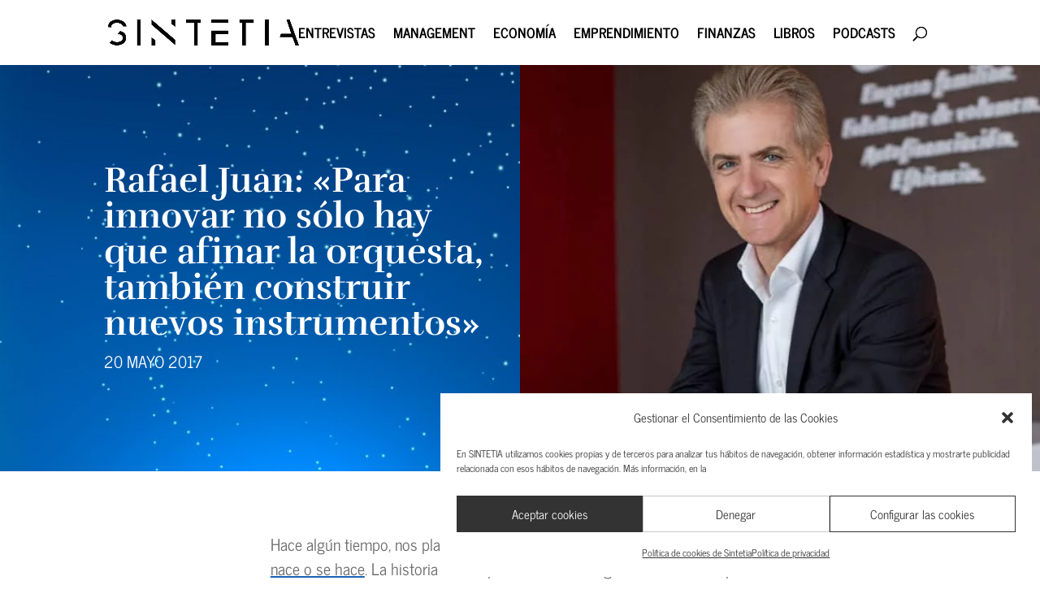

--- FILE ---
content_type: text/html; charset=UTF-8
request_url: https://www.sintetia.com/rafael-juan-innovar-dulcesol/
body_size: 34474
content:
<!DOCTYPE html><html lang="es"><head><meta charset="UTF-8" /><link rel="preconnect" href="https://fonts.gstatic.com/" crossorigin /><meta http-equiv="X-UA-Compatible" content="IE=edge"><link rel="pingback" href="https://www.sintetia.com/xmlrpc.php" /> <script data-optimized="1" type="text/javascript">document.documentElement.className='js'</script> <link rel="preconnect" href="https://fonts.gstatic.com" crossorigin /><style id="et-builder-googlefonts-cached-inline">@font-face{font-family:'News Cycle';font-style:normal;font-weight:400;font-display:swap;src:url(https://fonts.gstatic.com/s/newscycle/v26/CSR64z1Qlv-GDxkbKVQ_fO4KSA.ttf) format('truetype')}@font-face{font-family:'News Cycle';font-style:normal;font-weight:700;font-display:swap;src:url(https://fonts.gstatic.com/s/newscycle/v26/CSR54z1Qlv-GDxkbKVQ_dFsvWNpevA.ttf) format('truetype')}@font-face{font-family:'Rufina';font-style:normal;font-weight:400;font-display:swap;src:url(https://fonts.gstatic.com/s/rufina/v17/Yq6V-LyURyLy-aKCqh5g.ttf) format('truetype')}@font-face{font-family:'Rufina';font-style:normal;font-weight:700;font-display:swap;src:url(https://fonts.gstatic.com/s/rufina/v17/Yq6W-LyURyLy-aKKHztwtcZa.ttf) format('truetype')}@font-face{font-family:'News Cycle';font-style:normal;font-weight:400;font-display:swap;src:url(https://fonts.gstatic.com/l/font?kit=CSR64z1Qlv-GDxkbKVQ_fO4KSw&skey=315d90a3c97443a7&v=v26) format('woff')}@font-face{font-family:'News Cycle';font-style:normal;font-weight:700;font-display:swap;src:url(https://fonts.gstatic.com/l/font?kit=CSR54z1Qlv-GDxkbKVQ_dFsvWNpevw&skey=303b508802781511&v=v26) format('woff')}@font-face{font-family:'Rufina';font-style:normal;font-weight:400;font-display:swap;src:url(https://fonts.gstatic.com/l/font?kit=Yq6V-LyURyLy-aKCqh5j&skey=87f93ede6042afc6&v=v17) format('woff')}@font-face{font-family:'Rufina';font-style:normal;font-weight:700;font-display:swap;src:url(https://fonts.gstatic.com/l/font?kit=Yq6W-LyURyLy-aKKHztwtcZZ&skey=a6e00281bfb527ba&v=v17) format('woff')}@font-face{font-family:'News Cycle';font-style:normal;font-weight:400;font-display:swap;src:url(https://fonts.gstatic.com/s/newscycle/v26/CSR64z1Qlv-GDxkbKVQ_fO4KTQ.woff2) format('woff2')}@font-face{font-family:'News Cycle';font-style:normal;font-weight:700;font-display:swap;src:url(https://fonts.gstatic.com/s/newscycle/v26/CSR54z1Qlv-GDxkbKVQ_dFsvWNpeuQ.woff2) format('woff2')}@font-face{font-family:'Rufina';font-style:normal;font-weight:400;font-display:swap;src:url(https://fonts.gstatic.com/s/rufina/v17/Yq6V-LyURyLy-aKCqh5l.woff2) format('woff2')}@font-face{font-family:'Rufina';font-style:normal;font-weight:700;font-display:swap;src:url(https://fonts.gstatic.com/s/rufina/v17/Yq6W-LyURyLy-aKKHztwtcZf.woff2) format('woff2')}</style><meta name='robots' content='index, follow, max-image-preview:large, max-snippet:-1, max-video-preview:-1' /><title>Rafael Juan: &quot;Para innovar no sólo hay que afinar la orquesta, también construir nuevos instrumentos&quot; - Sintetia</title><link rel="canonical" href="https://www.sintetia.com/rafael-juan-innovar-dulcesol/" /><meta property="og:locale" content="es_ES" /><meta property="og:type" content="article" /><meta property="og:title" content="Rafael Juan: &quot;Para innovar no sólo hay que afinar la orquesta, también construir nuevos instrumentos&quot; - Sintetia" /><meta property="og:description" content="Hace algún tiempo, nos planteábamos en estas páginas si el emprendedor nace o se hace. La historia del Grupo Dulcesol está ligada a un fuerte espíritu de innovación que, ya desde sus orígenes, proyectaba lo que hoy damos en llamar emprendimiento. Hoy tengo la oportunidad de entrevistar a Rafael Juan, su CEO y Consejero Delegado. [&hellip;]" /><meta property="og:url" content="https://www.sintetia.com/rafael-juan-innovar-dulcesol/" /><meta property="og:site_name" content="Sintetia" /><meta property="article:published_time" content="2017-05-20T00:30:38+00:00" /><meta property="article:modified_time" content="2021-02-27T16:41:23+00:00" /><meta property="og:image" content="https://www.sintetia.com/wp-content/uploads/2017/05/1036_f_2017_02_13-scaled.jpg" /><meta property="og:image:width" content="1707" /><meta property="og:image:height" content="2560" /><meta property="og:image:type" content="image/jpeg" /><meta name="author" content="Fernando Castelló" /><meta name="twitter:card" content="summary_large_image" /><meta name="twitter:label1" content="Escrito por" /><meta name="twitter:data1" content="Fernando Castelló" /><meta name="twitter:label2" content="Tiempo de lectura" /><meta name="twitter:data2" content="19 minutos" /><meta name="twitter:label3" content="Written by" /><meta name="twitter:data3" content="Fernando Castelló" /> <script type="application/ld+json" class="yoast-schema-graph">{"@context":"https://schema.org","@graph":[{"@type":"WebPage","@id":"https://www.sintetia.com/rafael-juan-innovar-dulcesol/","url":"https://www.sintetia.com/rafael-juan-innovar-dulcesol/","name":"Rafael Juan: \"Para innovar no sólo hay que afinar la orquesta, también construir nuevos instrumentos\" - Sintetia","isPartOf":{"@id":"https://www.sintetia.com/#website"},"primaryImageOfPage":{"@id":"https://www.sintetia.com/rafael-juan-innovar-dulcesol/#primaryimage"},"image":{"@id":"https://www.sintetia.com/rafael-juan-innovar-dulcesol/#primaryimage"},"thumbnailUrl":"https://www.sintetia.com/wp-content/uploads/2017/05/1036_f_2017_02_13-scaled.jpg","datePublished":"2017-05-20T00:30:38+00:00","dateModified":"2021-02-27T16:41:23+00:00","author":{"@id":"https://www.sintetia.com/#/schema/person/fbabae218225d58132c83089ac938b7d"},"breadcrumb":{"@id":"https://www.sintetia.com/rafael-juan-innovar-dulcesol/#breadcrumb"},"inLanguage":"es","potentialAction":[{"@type":"ReadAction","target":["https://www.sintetia.com/rafael-juan-innovar-dulcesol/"]}]},{"@type":"ImageObject","inLanguage":"es","@id":"https://www.sintetia.com/rafael-juan-innovar-dulcesol/#primaryimage","url":"https://www.sintetia.com/wp-content/uploads/2017/05/1036_f_2017_02_13-scaled.jpg","contentUrl":"https://www.sintetia.com/wp-content/uploads/2017/05/1036_f_2017_02_13-scaled.jpg","width":1707,"height":2560},{"@type":"BreadcrumbList","@id":"https://www.sintetia.com/rafael-juan-innovar-dulcesol/#breadcrumb","itemListElement":[{"@type":"ListItem","position":1,"name":"Portada","item":"https://www.sintetia.com/"},{"@type":"ListItem","position":2,"name":"Rafael Juan: «Para innovar no sólo hay que afinar la orquesta, también construir nuevos instrumentos»"}]},{"@type":"WebSite","@id":"https://www.sintetia.com/#website","url":"https://www.sintetia.com/","name":"Sintetia","description":"El portal de divulgación empresarial para mentes inquietas","potentialAction":[{"@type":"SearchAction","target":{"@type":"EntryPoint","urlTemplate":"https://www.sintetia.com/?s={search_term_string}"},"query-input":{"@type":"PropertyValueSpecification","valueRequired":true,"valueName":"search_term_string"}}],"inLanguage":"es"},{"@type":"Person","@id":"https://www.sintetia.com/#/schema/person/fbabae218225d58132c83089ac938b7d","name":"Fernando Castelló","image":{"@type":"ImageObject","inLanguage":"es","@id":"https://www.sintetia.com/#/schema/person/image/34b5dc2dede331fb43819391f9148f2b","url":"https://www.sintetia.com/wp-content/uploads/2021/01/sintetia-avatar-100x100.png","contentUrl":"https://www.sintetia.com/wp-content/uploads/2021/01/sintetia-avatar-100x100.png","caption":"Fernando Castelló"},"url":"https://www.sintetia.com/autor/fernando-castello/"}]}</script> <link rel='dns-prefetch' href='//fonts.googleapis.com' /><link rel='dns-prefetch' href='//use.fontawesome.com' /><link rel="alternate" type="application/rss+xml" title="Sintetia &raquo; Feed" href="https://www.sintetia.com/feed/" /><link rel="alternate" type="application/rss+xml" title="Sintetia &raquo; Feed de los comentarios" href="https://www.sintetia.com/comments/feed/" /><link rel="alternate" type="application/rss+xml" title="Sintetia &raquo; Comentario Rafael Juan: «Para innovar no sólo hay que afinar la orquesta, también construir nuevos instrumentos» del feed" href="https://www.sintetia.com/rafael-juan-innovar-dulcesol/feed/" /><meta content="Sintetia v.1.0" name="generator"/><script>WebFontConfig={google:{families:["Open Sans:400,700"]}};if ( typeof WebFont === "object" && typeof WebFont.load === "function" ) { WebFont.load( WebFontConfig ); }</script><script data-optimized="1" src="https://www.sintetia.com/wp-content/plugins/litespeed-cache/assets/js/webfontloader.min.js"></script> <link data-optimized="1" rel='stylesheet' id='wp-block-library-css' href='https://www.sintetia.com/wp-content/litespeed/css/766bf3618cbeb63ea7d90d4e65a0b335.css?ver=a4425' type='text/css' media='all' /><style id='wp-block-library-theme-inline-css' type='text/css'>.wp-block-audio :where(figcaption){color:#555;font-size:13px;text-align:center}.is-dark-theme .wp-block-audio :where(figcaption){color:#ffffffa6}.wp-block-audio{margin:0 0 1em}.wp-block-code{border:1px solid #ccc;border-radius:4px;font-family:Menlo,Consolas,monaco,monospace;padding:.8em 1em}.wp-block-embed :where(figcaption){color:#555;font-size:13px;text-align:center}.is-dark-theme .wp-block-embed :where(figcaption){color:#ffffffa6}.wp-block-embed{margin:0 0 1em}.blocks-gallery-caption{color:#555;font-size:13px;text-align:center}.is-dark-theme .blocks-gallery-caption{color:#ffffffa6}:root :where(.wp-block-image figcaption){color:#555;font-size:13px;text-align:center}.is-dark-theme :root :where(.wp-block-image figcaption){color:#ffffffa6}.wp-block-image{margin:0 0 1em}.wp-block-pullquote{border-bottom:4px solid;border-top:4px solid;color:currentColor;margin-bottom:1.75em}.wp-block-pullquote cite,.wp-block-pullquote footer,.wp-block-pullquote__citation{color:currentColor;font-size:.8125em;font-style:normal;text-transform:uppercase}.wp-block-quote{border-left:.25em solid;margin:0 0 1.75em;padding-left:1em}.wp-block-quote cite,.wp-block-quote footer{color:currentColor;font-size:.8125em;font-style:normal;position:relative}.wp-block-quote:where(.has-text-align-right){border-left:none;border-right:.25em solid;padding-left:0;padding-right:1em}.wp-block-quote:where(.has-text-align-center){border:none;padding-left:0}.wp-block-quote.is-large,.wp-block-quote.is-style-large,.wp-block-quote:where(.is-style-plain){border:none}.wp-block-search .wp-block-search__label{font-weight:700}.wp-block-search__button{border:1px solid #ccc;padding:.375em .625em}:where(.wp-block-group.has-background){padding:1.25em 2.375em}.wp-block-separator.has-css-opacity{opacity:.4}.wp-block-separator{border:none;border-bottom:2px solid;margin-left:auto;margin-right:auto}.wp-block-separator.has-alpha-channel-opacity{opacity:1}.wp-block-separator:not(.is-style-wide):not(.is-style-dots){width:100px}.wp-block-separator.has-background:not(.is-style-dots){border-bottom:none;height:1px}.wp-block-separator.has-background:not(.is-style-wide):not(.is-style-dots){height:2px}.wp-block-table{margin:0 0 1em}.wp-block-table td,.wp-block-table th{word-break:normal}.wp-block-table :where(figcaption){color:#555;font-size:13px;text-align:center}.is-dark-theme .wp-block-table :where(figcaption){color:#ffffffa6}.wp-block-video :where(figcaption){color:#555;font-size:13px;text-align:center}.is-dark-theme .wp-block-video :where(figcaption){color:#ffffffa6}.wp-block-video{margin:0 0 1em}:root :where(.wp-block-template-part.has-background){margin-bottom:0;margin-top:0;padding:1.25em 2.375em}</style><style id='co-authors-plus-coauthors-style-inline-css' type='text/css'>.wp-block-co-authors-plus-coauthors.is-layout-flow [class*=wp-block-co-authors-plus]{display:inline}</style><style id='co-authors-plus-avatar-style-inline-css' type='text/css'>.wp-block-co-authors-plus-avatar :where(img){height:auto;max-width:100%;vertical-align:bottom}.wp-block-co-authors-plus-coauthors.is-layout-flow .wp-block-co-authors-plus-avatar :where(img){vertical-align:middle}.wp-block-co-authors-plus-avatar:is(.alignleft,.alignright){display:table}.wp-block-co-authors-plus-avatar.aligncenter{display:table;margin-inline:auto}</style><style id='co-authors-plus-image-style-inline-css' type='text/css'>.wp-block-co-authors-plus-image{margin-bottom:0}.wp-block-co-authors-plus-image :where(img){height:auto;max-width:100%;vertical-align:bottom}.wp-block-co-authors-plus-coauthors.is-layout-flow .wp-block-co-authors-plus-image :where(img){vertical-align:middle}.wp-block-co-authors-plus-image:is(.alignfull,.alignwide) :where(img){width:100%}.wp-block-co-authors-plus-image:is(.alignleft,.alignright){display:table}.wp-block-co-authors-plus-image.aligncenter{display:table;margin-inline:auto}</style><style id='global-styles-inline-css' type='text/css'>:root{--wp--preset--aspect-ratio--square:1;--wp--preset--aspect-ratio--4-3:4/3;--wp--preset--aspect-ratio--3-4:3/4;--wp--preset--aspect-ratio--3-2:3/2;--wp--preset--aspect-ratio--2-3:2/3;--wp--preset--aspect-ratio--16-9:16/9;--wp--preset--aspect-ratio--9-16:9/16;--wp--preset--color--black:#000000;--wp--preset--color--cyan-bluish-gray:#abb8c3;--wp--preset--color--white:#ffffff;--wp--preset--color--pale-pink:#f78da7;--wp--preset--color--vivid-red:#cf2e2e;--wp--preset--color--luminous-vivid-orange:#ff6900;--wp--preset--color--luminous-vivid-amber:#fcb900;--wp--preset--color--light-green-cyan:#7bdcb5;--wp--preset--color--vivid-green-cyan:#00d084;--wp--preset--color--pale-cyan-blue:#8ed1fc;--wp--preset--color--vivid-cyan-blue:#0693e3;--wp--preset--color--vivid-purple:#9b51e0;--wp--preset--gradient--vivid-cyan-blue-to-vivid-purple:linear-gradient(135deg,rgba(6,147,227,1) 0%,rgb(155,81,224) 100%);--wp--preset--gradient--light-green-cyan-to-vivid-green-cyan:linear-gradient(135deg,rgb(122,220,180) 0%,rgb(0,208,130) 100%);--wp--preset--gradient--luminous-vivid-amber-to-luminous-vivid-orange:linear-gradient(135deg,rgba(252,185,0,1) 0%,rgba(255,105,0,1) 100%);--wp--preset--gradient--luminous-vivid-orange-to-vivid-red:linear-gradient(135deg,rgba(255,105,0,1) 0%,rgb(207,46,46) 100%);--wp--preset--gradient--very-light-gray-to-cyan-bluish-gray:linear-gradient(135deg,rgb(238,238,238) 0%,rgb(169,184,195) 100%);--wp--preset--gradient--cool-to-warm-spectrum:linear-gradient(135deg,rgb(74,234,220) 0%,rgb(151,120,209) 20%,rgb(207,42,186) 40%,rgb(238,44,130) 60%,rgb(251,105,98) 80%,rgb(254,248,76) 100%);--wp--preset--gradient--blush-light-purple:linear-gradient(135deg,rgb(255,206,236) 0%,rgb(152,150,240) 100%);--wp--preset--gradient--blush-bordeaux:linear-gradient(135deg,rgb(254,205,165) 0%,rgb(254,45,45) 50%,rgb(107,0,62) 100%);--wp--preset--gradient--luminous-dusk:linear-gradient(135deg,rgb(255,203,112) 0%,rgb(199,81,192) 50%,rgb(65,88,208) 100%);--wp--preset--gradient--pale-ocean:linear-gradient(135deg,rgb(255,245,203) 0%,rgb(182,227,212) 50%,rgb(51,167,181) 100%);--wp--preset--gradient--electric-grass:linear-gradient(135deg,rgb(202,248,128) 0%,rgb(113,206,126) 100%);--wp--preset--gradient--midnight:linear-gradient(135deg,rgb(2,3,129) 0%,rgb(40,116,252) 100%);--wp--preset--font-size--small:13px;--wp--preset--font-size--medium:20px;--wp--preset--font-size--large:36px;--wp--preset--font-size--x-large:42px;--wp--preset--spacing--20:0.44rem;--wp--preset--spacing--30:0.67rem;--wp--preset--spacing--40:1rem;--wp--preset--spacing--50:1.5rem;--wp--preset--spacing--60:2.25rem;--wp--preset--spacing--70:3.38rem;--wp--preset--spacing--80:5.06rem;--wp--preset--shadow--natural:6px 6px 9px rgba(0, 0, 0, 0.2);--wp--preset--shadow--deep:12px 12px 50px rgba(0, 0, 0, 0.4);--wp--preset--shadow--sharp:6px 6px 0px rgba(0, 0, 0, 0.2);--wp--preset--shadow--outlined:6px 6px 0px -3px rgba(255, 255, 255, 1), 6px 6px rgba(0, 0, 0, 1);--wp--preset--shadow--crisp:6px 6px 0px rgba(0, 0, 0, 1)}:root{--wp--style--global--content-size:823px;--wp--style--global--wide-size:1080px}:where(body){margin:0}.wp-site-blocks>.alignleft{float:left;margin-right:2em}.wp-site-blocks>.alignright{float:right;margin-left:2em}.wp-site-blocks>.aligncenter{justify-content:center;margin-left:auto;margin-right:auto}:where(.is-layout-flex){gap:.5em}:where(.is-layout-grid){gap:.5em}.is-layout-flow>.alignleft{float:left;margin-inline-start:0;margin-inline-end:2em}.is-layout-flow>.alignright{float:right;margin-inline-start:2em;margin-inline-end:0}.is-layout-flow>.aligncenter{margin-left:auto!important;margin-right:auto!important}.is-layout-constrained>.alignleft{float:left;margin-inline-start:0;margin-inline-end:2em}.is-layout-constrained>.alignright{float:right;margin-inline-start:2em;margin-inline-end:0}.is-layout-constrained>.aligncenter{margin-left:auto!important;margin-right:auto!important}.is-layout-constrained>:where(:not(.alignleft):not(.alignright):not(.alignfull)){max-width:var(--wp--style--global--content-size);margin-left:auto!important;margin-right:auto!important}.is-layout-constrained>.alignwide{max-width:var(--wp--style--global--wide-size)}body .is-layout-flex{display:flex}.is-layout-flex{flex-wrap:wrap;align-items:center}.is-layout-flex>:is(*,div){margin:0}body .is-layout-grid{display:grid}.is-layout-grid>:is(*,div){margin:0}body{padding-top:0;padding-right:0;padding-bottom:0;padding-left:0}:root :where(.wp-element-button,.wp-block-button__link){background-color:#32373c;border-width:0;color:#fff;font-family:inherit;font-size:inherit;line-height:inherit;padding:calc(0.667em + 2px) calc(1.333em + 2px);text-decoration:none}.has-black-color{color:var(--wp--preset--color--black)!important}.has-cyan-bluish-gray-color{color:var(--wp--preset--color--cyan-bluish-gray)!important}.has-white-color{color:var(--wp--preset--color--white)!important}.has-pale-pink-color{color:var(--wp--preset--color--pale-pink)!important}.has-vivid-red-color{color:var(--wp--preset--color--vivid-red)!important}.has-luminous-vivid-orange-color{color:var(--wp--preset--color--luminous-vivid-orange)!important}.has-luminous-vivid-amber-color{color:var(--wp--preset--color--luminous-vivid-amber)!important}.has-light-green-cyan-color{color:var(--wp--preset--color--light-green-cyan)!important}.has-vivid-green-cyan-color{color:var(--wp--preset--color--vivid-green-cyan)!important}.has-pale-cyan-blue-color{color:var(--wp--preset--color--pale-cyan-blue)!important}.has-vivid-cyan-blue-color{color:var(--wp--preset--color--vivid-cyan-blue)!important}.has-vivid-purple-color{color:var(--wp--preset--color--vivid-purple)!important}.has-black-background-color{background-color:var(--wp--preset--color--black)!important}.has-cyan-bluish-gray-background-color{background-color:var(--wp--preset--color--cyan-bluish-gray)!important}.has-white-background-color{background-color:var(--wp--preset--color--white)!important}.has-pale-pink-background-color{background-color:var(--wp--preset--color--pale-pink)!important}.has-vivid-red-background-color{background-color:var(--wp--preset--color--vivid-red)!important}.has-luminous-vivid-orange-background-color{background-color:var(--wp--preset--color--luminous-vivid-orange)!important}.has-luminous-vivid-amber-background-color{background-color:var(--wp--preset--color--luminous-vivid-amber)!important}.has-light-green-cyan-background-color{background-color:var(--wp--preset--color--light-green-cyan)!important}.has-vivid-green-cyan-background-color{background-color:var(--wp--preset--color--vivid-green-cyan)!important}.has-pale-cyan-blue-background-color{background-color:var(--wp--preset--color--pale-cyan-blue)!important}.has-vivid-cyan-blue-background-color{background-color:var(--wp--preset--color--vivid-cyan-blue)!important}.has-vivid-purple-background-color{background-color:var(--wp--preset--color--vivid-purple)!important}.has-black-border-color{border-color:var(--wp--preset--color--black)!important}.has-cyan-bluish-gray-border-color{border-color:var(--wp--preset--color--cyan-bluish-gray)!important}.has-white-border-color{border-color:var(--wp--preset--color--white)!important}.has-pale-pink-border-color{border-color:var(--wp--preset--color--pale-pink)!important}.has-vivid-red-border-color{border-color:var(--wp--preset--color--vivid-red)!important}.has-luminous-vivid-orange-border-color{border-color:var(--wp--preset--color--luminous-vivid-orange)!important}.has-luminous-vivid-amber-border-color{border-color:var(--wp--preset--color--luminous-vivid-amber)!important}.has-light-green-cyan-border-color{border-color:var(--wp--preset--color--light-green-cyan)!important}.has-vivid-green-cyan-border-color{border-color:var(--wp--preset--color--vivid-green-cyan)!important}.has-pale-cyan-blue-border-color{border-color:var(--wp--preset--color--pale-cyan-blue)!important}.has-vivid-cyan-blue-border-color{border-color:var(--wp--preset--color--vivid-cyan-blue)!important}.has-vivid-purple-border-color{border-color:var(--wp--preset--color--vivid-purple)!important}.has-vivid-cyan-blue-to-vivid-purple-gradient-background{background:var(--wp--preset--gradient--vivid-cyan-blue-to-vivid-purple)!important}.has-light-green-cyan-to-vivid-green-cyan-gradient-background{background:var(--wp--preset--gradient--light-green-cyan-to-vivid-green-cyan)!important}.has-luminous-vivid-amber-to-luminous-vivid-orange-gradient-background{background:var(--wp--preset--gradient--luminous-vivid-amber-to-luminous-vivid-orange)!important}.has-luminous-vivid-orange-to-vivid-red-gradient-background{background:var(--wp--preset--gradient--luminous-vivid-orange-to-vivid-red)!important}.has-very-light-gray-to-cyan-bluish-gray-gradient-background{background:var(--wp--preset--gradient--very-light-gray-to-cyan-bluish-gray)!important}.has-cool-to-warm-spectrum-gradient-background{background:var(--wp--preset--gradient--cool-to-warm-spectrum)!important}.has-blush-light-purple-gradient-background{background:var(--wp--preset--gradient--blush-light-purple)!important}.has-blush-bordeaux-gradient-background{background:var(--wp--preset--gradient--blush-bordeaux)!important}.has-luminous-dusk-gradient-background{background:var(--wp--preset--gradient--luminous-dusk)!important}.has-pale-ocean-gradient-background{background:var(--wp--preset--gradient--pale-ocean)!important}.has-electric-grass-gradient-background{background:var(--wp--preset--gradient--electric-grass)!important}.has-midnight-gradient-background{background:var(--wp--preset--gradient--midnight)!important}.has-small-font-size{font-size:var(--wp--preset--font-size--small)!important}.has-medium-font-size{font-size:var(--wp--preset--font-size--medium)!important}.has-large-font-size{font-size:var(--wp--preset--font-size--large)!important}.has-x-large-font-size{font-size:var(--wp--preset--font-size--x-large)!important}:where(.wp-block-post-template.is-layout-flex){gap:1.25em}:where(.wp-block-post-template.is-layout-grid){gap:1.25em}:where(.wp-block-columns.is-layout-flex){gap:2em}:where(.wp-block-columns.is-layout-grid){gap:2em}:root :where(.wp-block-pullquote){font-size:1.5em;line-height:1.6}</style><link data-optimized="1" rel='stylesheet' id='bcct_style-css' href='https://www.sintetia.com/wp-content/litespeed/css/699477d03ed650730bbe978c52a97714.css?ver=c8928' type='text/css' media='all' /><link data-optimized="1" rel='stylesheet' id='contact-form-7-css' href='https://www.sintetia.com/wp-content/litespeed/css/2bf87e7739043ebd677e1427a68dad64.css?ver=1e28d' type='text/css' media='all' /><link data-optimized="1" rel='stylesheet' id='wtfdivi-user-css-css' href='https://www.sintetia.com/wp-content/litespeed/css/b3f7d32ceb24ae5d2de8dc9aadb00304.css?ver=2554e' type='text/css' media='all' /><link data-optimized="1" rel='stylesheet' id='rc-suite-css' href='https://www.sintetia.com/wp-content/litespeed/css/a82ab266c9aea583d9b59812f7fd3176.css?ver=424d4' type='text/css' media='' /><link data-optimized="1" rel='stylesheet' id='rc-suite_mobile_menu-css' href='https://www.sintetia.com/wp-content/litespeed/css/9d7150f304a45c7c224bdeb70c42bec2.css?ver=d58b7' type='text/css' media='' /><link data-optimized="1" rel='stylesheet' id='rc-suite_divi_classes-css' href='https://www.sintetia.com/wp-content/litespeed/css/28581ef46c6d3047a33411f15ff0f157.css?ver=99ff8' type='text/css' media='' /><link data-optimized="1" rel='stylesheet' id='toc-screen-css' href='https://www.sintetia.com/wp-content/litespeed/css/3a228212e6b2bd5ffd0ed246c032fee0.css?ver=98197' type='text/css' media='all' /><style id='toc-screen-inline-css' type='text/css'>div#toc_container{width:200px}div#toc_container ul li{font-size:0}</style><link data-optimized="1" rel='stylesheet' id='woocommerce-layout-css' href='https://www.sintetia.com/wp-content/litespeed/css/ae9410ba0d5effacd941ed67e56f4ceb.css?ver=3b4db' type='text/css' media='all' /><link data-optimized="1" rel='stylesheet' id='woocommerce-smallscreen-css' href='https://www.sintetia.com/wp-content/litespeed/css/511acd68ca1a266c9f3ba2a098ac0a3a.css?ver=da7fd' type='text/css' media='only screen and (max-width: 768px)' /><link data-optimized="1" rel='stylesheet' id='woocommerce-general-css' href='https://www.sintetia.com/wp-content/litespeed/css/c2b1c72bc5ab023da2526ecf939ba526.css?ver=d90e1' type='text/css' media='all' /><style id='woocommerce-inline-inline-css' type='text/css'>.woocommerce form .form-row .required{visibility:visible}</style><link data-optimized="1" rel='stylesheet' id='ppress-frontend-css' href='https://www.sintetia.com/wp-content/litespeed/css/bb6f1015d4563e5aad5586997f149dcb.css?ver=8668e' type='text/css' media='all' /><link data-optimized="1" rel='stylesheet' id='ppress-flatpickr-css' href='https://www.sintetia.com/wp-content/litespeed/css/208ccfe4dc5952034d6930970c6c916e.css?ver=3b335' type='text/css' media='all' /><link data-optimized="1" rel='stylesheet' id='ppress-select2-css' href='https://www.sintetia.com/wp-content/litespeed/css/c7d3db104790728447b350aed01b2960.css?ver=8dcd2' type='text/css' media='all' /><link data-optimized="1" rel='stylesheet' id='cmplz-general-css' href='https://www.sintetia.com/wp-content/litespeed/css/d6f615bf098723742d1b9b0ffac965f4.css?ver=98e7d' type='text/css' media='all' /><link data-optimized="1" rel='stylesheet' id='et_monarch-css-css' href='https://www.sintetia.com/wp-content/litespeed/css/a0d1ac9f3fec3bd71944a1a32fe6e950.css?ver=a1224' type='text/css' media='all' /><link data-optimized="1" rel='stylesheet' id='brands-styles-css' href='https://www.sintetia.com/wp-content/litespeed/css/82fe947bc6dc4ba3343343ead0a54e52.css?ver=34a44' type='text/css' media='all' /><link data-optimized="1" rel='stylesheet' id='load-fa-css' href='https://www.sintetia.com/wp-content/litespeed/css/5d186b31ba87a607a3bd659fdaa36844.css?ver=36844' type='text/css' media='all' /><link data-optimized="1" rel='stylesheet' id='dp-portfolio-posts-pro-styles-css' href='https://www.sintetia.com/wp-content/litespeed/css/3fbe337a496e09f57299ce79edd7d08b.css?ver=cd100' type='text/css' media='all' /><link data-optimized="1" rel='stylesheet' id='divi-style-parent-css' href='https://www.sintetia.com/wp-content/litespeed/css/404187d69dc0be41ce67299cfefa90c2.css?ver=60a75' type='text/css' media='all' /><link data-optimized="1" rel='stylesheet' id='divi-style-css' href='https://www.sintetia.com/wp-content/litespeed/css/81d99f7a10170d181c0203675cf58cce.css?ver=19b1b' type='text/css' media='all' /><link data-optimized="1" rel='stylesheet' id='wp-advanced-rp-css-css' href='https://www.sintetia.com/wp-content/litespeed/css/1c4b43cf41f1899cc81ac7111799bfc9.css?ver=242e4' type='text/css' media='all' /> <script type="text/javascript" src="https://www.sintetia.com/wp-includes/js/jquery/jquery.min.js?ver=3.7.1" id="jquery-core-js"></script> <script data-optimized="1" type="text/javascript" src="https://www.sintetia.com/wp-content/litespeed/js/3df1a23c1d215d92d7b7ec83e5493cd7.js?ver=2b490" id="jquery-migrate-js"></script> <script data-optimized="1" type="text/javascript" id="rc-suite-js-extra">var rc_suite_vars={"ajax_nonce":"c18ba0a6a4","ajax_url":"https:\/\/www.sintetia.com\/wp-admin\/admin-ajax.php"}</script> <script data-optimized="1" type="text/javascript" src="https://www.sintetia.com/wp-content/litespeed/js/1b08321f94cef40d34c21b5c57e234d8.js?ver=da55f" id="rc-suite-js"></script> <script data-optimized="1" type="text/javascript" src="https://www.sintetia.com/wp-content/litespeed/js/0edc6f03232b94d7fed95fe2fa87b67c.js?ver=d0a64" id="rc-suite_mobile_menu-js"></script> <script data-optimized="1" type="text/javascript" src="https://www.sintetia.com/wp-content/litespeed/js/7ad06e7125f22e47ca4229628e42b47c.js?ver=882a5" id="jquery-blockui-js" defer="defer" data-wp-strategy="defer"></script> <script data-optimized="1" type="text/javascript" id="wc-add-to-cart-js-extra">var wc_add_to_cart_params={"ajax_url":"\/wp-admin\/admin-ajax.php","wc_ajax_url":"\/?wc-ajax=%%endpoint%%","i18n_view_cart":"Ver carrito","cart_url":"https:\/\/www.sintetia.com\/carrito\/","is_cart":"","cart_redirect_after_add":"no"}</script> <script data-optimized="1" type="text/javascript" src="https://www.sintetia.com/wp-content/litespeed/js/600b3fa7501e0fe0c276b633938d7b88.js?ver=60ccc" id="wc-add-to-cart-js" defer="defer" data-wp-strategy="defer"></script> <script data-optimized="1" type="text/javascript" src="https://www.sintetia.com/wp-content/litespeed/js/e4fef94178b0ff715e365647d02acecb.js?ver=5cf6c" id="js-cookie-js" defer="defer" data-wp-strategy="defer"></script> <script data-optimized="1" type="text/javascript" id="woocommerce-js-extra">var woocommerce_params={"ajax_url":"\/wp-admin\/admin-ajax.php","wc_ajax_url":"\/?wc-ajax=%%endpoint%%","i18n_password_show":"Mostrar contrase\u00f1a","i18n_password_hide":"Ocultar contrase\u00f1a"}</script> <script data-optimized="1" type="text/javascript" src="https://www.sintetia.com/wp-content/litespeed/js/3c5d5a2a06a913ebc767611304a0da0c.js?ver=2e010" id="woocommerce-js" defer="defer" data-wp-strategy="defer"></script> <script data-optimized="1" type="text/javascript" src="https://www.sintetia.com/wp-content/litespeed/js/f673bc7739610922ba2d9aaa094767c6.js?ver=c0cdd" id="ppress-flatpickr-js"></script> <script data-optimized="1" type="text/javascript" src="https://www.sintetia.com/wp-content/litespeed/js/301d72e34e45968f2453f19e928dad8c.js?ver=1a588" id="ppress-select2-js"></script> <link rel="https://api.w.org/" href="https://www.sintetia.com/wp-json/" /><link rel="alternate" title="JSON" type="application/json" href="https://www.sintetia.com/wp-json/wp/v2/posts/17927" /><link rel="EditURI" type="application/rsd+xml" title="RSD" href="https://www.sintetia.com/xmlrpc.php?rsd" /><link rel='shortlink' href='https://www.sintetia.com/?p=17927' /><link rel="alternate" title="oEmbed (JSON)" type="application/json+oembed" href="https://www.sintetia.com/wp-json/oembed/1.0/embed?url=https%3A%2F%2Fwww.sintetia.com%2Frafael-juan-innovar-dulcesol%2F" /><link rel="alternate" title="oEmbed (XML)" type="text/xml+oembed" href="https://www.sintetia.com/wp-json/oembed/1.0/embed?url=https%3A%2F%2Fwww.sintetia.com%2Frafael-juan-innovar-dulcesol%2F&#038;format=xml" /> <script data-optimized="1" data-name="dbdb-head-js"></script> <style>.db_title,.db_tagline{margin-right:30px;margin-top:0;line-height:1em}.db_title_and_tagline{display:flex;align-items:flex-start}.db_tagline_below_title_on .db_title_and_tagline{flex-direction:column}.db_tagline_below_title_on .db_tagline{margin-top:8px}.db_title_and_tagline_valign_middle .db_title_and_tagline{align-items:center}.db_title_and_tagline_valign_bottom .db_title_and_tagline{align-items:flex-end}.db_title_and_tagline_below_logo_on .db_title_and_tagline{position:absolute;bottom:0;left:0;transform:translateY(100%)}</style><style>@media only screen and (min-width:981px){.et_pb_subscribe.db_inline_form .et_pb_newsletter_form form{display:flex;width:100%;grid-gap:20px}.et_pb_subscribe.db_inline_form .et_pb_newsletter_form form>*{flex:1 1 0%}.et_pb_subscribe.db_inline_form .et_pb_newsletter_form p.et_pb_newsletter_field{padding-bottom:0}}</style><style>.dbiv-nciv .percent-value{opacity:0}.dbiv-nciv.dbiv-nciv-ready .percent-value{opacity:1}</style><style>.db_pb_team_member_website_icon:before{content:"\e0e3"}</style><style>.db_pb_team_member_email_icon:before{content:"\e010"}ul.et_pb_member_social_links li>span{display:inline-block!important}ul.et_pb_member_social_links li>span{display:inline-block!important}</style><style>.db_pb_team_member_phone_icon:before{content:"\e090"}ul.et_pb_member_social_links li>span{display:inline-block!important}</style><style>.db_pb_team_member_instagram_icon:before{content:"\e09a"}</style><style>.et_pb_slider.dbdb_slider_random .et-pb-active-slide{visibility:hidden}</style><style>.et_pb_gallery .et-pb-slider-arrows a{margin-top:0;transform:translateY(-50%)}</style><style>.et_pb_gallery .et-pb-controllers a{border-style:solid}</style> <script>(function(w,d,s,l,i){w[l]=w[l]||[];w[l].push({'gtm.start':
new Date().getTime(),event:'gtm.js'});var f=d.getElementsByTagName(s)[0],
j=d.createElement(s),dl=l!='dataLayer'?'&l='+l:'';j.async=true;j.src=
'https://www.googletagmanager.com/gtm.js?id='+i+dl;f.parentNode.insertBefore(j,f);
})(window,document,'script','dataLayer','GTM-WJZL9C8');</script> <style>.cmplz-hidden{display:none!important}</style><style type="text/css" id="et-social-custom-css"></style><meta name="viewport" content="width=device-width, initial-scale=1.0, maximum-scale=1.0, user-scalable=0" />	<noscript><style>.woocommerce-product-gallery{ opacity: 1 !important; }</style></noscript><link rel="icon" href="https://www.sintetia.com/wp-content/uploads/2021/01/cropped-favicon-sintetia-32x32.png" sizes="32x32" /><link rel="icon" href="https://www.sintetia.com/wp-content/uploads/2021/01/cropped-favicon-sintetia-192x192.png" sizes="192x192" /><link rel="apple-touch-icon" href="https://www.sintetia.com/wp-content/uploads/2021/01/cropped-favicon-sintetia-180x180.png" /><meta name="msapplication-TileImage" content="https://www.sintetia.com/wp-content/uploads/2021/01/cropped-favicon-sintetia-270x270.png" /><link data-optimized="1" rel="stylesheet" id="et-divi-customizer-global-cached-inline-styles" href="https://www.sintetia.com/wp-content/litespeed/css/6605ef7bf8dbbcee5a1fe8c1b2be0031.css?ver=1ec6a" /><style id="et-critical-inline-css"></style><link rel="preload" as="style" id="et-core-unified-tb-20347-deferred-17927-cached-inline-styles" href="https://www.sintetia.com/wp-content/et-cache/17927/et-core-unified-tb-20347-deferred-17927.min.css?ver=1751523168" onload="this.onload=null;this.rel='stylesheet';" /></head><body data-rsssl=1 data-cmplz=1 class="wp-singular post-template-default single single-post postid-17927 single-format-standard wp-theme-Divi wp-child-theme-sintetia theme-Divi et-tb-has-template et-tb-has-footer dbdb_divi_2_4_up desktop woocommerce-no-js et_bloom et_monarch et_button_no_icon et_pb_button_helper_class et_fixed_nav et_show_nav et_pb_show_title et_primary_nav_dropdown_animation_fade et_secondary_nav_dropdown_animation_fade et_header_style_left et_cover_background et_pb_gutter osx et_pb_gutters3 et_right_sidebar et_divi_theme et-db">
 <script>(function(w,d,s,l,i){w[l]=w[l]||[];w[l].push({'gtm.start':
new Date().getTime(),event:'gtm.js'});var f=d.getElementsByTagName(s)[0],
j=d.createElement(s),dl=l!='dataLayer'?'&l='+l:'';j.async=true;j.src=
'https://www.googletagmanager.com/gtm.js?id='+i+dl;f.parentNode.insertBefore(j,f);
})(window,document,'script','dataLayer','GTM-WJZL9C8');</script> <div id="page-container"><div id="et-boc" class="et-boc"><header id="main-header" data-height-onload="66"><div class="container clearfix et_menu_container"><div class="logo_container">
<span class="logo_helper"></span>
<a href="https://www.sintetia.com/">
<img data-lazyloaded="1" src="[data-uri]" data-src="https://www.sintetia.com/wp-content/uploads/2021/01/sintetia-logo.png.webp" width="800" height="109" alt="Sintetia" id="logo" data-height-percentage="40" /><noscript><img src="https://www.sintetia.com/wp-content/uploads/2021/01/sintetia-logo.png.webp" width="800" height="109" alt="Sintetia" id="logo" data-height-percentage="40" /></noscript>
</a></div><div id="et-top-navigation" data-height="66" data-fixed-height="40"><nav id="top-menu-nav"><ul id="top-menu" class="nav"><li class="menu-item menu-item-type-taxonomy menu-item-object-category current-post-ancestor current-menu-parent current-post-parent menu-item-923"><a href="https://www.sintetia.com/entrevistas/">Entrevistas</a></li><li class="menu-item menu-item-type-taxonomy menu-item-object-category menu-item-922"><a href="https://www.sintetia.com/management/">Management</a></li><li class="menu-item menu-item-type-taxonomy menu-item-object-category menu-item-920"><a href="https://www.sintetia.com/economia/">Economía</a></li><li class="menu-item menu-item-type-taxonomy menu-item-object-category menu-item-20333"><a href="https://www.sintetia.com/emprendimiento/">Emprendimiento</a></li><li class="menu-item menu-item-type-taxonomy menu-item-object-category menu-item-921"><a href="https://www.sintetia.com/finanzas/">Finanzas</a></li><li class="menu-item menu-item-type-taxonomy menu-item-object-product_cat menu-item-20334"><a href="https://www.sintetia.com/c/libros/">Libros</a></li><li class="menu-item menu-item-type-post_type menu-item-object-page menu-item-39130"><a href="https://www.sintetia.com/podcasts/">Podcasts</a></li></ul></nav>
<a href="https://www.sintetia.com/carrito/" class="et-cart-info">
<span></span>
</a><div id="et_top_search">
<span id="et_search_icon"></span></div><div id="et_mobile_nav_menu"><div class="mobile_nav closed">
<span class="select_page">Seleccionar página</span>
<span class="mobile_menu_bar mobile_menu_bar_toggle"></span></div></div></div></div><div class="et_search_outer"><div class="container et_search_form_container"><form role="search" method="get" class="et-search-form" action="https://www.sintetia.com/">
<input type="search" class="et-search-field" placeholder="Búsqueda &hellip;" value="" name="s" title="Buscar:" /></form>
<span class="et_close_search_field"></span></div></div></header><div id="et-main-area"><div class="main_content"><div class="seccion ancho-completo"><div class="fila ver-post-banner container-flex-h"><div class="post-data container-flex-v"><div class="title"><h1>Rafael Juan: «Para innovar no sólo hay que afinar la orquesta, también construir nuevos instrumentos»</h1></div><div class="date">20 mayo 2017</div></div><div class="imagen imagen-featured-post">
<img data-lazyloaded="1" src="[data-uri]" width="683" height="1024" data-src="https://www.sintetia.com/wp-content/uploads/2017/05/1036_f_2017_02_13-683x1024.jpg.webp" class="attachment-large size-large wp-post-image" alt="" decoding="async" data-srcset="https://www.sintetia.com/wp-content/uploads/2017/05/1036_f_2017_02_13-683x1024.jpg.webp 683w, https://www.sintetia.com/wp-content/uploads/2017/05/1036_f_2017_02_13-600x900.jpg.webp 600w, https://www.sintetia.com/wp-content/uploads/2017/05/1036_f_2017_02_13-267x400.jpg.webp 267w, https://www.sintetia.com/wp-content/uploads/2017/05/1036_f_2017_02_13-768x1152.jpg.webp 768w, https://www.sintetia.com/wp-content/uploads/2017/05/1036_f_2017_02_13-scaled.jpg.webp 1707w" data-sizes="(max-width: 683px) 100vw, 683px" /><noscript><img width="683" height="1024" src="https://www.sintetia.com/wp-content/uploads/2017/05/1036_f_2017_02_13-683x1024.jpg.webp" class="attachment-large size-large wp-post-image" alt="" decoding="async" srcset="https://www.sintetia.com/wp-content/uploads/2017/05/1036_f_2017_02_13-683x1024.jpg.webp 683w, https://www.sintetia.com/wp-content/uploads/2017/05/1036_f_2017_02_13-600x900.jpg.webp 600w, https://www.sintetia.com/wp-content/uploads/2017/05/1036_f_2017_02_13-267x400.jpg.webp 267w, https://www.sintetia.com/wp-content/uploads/2017/05/1036_f_2017_02_13-768x1152.jpg.webp 768w, https://www.sintetia.com/wp-content/uploads/2017/05/1036_f_2017_02_13-scaled.jpg.webp 1707w" sizes="(max-width: 683px) 100vw, 683px" /></noscript></div></div></div><div class="seccion "><div class="fila"><div class="container-post ver-post-cuerpo"><article id="post-17927" class="et_pb_post post-17927 post type-post status-publish format-standard has-post-thumbnail hentry category-entrevistas tag-crecimiento-economico tag-nacional tag-innovacion tag-marketing tag-productividad"><p>Hace algún tiempo, nos planteábamos en estas páginas si <a href="https://www.sintetia.com/el-emprendedor-nace-o-se-hace/" data-wpel-link="internal">el emprendedor nace o se hace</a>. La historia del Grupo Dulcesol está ligada a un fuerte espíritu de innovación que, ya desde sus orígenes, proyectaba lo que hoy damos en llamar emprendimiento.</p><p>Hoy tengo la oportunidad de entrevistar a <a href="https://www.rafajuan.com/" data-wpel-link="external" target="_blank" rel="external noopener noreferrer">Rafael Juan</a>, su CEO y Consejero Delegado. Nacido en Villalonga (Valencia) en 1959, Rafael es un directivo y empresario comprometido con el desarrollo empresarial y de las personas. Apasionado de la tecnología, las redes sociales y la innovación, se licenció en Ciencias Químicas por la Universidad de Valencia, en la promoción de 1983, especializándose en Química Industrial. Ha completado su formación en <em>management</em> en el IESE (PDG 1989), la EOI (PDGE 2006) y el Instituto San Telmo (ADECA 2008).</p><p>Desde 2007 ocupa el cargo de <strong>Consejero Delegado</strong> del <strong>Grupo Dulcesol</strong>, si bien con anterioridad estuvo al frente de la dirección de prácticamente todas las áreas de la empresa: producción, comercial, informática y dirección de proyectos, formando parte del Comité de Dirección y ejerciendo como gerente de muchas de las empresas del grupo. Además, participa activamente en la representación e interlocución institucional en diversas asociaciones empresariales.<strong> </strong></p><p><span style="color: #000000;"><strong>:: Rafael, ¿cómo se forjó una empresa hasta llegar al Grupo Dulcesol, que hay que señalar factura casi 320 millones de euros y tiene un posicionamiento nacional muy destacado en el sector consumo?</strong></span></p><p>La empresa nació en Villalonga, una pequeña localidad de la comarca de La Safor, en la provincia de Valencia. Allí mi abuelo era panadero. Se trata de un oficio duro, con dedicaciones horarias tremendamente exigentes. Mi padre aprovechó la oportunidad asociándose con otros dos panaderos de la localidad y juntos crearon una panificadora, desarrollando economías de escala. Con los años, la adaptación a los cambios del entorno dio lugar a nuevas líneas orientadas a la pastelería y la bollería que, al conservarse mejor que el pan, no sólo nos permitió vender en la comarca de La Safor sino en toda la provincia de Valencia y, años más tarde, en el resto de España.</p><p>Mi madre, una persona muy innovadora, pero con los pies en el suelo, se planteó allá por los años 70 por qué las magdalenas debían ser redondas. Y con una exclusiva receta casera de una señora muy conocida en Villalonga nació la magdalena cuadrada (Glorias), algo que supuso en aquel momento una innovación radical.</p><p>Pronto la planta de producción quedó saturada y abordamos la construcción de una nueva en Gandía, lo que nos permitió colocar a la empresa en el ámbito nacional. Desde los orígenes han transcurrido 65 años y Dulcesol está presente en 40 países. Sólo en España, llegamos a más de 60.000 puntos de venta y a cerca de 7 millones de hogares. Es el trabajo de un equipo de más de 2.100 personas que nos ha permitido crecer incluso en tiempos de crisis.</p><p><span style="color: #000000;"><strong> :: ¿Cómo entendéis vosotros el concepto &#8216;</strong><strong>innovación&#8217;?</strong></span></p><p>Para nosotros innovar no es una necesidad sino una vocación. Creo que una empresa debe desarrollar el talento colectivo. Tratamos de fomentar el trabajo en equipo, aprovechando las capacidades individuales porque, al final, una idea es siempre individual, pero el trabajo se desarrolla necesariamente en equipo. Y esta es una realidad que hay que asumir. Cuando un equipo de innovación desarrolla un producto el éxito es de toda la empresa, pero el mérito, el reconocimiento de su esfuerzo, es de las personas responsables del proyecto.</p><p>Hay un libro de Frederic Laloux, <em><a href="https://amzn.to/3uF9PH6" data-wpel-link="external" target="_blank" rel="external noopener noreferrer">Reinventar las organizaciones</a></em>, que me ha gustado mucho y que recomiendo. El foco debe estar en las personas, con organigramas planos, ofreciendo posibilidades de desarrollo a todo el equipo. Desde mi punto de vista, innovar es repensar la empresa y hacer posible la superación de nuevos retos, afrontando con optimismo los desafíos de la época de cambios que estamos viviendo.</p><p><img data-lazyloaded="1" src="[data-uri]" decoding="async" class="aligncenter wp-image-17941" data-src="https://www.sintetia.com/wp-content/uploads/2017/05/Captura-de-pantalla-2017-05-18-a-las-20.28.24-1024x484.png.webp" alt="" width="540" height="255" data-srcset="https://www.sintetia.com/wp-content/uploads/2017/05/Captura-de-pantalla-2017-05-18-a-las-20.28.24-1024x484.png.webp 1024w, https://www.sintetia.com/wp-content/uploads/2017/05/Captura-de-pantalla-2017-05-18-a-las-20.28.24-600x284.png.webp 600w, https://www.sintetia.com/wp-content/uploads/2017/05/Captura-de-pantalla-2017-05-18-a-las-20.28.24-400x189.png.webp 400w, https://www.sintetia.com/wp-content/uploads/2017/05/Captura-de-pantalla-2017-05-18-a-las-20.28.24-768x363.png.webp 768w" data-sizes="(max-width: 540px) 100vw, 540px" /><noscript><img decoding="async" class="aligncenter wp-image-17941" src="https://www.sintetia.com/wp-content/uploads/2017/05/Captura-de-pantalla-2017-05-18-a-las-20.28.24-1024x484.png.webp" alt="" width="540" height="255" srcset="https://www.sintetia.com/wp-content/uploads/2017/05/Captura-de-pantalla-2017-05-18-a-las-20.28.24-1024x484.png.webp 1024w, https://www.sintetia.com/wp-content/uploads/2017/05/Captura-de-pantalla-2017-05-18-a-las-20.28.24-600x284.png.webp 600w, https://www.sintetia.com/wp-content/uploads/2017/05/Captura-de-pantalla-2017-05-18-a-las-20.28.24-400x189.png.webp 400w, https://www.sintetia.com/wp-content/uploads/2017/05/Captura-de-pantalla-2017-05-18-a-las-20.28.24-768x363.png.webp 768w" sizes="(max-width: 540px) 100vw, 540px" /></noscript></p><p><span style="color: #000000;"><strong>:: ¿Innovación transversal?</strong></span></p><p>Sí, la innovación tiene que alcanzar a toda la empresa y debe surgir desde cualquier parte de ella. Cualquier persona tiene capacidad de innovar. Enfocar la innovación a un departamento o a unas personas en concreto, no sólo creo que no es positivo, sino que incluso daña la propia organización. Todos tenemos unas capacidades que son muy diferentes de unas personas a otras. Creo que hay que intentar estimularlas, y ¿por qué a unas personas hay que estimularlas y a otras no? Creo que todas las personas tienen capacidad de innovación.</p><p>Hay que dejar espacio y delegar, ofreciendo recursos para que las personas innoven en aquello que creen. Cuando uno tiene una idea debemos apoyarla y si se equivoca no darle más vueltas. Es difícil de hacer porque si es una inversión importante y fracasas tiene una gran repercusión dentro de la propia empresa. En estos casos, debemos intentar minimizarlo para que las personas tengan motivos para continuar asumiendo estos riesgos a pesar de que puedan dañar incluso su imagen dentro de la empresa. Existen ciertos puntos de innovación que resultan más radicales y en estos casos, lógicamente, hay que contar con personas que estén mejor capacitadas en ese tipo de habilidades.</p><p><img data-lazyloaded="1" src="[data-uri]" decoding="async" class="aligncenter wp-image-17948" data-src="https://www.sintetia.com/wp-content/uploads/2017/05/Captura-de-pantalla-2017-05-18-a-las-20.28.15-1024x521.png.webp" alt="" width="536" height="273" data-srcset="https://www.sintetia.com/wp-content/uploads/2017/05/Captura-de-pantalla-2017-05-18-a-las-20.28.15-1024x521.png.webp 1024w, https://www.sintetia.com/wp-content/uploads/2017/05/Captura-de-pantalla-2017-05-18-a-las-20.28.15-600x305.png.webp 600w, https://www.sintetia.com/wp-content/uploads/2017/05/Captura-de-pantalla-2017-05-18-a-las-20.28.15-400x203.png.webp 400w, https://www.sintetia.com/wp-content/uploads/2017/05/Captura-de-pantalla-2017-05-18-a-las-20.28.15-768x391.png.webp 768w" data-sizes="(max-width: 536px) 100vw, 536px" /><noscript><img decoding="async" class="aligncenter wp-image-17948" src="https://www.sintetia.com/wp-content/uploads/2017/05/Captura-de-pantalla-2017-05-18-a-las-20.28.15-1024x521.png.webp" alt="" width="536" height="273" srcset="https://www.sintetia.com/wp-content/uploads/2017/05/Captura-de-pantalla-2017-05-18-a-las-20.28.15-1024x521.png.webp 1024w, https://www.sintetia.com/wp-content/uploads/2017/05/Captura-de-pantalla-2017-05-18-a-las-20.28.15-600x305.png.webp 600w, https://www.sintetia.com/wp-content/uploads/2017/05/Captura-de-pantalla-2017-05-18-a-las-20.28.15-400x203.png.webp 400w, https://www.sintetia.com/wp-content/uploads/2017/05/Captura-de-pantalla-2017-05-18-a-las-20.28.15-768x391.png.webp 768w" sizes="(max-width: 536px) 100vw, 536px" /></noscript></p><p><span style="color: #000000;"><strong>:: ¿Innovar en productos o innovar en procesos?</strong></span></p><p>Ambas modalidades de innovación resultan complementarias y son necesarias. Al innovar en productos vemos cristalizar nuestro conocimiento sobre las necesidades del consumidor. Cuando innovamos en procesos mejoramos nuestra competitividad en el mercado. Un buen ejemplo de innovación de productos es la gama<strong> Innova. </strong>Lanzada el año 2016, se sustenta sobre la idea de mejorar el aporte saludable de nuestros productos.</p><p><span style="color: #000000;"><strong>:: </strong><strong>¿<em>Brand Storytelling</em> de tipo saludable?</strong></span></p><p>Las historias deben fundamentarse en valores. Nuestro objetivo es ofrecer respuesta a las demandas de los consumidores. Reduciendo el aporte en azúcares y grasas de nuestros productos y mejorando la calidad en grasas y aceites lo logramos. Uno de nuestros compromisos supone transformar de manera gradual nuestra cartera de productos incidiendo sobre aspectos de alimentación mucho más saludable. En ese sentido, la gama <strong>Innova</strong> se fundamenta en la <em>chlorella</em>, una <a href="https://www.sintetia.com/ignacio-albert-neoalgae-la-biotecnologia-de-los-superalimentos/" data-wpel-link="internal">microalga verde</a> unicelular que supone el alimento con mayor aporte de clorofila del planeta. Con esta materia prima hemos desarrollado toda una gama de productos que resultan más saludables.</p><p>En 2015 lanzamos los <strong>Manjus</strong>, de origen japonés, y que acabamos de relanzar siendo nuestro primer producto sin gluten, y que ha sido seleccionado para los <em>Premios Innovación Carrefour 2017.</em> La producción libre de alérgenos es de una alta complejidad tecnológica y representa un gran encarecimiento de costes, fundamentalmente por las dificultades asociadas a la amortización de las instalaciones. Sin embargo, al ser una creciente exigencia por parte de los consumidores, optamos por aplicar su producción en esta gama de productos en base a su mayor valor añadido y porque podíamos garantizar las características de sabor. En nuestra industria, uno de los problemas fundamentales de alterar la composición de un producto de bollería, al hacerlo <em>light</em> o sin azúcar, por ejemplo, es que en muchas ocasiones resulta complicado mantener sus atributos de textura o sabor.</p><p><span style="color: #000000;"><strong>:: Redefinición estratégica y ampliación de la cartera de productos…</strong></span></p><p>Sí, el desarrollo de nuevos productos nos ayuda a exportar, llegando a mercados donde la bollería ve limitadas sus posibilidades en base a su durabilidad. Por ejemplo, a partir de la alimentación <em>baby-food</em>, donde básicamente el foco estaba en la fruta para bebés, optimizamos esta fruta envasada desarrollándola en otros formatos. Con períodos de conservación de un año podemos fabricar en España y vender esos productos en Francia o en Corea del Sur. Al comprobar que podíamos venderla para todos los públicos, nació una nueva categoría, en la búsqueda de productos que tengan que ver con frutas o vegetales para consumir en diferentes momentos del día.</p><p>Estamos escuchando a nuestros clientes y logramos atender sus necesidades. Así aparecen las líneas de cremas de verduras, carne o pescado, y toda una serie de productos orientados a otros momentos de consumo. Descubrimos que la técnica de producción de alimentación infantil podíamos utilizarla también para la elaboración de productos para adultos y por este motivo nos enfocamos en la fruta y en las cremas de verduras.</p><p><span style="color: #000000;"><strong>:: ¿Qué nos puedes decir de vuestra innovación de procesos?</strong></span></p><p>Apostamos por la flexibilidad para lograr adaptarnos a las necesidades de nuestros clientes. Tenemos una gran amplitud y profundidad de cartera, con más de 2.500 referencias. Así, lograr reducir los tiempos muertos de una línea de producción o hacer controles de calidad en tiempo real son cruciales para mejorar la eficiencia. Un ejemplo viene representado por los <strong>Macaron</strong> que surgen del desarrollo de nuestra inteligencia de negocio. Por un lado, conociendo el mercado, a los consumidores y a otros competidores. Y por otro, en la identificación por parte de nuestro equipo técnico -y con la ayuda de nuestros proveedores- de posibilidades de aprovechamiento de la línea de producción en los momentos en que pueda encontrarse infrautilizada.</p><p>El nivel de integración supone otro eje importante para nosotros. Lograr adaptarnos a gustos de usuarios e integrar productos intermedios del proceso que puedan generar mayor valor en el mercado supone un hito de producción que impacta sobre la cuenta de resultados. Emplear diferentes rellenos, adaptarlos a mercados o <em>targets</em> específicos como hacemos con las microalgas que antes te comentaba son otros elementos que nos permiten aprovechar oportunidades y diferenciarnos. Por último, y no menos importante, la innovación en procesos nos permite una mejora de la productividad y, en consecuencia, contribuye a mejorar nuestra competitividad en el mercado.</p><p>Desde Dulcesol desarrollamos procesos productivos. No somos una empresa que sólo fabrica productos, somos una empresa que diseña procesos de fabricación. Para fabricar un <em>croissant</em> o una magdalena, nuestros productos líderes, se requiere una tecnología muy sencilla. En cambio, la complejidad se sitúa en diseñar un proceso que haga que ese producto sea<em> low cost</em>, que podamos llegar a muchos consumidores con un producto de calidad y con un precio muy competitivo. Nosotros invertimos en tecnología de proceso.</p><p><img data-lazyloaded="1" src="[data-uri]" decoding="async" class="aligncenter wp-image-17949" data-src="https://www.sintetia.com/wp-content/uploads/2017/05/Captura-de-pantalla-2017-05-18-a-las-19.49.33-1024x568.png.webp" alt="" width="538" height="299" data-srcset="https://www.sintetia.com/wp-content/uploads/2017/05/Captura-de-pantalla-2017-05-18-a-las-19.49.33-1024x568.png.webp 1024w, https://www.sintetia.com/wp-content/uploads/2017/05/Captura-de-pantalla-2017-05-18-a-las-19.49.33-600x333.png.webp 600w, https://www.sintetia.com/wp-content/uploads/2017/05/Captura-de-pantalla-2017-05-18-a-las-19.49.33-400x222.png.webp 400w, https://www.sintetia.com/wp-content/uploads/2017/05/Captura-de-pantalla-2017-05-18-a-las-19.49.33-768x426.png.webp 768w" data-sizes="(max-width: 538px) 100vw, 538px" /><noscript><img decoding="async" class="aligncenter wp-image-17949" src="https://www.sintetia.com/wp-content/uploads/2017/05/Captura-de-pantalla-2017-05-18-a-las-19.49.33-1024x568.png.webp" alt="" width="538" height="299" srcset="https://www.sintetia.com/wp-content/uploads/2017/05/Captura-de-pantalla-2017-05-18-a-las-19.49.33-1024x568.png.webp 1024w, https://www.sintetia.com/wp-content/uploads/2017/05/Captura-de-pantalla-2017-05-18-a-las-19.49.33-600x333.png.webp 600w, https://www.sintetia.com/wp-content/uploads/2017/05/Captura-de-pantalla-2017-05-18-a-las-19.49.33-400x222.png.webp 400w, https://www.sintetia.com/wp-content/uploads/2017/05/Captura-de-pantalla-2017-05-18-a-las-19.49.33-768x426.png.webp 768w" sizes="(max-width: 538px) 100vw, 538px" /></noscript></p><p><span style="color: #000000;"><strong>:: </strong><strong>¿Afinar la orquesta para que suene bien?</strong></span></p><p>Sobre todo, construir nuevos instrumentos para la orquesta. Esa es realmente la innovación, que es la que no se ve. En realidad, se sitúa en la máquina, no en la magdalena. En muchas ocasiones, inventamos máquinas que no encontramos disponibles en el mercado. Y por ese motivo logramos que la orquesta suene de un modo muy particular.</p><p><span style="color: #000000;"><strong>:: Hablemos de vuestra estrategia de internacionalización. Desde hace un par de años, tenéis operativa una planta de producción en Argelia y además se sigue exportando desde España.</strong></span></p><p>Junto a la estrategia de innovación continua y de transformación digital, la internacionalización representa para nosotros uno de los retos más importantes. En el Plan Estratégico de 2008 tomamos conciencia de que, pese a tener una amplia presencia en los mercados internacionales, nuestra cuota no había evolucionado como lo había hecho en el mercado nacional, por lo que el peso relativo del sector exterior no había aumentado. Era para nosotros una debilidad y, al mismo tiempo, una gran oportunidad que debíamos explotar. En este momento, el peso de las exportaciones está a punto de representar un 20% del volumen total de nuestra facturación.</p><p>Debemos ser ambiciosos, y hacerlo creciendo en países en que estamos presentes mientras abordamos nuevos mercados. Durante este proceso la tecnología nos está proporcionando una ayuda fundamental. Contar con información en tiempo real de la evolución de los procesos en cualquiera de nuestras plantas resulta crucial.</p><p><span style="color: #000000;"><strong>:: </strong><strong>Elhanan Helpman</strong><strong>, </strong><strong>Marc J. Melitz</strong><strong> y </strong><strong>Stephen R. Yeaple</strong><strong> publicaban en la </strong><strong><em>American Economic Review</em></strong><strong> un </strong><strong>interesante trabajo</strong><strong> en el que abordaban el modo en que, en el contexto de la globalización, las empresas toman decisiones organizativas y estructurales sobre su producción en presencia de heterogeneidad empresarial y de especialización vertical en los procesos, decidiendo entre producir aquí y vender fuera (exportar) o crear nuevas plantas de producción fuera (FDI) hacia las que ir deslocalizando parte o toda su producción. Desde Dulcesol lleváis a cabo un proceso híbrido: ¿exportáis y creáis nuevas factorías en el exterior?</strong></span></p><p>En su momento, analizamos que debíamos acompañar nuestro proceso de internacionalización con sedes fuera de España. Crecemos en volumen en el extranjero y para ello nos apoyamos con centros de trabajo en otros países, quizá el que destaca es el de Argelia. Hemos trasladado a Argelia la producción de gran parte de los productos que se venden en aquella región, pero al mismo tiempo hemos aumentado en España el volumen de producción de productos intermedios del proceso y de otros productos que en la fábrica que Argelia no podemos fabricar. Producimos y exportamos desde ambos países.</p><p><span style="color: #000000;"><strong>:: La teoría económica y la evidencia empírica sugieren que la inversión directa en el exterior (FDI) articula sistemas de transferencia internacional de tecnología que resultan muy potentes para el desarrollo local de los mercados receptores. Desde vuestra experiencia, ¿es así?</strong></span></p><p>En nuestro caso, podemos afirmar que sí. Hemos exportado a Argelia una parte de nuestra tecnología, tanto de producto como de proceso. En España hemos diseñado el proceso de producción e incluso hemos llevado a cabo el montaje de ciertas partes. Lo hemos optimizado y, finalmente, lo hemos llevado a Argelia y lo hemos implementado. Y controlamos desde España nuestras 5 plantas a tiempo real, apoyados en la tecnología.</p><p><span style="color: #000000;"><strong>:: ¿Deslocalización?</strong></span></p><p>No, nuestra producción en el exterior no ha supuesto, ni mucho menos, una reducción del volumen de actividad en las plantas en España. Nuestro esfuerzo exportador sigue aumentando. Líneas de producto como los <strong>Pouch </strong>(las bolsitas de fruta) salen de España y llegan a países de Europa y Asia. Se trata de productos que tienen una mejor conservación que la bollería y que resultan mucho más fáciles de transportar.</p><p><span style="color: #000000;"><strong> :: </strong><strong>En la literatura académica se conoce como organizaciones ambidiestras a aquellas que son capaces de, por un lado, explotar sus recursos (buscando la eficiencia, centradas en el corto plazo) y, por otro lado, simultáneamente, son capaces de explorar nuevas posibilidades e innovar (buscando la eficacia, centradas en el largo plazo). ¿Dulcesol es una empresa ambidiestra?</strong></span></p><p>Está claro que una empresa, para sobrevivir, primero debe ser rentable. Y luego puede plantearse crecer. Tienes que ser eficiente y eficaz en los recursos y conseguir productividad. Al mismo tiempo, debes ser capaz de innovar y eso colisiona, directa o indirectamente, con la productividad en el corto plazo.</p><p>Debemos ser capaces de construir una organización donde las ideas sumen y no resten. Si le ofreces la capacidad de innovación a la persona que está en la línea, en el proceso productivo, al mismo tiempo que está haciendo una cosa está haciendo la otra. Igual que está trabajando con la mano izquierda en una cosa y con la derecha puede estar haciendo otra. Esto no sólo es viable sino que se debe potenciar. Creo que las empresas y las organizaciones tienen este reto: intentar aprovechar al máximo el potencial de las personas, no sólo en operaciones mecánicas sino también en el dominio de las ideas.</p><p><a href="https://www.sintetia.com/wp-content/uploads/2017/05/Captura-de-pantalla-2017-05-18-a-las-20.23.55.png" data-wpel-link="internal"><img data-lazyloaded="1" src="[data-uri]" decoding="async" class="aligncenter wp-image-17950" data-src="https://www.sintetia.com/wp-content/uploads/2017/05/Captura-de-pantalla-2017-05-18-a-las-20.23.55-1024x345.png.webp" alt="" width="540" height="182" data-srcset="https://www.sintetia.com/wp-content/uploads/2017/05/Captura-de-pantalla-2017-05-18-a-las-20.23.55-1024x345.png.webp 1024w, https://www.sintetia.com/wp-content/uploads/2017/05/Captura-de-pantalla-2017-05-18-a-las-20.23.55-600x202.png.webp 600w, https://www.sintetia.com/wp-content/uploads/2017/05/Captura-de-pantalla-2017-05-18-a-las-20.23.55-400x135.png.webp 400w, https://www.sintetia.com/wp-content/uploads/2017/05/Captura-de-pantalla-2017-05-18-a-las-20.23.55-768x259.png.webp 768w" data-sizes="(max-width: 540px) 100vw, 540px" /><noscript><img decoding="async" class="aligncenter wp-image-17950" src="https://www.sintetia.com/wp-content/uploads/2017/05/Captura-de-pantalla-2017-05-18-a-las-20.23.55-1024x345.png.webp" alt="" width="540" height="182" srcset="https://www.sintetia.com/wp-content/uploads/2017/05/Captura-de-pantalla-2017-05-18-a-las-20.23.55-1024x345.png.webp 1024w, https://www.sintetia.com/wp-content/uploads/2017/05/Captura-de-pantalla-2017-05-18-a-las-20.23.55-600x202.png.webp 600w, https://www.sintetia.com/wp-content/uploads/2017/05/Captura-de-pantalla-2017-05-18-a-las-20.23.55-400x135.png.webp 400w, https://www.sintetia.com/wp-content/uploads/2017/05/Captura-de-pantalla-2017-05-18-a-las-20.23.55-768x259.png.webp 768w" sizes="(max-width: 540px) 100vw, 540px" /></noscript></a></p><p><span style="color: #000000;"><strong>:: </strong><strong>Innovación, internacionalización y productos más saludables, objetivos estratégicos de Dulcesol. Sin embargo, como comentabas antes, todo esto es posible sólo por las personas. Los equipos del futuro estarán formados por los estudiantes de hoy. Colaboras habitualmente con diferentes universidades y escuelas de negocio. ¿Consideras que funciona correctamente el matrimonio universidad y empresa?</strong></span></p><p>Me siento un colaborador de la universidad porque acudo con frecuencia a la Universidad de Valencia participando en numerosas charlas sobre la empresa en la Facultad de economía, o como vocal en el Patronato de ADEIT y en la Cátedra de Cultura Empresarial. Estoy en la Universidad Politécnica de Valencia colaborando como miembro de su Consejo Social y del Patronato del Instituto ai2, con el que hemos desarrollado numerosos proyectos de robótica y automatismos. También colaboramos en muchos aspectos con ESIC Business &amp; Marketing School, destacando la organización de cursos de postgrado para directivos en Gandía. Creo que la universidad y la empresa están lejos, pero es una cuestión que no sólo se debe a la universidad. Estoy convencido de que las empresas también deberían aproximarse a la universidad.<strong> </strong></p><p>La empresa habitualmente está sumergida en su día a día. Ventas de la semana, del mes, resultados. Normalmente la visión a 5 o 10 años no está en los objetivos individuales de sus equipos, y en ocasiones no son visibles nítidamente en la perspectiva de la propia empresa. Si quiero tener buenos directivos en 5 o 10 años he de intentar que la universidad adapte sus conocimientos a las necesidades de la empresa. Esto hay que trabajarlo. No es algo que surja espontáneamente.</p><p>Hay universidades más alineadas con la empresa, quizá porque imparten titulaciones más técnicas, o porque su <em>leitmotiv</em> está en el lado de la empresa al tratarse de escuelas de negocio, pero veo que la interlocución en general no es mala. Sin embargo, creo que somos los empresarios los que debemos acercarnos a la universidad y decir: “escuchad, estas son mis necesidades” o “a mí me iría bien esto”, y por el otro lado, a mi modo de ver, por parte del profesorado, se debe realizar un esfuerzo para acercarse a la empresa, a su realidad. Me consta que esa voluntad existe y que, sin duda, con el concurso de ambas partes la situación mejorará. La productividad en el futuro dependerá, al menos en parte, de ello.</p><p><span style="color: #000000;"><strong>:: Eres un directivo y empresario atípico. Además de tu trabajo como CEO y consejero delegado del Grupo Dulcesol, y en la representación de asociaciones de empresarios, cuentas con una importante presencia en medios de comunicación y mantienes </strong><strong>un interesante blog</strong><strong>. En él escribes sobre dirección empresarial e innovación ¿Cómo surgió la idea del blog? ¿Para hacerte oír o para reflexionar en voz alta?</strong></span></p><p>Empecé el blog un día de esos que te sale todo mal, lleno de conflictos… no sé, de estos días que te dices: “bueno, tengo que cortar”, incluso te planteas buscar a alguien que te sustituya en la empresa y dices “yo me dedico a otra cosa”, porque al final la vida pasa y si algo tengo claro es que en la vida tenemos que ser felices, no tiene sentido estar aquí amargándonos un día y otro y otro… Y cuando llega un momento en que te sientes como que estas dentro de un círculo, dices: “cierro y empiezo de nuevo”.</p><p>La vida es rápida y tenemos que intentar ser felices y disfrutar de aquello que hacemos. Me desahogué empezando mi blog, y resultó ser un antiestrés fantástico.</p><p><span style="color: #000000;"><strong>:: Es un blog muy popular en temas de <em>management</em>. Escribes en primera persona e imagino que tu claridad debe reportarte muchas visitas.</strong></span></p><p>Sí, muchas personas lo siguen. Es algo que aún hoy, en ocasiones, me sorprende. Y fíjate que todo surge como te comentaba antes, como una manera de desahogarme. Para escribir y decir lo que pienso sin ánimo de herir ninguna sensibilidad. Expresando cómo veo yo la empresa incluso de dentro hacia fuera e intentar también que sirva para mí como reflexión y para mis colaboradores  para que sepan realmente lo que pienso; que se sienta identificado quien lo lea y, el que no, al menos que conozca mi punto de vista, y que si en algún momento tiene alguna duda al respecto que sepa que esa es mi reflexión. Lo hice un poco de esa manera, pensando más dentro que fuera como una forma de buscar libertad y de expresarme.</p><p><span style="color: #000000;"><strong>:: Además, estás presente en redes sociales. ¿No tienes miedo de expresar tus opiniones de una forma honesta y directa?</strong></span></p><p>Muchos directivos han interpretado las redes sociales como una amenaza y no como una oportunidad. Cuando uno es directivo su opinión va a relacionarse siempre con la empresa. Es incompatible ser directivo de una empresa de gran consumo, que tiene una marca, y dedicarte a opinar sobre política o plantear ideas que pueden generar polémica en el mercado donde estás vendiendo esa marca.</p><p>Si uno se dedica a una actividad tiene que dedicarse a esa actividad, estamos en un tiempo -y creo que ese cambio va a más- en el que hay mucha información, infoxicación, pero pese a ello –o precisamente por ello- las personas que triunfan y que tienen éxito son las que se enfocan más en su sector. Lo que uno no puede hacer es enfocarse en algo y al mismo tiempo dispersarse dedicándose a hablar de todo.</p><p><span style="color: #000000;"><strong>:: En un </strong><strong>interesante trabajo</strong><strong> publicado en 2014 en <em>Business Horizons, </em></strong><strong>Jordi Paniagua</strong><strong> y </strong><strong>Juan Sapena</strong><strong> analizaban la existencia de una fuerte relación entre la presencia en redes sociales por parte de los directivos a través de sus perfiles personales y la capitalización bursátil de las compañías estudiadas. La evidencia hallada sugiere una implicación más fuerte en Twitter que en Facebook para el valor de las acciones de las empresas analizadas. Tú que eres un usuario muy activo en </strong><a style="color: #000000;" href="https://twitter.com/rafjuan" data-wpel-link="external" target="_blank" rel="external noopener noreferrer"><strong>Twitter</strong></a><strong> y en </strong><a style="color: #000000;" href="https://www.linkedin.com/in/rafaeljuan/" data-wpel-link="external" target="_blank" rel="external noopener noreferrer"><strong>LinkedIn</strong></a><strong>, ¿qué sensación tienes al respecto?</strong></span></p><p>Bueno, nosotros no cotizamos en bolsa y por tanto no puedo hacer una valoración al respecto. No obstante, tengo la percepción de que mi visibilidad personal como CEO y consejero delegado de Dulcesol ha mejorado muchísimo y tras ello emerge la imagen de la marca. La notoriedad mejora y la difusión de noticias de la empresa se multiplica cuando el directivo está presente en redes sociales. Además, se da un continuo proceso de retroalimentación.</p><p>Las redes sociales nos han transformado a algunos, no a todos. Las redes sociales abren un gran marco de oportunidades que hay que estar dispuestos a explorar.</p><p><span style="color: #000000;"><strong>:: Mejora la eficiencia de la estrategia de comunicación…</strong></span></p><p>Efectivamente, aunque no perseguimos directamente eso. Creo que se trata de un proceso con un alcance mayor. Lo que comentas es un efecto derivado. En ocasiones, al alinear el posicionamiento de la marca y la estrategia de comunicación en redes sociales de directivos hemos constatado que noticias de Dulcesol publicadas en un <em>mass media</em>, tras ser difundidas en redes sociales corporativas y además en las de directivos, han obtenido importantes picos de difusión, llegando a ser la noticia más leída en el medio de comunicación en cuestión pese a que quizá resultaban contenidos no tan relevantes como para lograr esa audiencia. Las redes sociales se vuelven un gran altavoz, para bien y para mal.</p><p><span style="color: #000000;"><strong>:: En cierta medida, es un arma de doble filo, ¿verdad?</strong></span></p><p>Sí, comunicar implica riesgos. Pero creo que la función de un directivo pasa por intentar vender la imagen de la empresa de una manera sincera y natural. Forzarla introduciendo publicidad de los productos resulta altamente perjudicial porque al final, de un modo u otro, termina deteriorándose la imagen de la compañía. Hay que ser claro y honesto.</p><p><span style="color: #000000;"><strong>:: Marketing 3.0 y <em>engagement</em></strong></span></p><p>Sí, conectar con el usuario. Ser auténticos y ofrecer sinceridad. Los consumidores exigen valores y transparencia. Quieren conocer qué hay detrás del logotipo o de los productos. Esta tendencia se está volviendo cada vez más intensa, especialmente en empresas de consumo.</p><p>Aunque la red no es controlable creo que este canal es muy importante, y por eso siempre he intentado mantenerlo vivo. Ahora le estoy dedicando más tiempo a Twitter. Tradicionalmente, había puesto el foco en Facebook. En cambio, ahora me estoy dando cuenta de que Twitter y LinkedIn pueden convertirse en redes donde más contacto o más utilidad puedes proporcionar. Cada red tiene su perfil de usuarios o <em>target</em> específico de personas, y hay que trabajarlas todas para ofrecer visibilidad, aprovechando cualquier ocasión para comunicar tu marca.</p><p>Se trata de estar ahí para poder gestionar la reputación de la marca. Al fin y al cabo, si no estás presente, cuando te llegue la bola de una eventual crisis de reputación ya será tarde. Las compañías lo saben. Sin embargo, a muchos directivos les provoca cierto reparo mantener una presencia activa en redes sociales.</p><p><span style="color: #000000;"><strong>:: Las instituciones tienen un papel fundamental en el desarrollo económico de una región. Trabajos como los de </strong><strong>Daron Acemoglu y James Robinson</strong><strong> encuentran evidencias en este sentido. Desde la representación institucional que ejerces al frente de diversas asociaciones empresariales, ¿cuál crees que debe ser el marco jurídico que favorezca el crecimiento y la innovación?</strong></span></p><p>En lo referido al papel de las instituciones en el fomento de la innovación y de la competitividad, pienso que se debe potenciar públicamente la innovación y a aquellas empresas que lo hacen bien se les debe incentivar, por ejemplo, en la contratación de talento vía desgravación fiscal en el Impuesto de Sociedades.</p><p>El papel de la financiación de la innovación resulta crucial. Nosotros, en los últimos años hemos desarrollado unos 15 proyectos apoyándonos en el <a href="https://www.cdti.es/" data-wpel-link="external" target="_blank" rel="external noopener noreferrer">CDTI</a>. Nuestro país tiene un gran potencial de crecimiento pese al tamaño de nuestras industrias. Tenemos buenas ideas. Se debe incentivar la innovación con recursos públicos y se debe dejar a las empresas trabajar.</p><div class="et_social_inline et_social_mobile_on et_social_inline_bottom"><div class="et_social_networks et_social_4col et_social_slide et_social_rectangle et_social_left et_social_no_animation et_social_withnetworknames et_social_outer_dark"><ul class="et_social_icons_container"><li class="et_social_twitter">
<a href="https://twitter.com/share?text=Rafael%20Juan%3A%20%C2%ABPara%20innovar%20no%20s%C3%B3lo%20hay%20que%20afinar%20la%20orquesta%2C%20tambi%C3%A9n%20construir%20nuevos%20instrumentos%C2%BB&#038;url=https%3A%2F%2Fwww.sintetia.com%2Frafael-juan-innovar-dulcesol%2F&#038;via=sintetia" class="et_social_share" rel="nofollow external noopener noreferrer" data-social_name="twitter" data-post_id="17927" data-social_type="share" data-location="inline" data-wpel-link="external" target="_blank">
<i class="et_social_icon et_social_icon_twitter"></i><div class="et_social_network_label"><div class="et_social_networkname">Twitter</div></div><span class="et_social_overlay"></span>
</a></li><li class="et_social_facebook">
<a href="https://www.facebook.com/sharer.php?u=https%3A%2F%2Fwww.sintetia.com%2Frafael-juan-innovar-dulcesol%2F&#038;t=Rafael%20Juan%3A%20%C2%ABPara%20innovar%20no%20s%C3%B3lo%20hay%20que%20afinar%20la%20orquesta%2C%20tambi%C3%A9n%20construir%20nuevos%20instrumentos%C2%BB" class="et_social_share" rel="nofollow external noopener noreferrer" data-social_name="facebook" data-post_id="17927" data-social_type="share" data-location="inline" data-wpel-link="external" target="_blank">
<i class="et_social_icon et_social_icon_facebook"></i><div class="et_social_network_label"><div class="et_social_networkname">Facebook</div></div><span class="et_social_overlay"></span>
</a></li><li class="et_social_linkedin">
<a href="http://www.linkedin.com/shareArticle?mini=true&#038;url=https%3A%2F%2Fwww.sintetia.com%2Frafael-juan-innovar-dulcesol%2F&#038;title=Rafael%20Juan%3A%20%C2%ABPara%20innovar%20no%20s%C3%B3lo%20hay%20que%20afinar%20la%20orquesta%2C%20tambi%C3%A9n%20construir%20nuevos%20instrumentos%C2%BB" class="et_social_share" rel="nofollow external noopener noreferrer" data-social_name="linkedin" data-post_id="17927" data-social_type="share" data-location="inline" data-wpel-link="external" target="_blank">
<i class="et_social_icon et_social_icon_linkedin"></i><div class="et_social_network_label"><div class="et_social_networkname">LinkedIn</div></div><span class="et_social_overlay"></span>
</a></li><li class="et_social_gmail">
<a href="https://mail.google.com/mail/u/0/?view=cm&#038;fs=1&#038;su=Rafael%20Juan%3A%20%C2%ABPara%20innovar%20no%20s%C3%B3lo%20hay%20que%20afinar%20la%20orquesta%2C%20tambi%C3%A9n%20construir%20nuevos%20instrumentos%C2%BB&#038;body=https%3A%2F%2Fwww.sintetia.com%2Frafael-juan-innovar-dulcesol%2F&#038;ui=2&#038;tf=1" class="et_social_share" rel="nofollow external noopener noreferrer" data-social_name="gmail" data-post_id="17927" data-social_type="share" data-location="inline" data-wpel-link="external" target="_blank">
<i class="et_social_icon et_social_icon_gmail"></i><div class="et_social_network_label"><div class="et_social_networkname">Email</div></div><span class="et_social_overlay"></span>
</a></li></ul></div></div></article><div class="tags-container">
Etiquetas: <a href="https://www.sintetia.com/tag/crecimiento-economico/" rel="tag">Crecimiento económico</a>, <a href="https://www.sintetia.com/tag/nacional/" rel="tag">España</a>, <a href="https://www.sintetia.com/tag/innovacion/" rel="tag">Innovación y futuro</a>, <a href="https://www.sintetia.com/tag/marketing/" rel="tag">Marketing y empresa</a>, <a href="https://www.sintetia.com/tag/productividad/" rel="tag">Productividad</a></div><div class="item-container author-item flex-apaisado flex-alineado-final flex-vertical-medio"><div class="author-data"><div class="name"><h2>Artículo escrito por Fernando Castelló</h2></div><div class="cargo"></div><div class="mas-articulos">
<a href="https://www.sintetia.com/autor/fernando-castello/">Ver más artículos de  Fernando Castelló</a></div></div><div class="imagen"><img data-lazyloaded="1" src="[data-uri]" alt='' data-src='https://www.sintetia.com/wp-content/uploads/2021/01/sintetia-avatar-100x100.png.webp' data-srcset='https://www.sintetia.com/wp-content/uploads/2021/01/sintetia-avatar-200x200.png 2x' class='avatar avatar-96 photo' height='96' width='96' decoding='async'/><noscript><img alt='' src='https://www.sintetia.com/wp-content/uploads/2021/01/sintetia-avatar-100x100.png.webp' srcset='https://www.sintetia.com/wp-content/uploads/2021/01/sintetia-avatar-200x200.png 2x' class='avatar avatar-96 photo' height='96' width='96' decoding='async'/></noscript></div></div><div class="post-comments-container"><section id="comment-wrap"><div id="comment-section" class="nocomments"></div><div id="respond" class="comment-respond"><h3 id="reply-title" class="comment-reply-title"><span>Enviar comentario</span> <small><a rel="nofollow" id="cancel-comment-reply-link" href="/rafael-juan-innovar-dulcesol/#respond" style="display:none;">Cancelar la respuesta</a></small></h3><form action="https://www.sintetia.com/wp-comments-post.php" method="post" id="commentform" class="comment-form"><p class="comment-notes"><span id="email-notes">Tu dirección de correo electrónico no será publicada.</span> <span class="required-field-message">Los campos obligatorios están marcados con <span class="required">*</span></span></p><p class="comment-form-comment"><label for="comment">Comentario <span class="required">*</span></label><textarea id="comment" name="comment" cols="45" rows="8" maxlength="65525" required="required"></textarea></p><p class="comment-form-author"><label for="author">Nombre <span class="required">*</span></label> <input id="author" name="author" type="text" value="" size="30" maxlength="245" autocomplete="name" required="required" /></p><p class="comment-form-email"><label for="email">Correo electrónico <span class="required">*</span></label> <input id="email" name="email" type="text" value="" size="30" maxlength="100" aria-describedby="email-notes" autocomplete="email" required="required" /></p><div role="note" class="comment-form-policy-top-copy" style="font-size:80%"><p>Raúl Carrión Estudio, S.L. es la Responsable del Tratamiento de tus datos, con la finalidad de moderar y publicar tu comentario con tu nombre (en ningún caso se publicará tu correo electrónico).<br />
Tienes derecho de acceso, rectificación, supresión, limitación, oposición al tratamiento y portabilidad. Puedes ejercitar tus derechos en <a href="/cdn-cgi/l/email-protection" class="__cf_email__" data-cfemail="c1a8afa7ae81b2a8afb5a4b5a8a0efa2aeac">[email&#160;protected]</a>.</p></div><p class="comment-form-policy">
<label for="policy" style="display:block !important">
<input id="policy" name="policy" value="policy-key" class="comment-form-policy__input" type="checkbox" style="width:auto; margin-right:7px;" aria-required="true">He leído y acepto la <a
href="https://www.sintetia.com/politica-de-privacidad/"
target="_blank"
rel=""
class="comment-form-policy__see-more-link">Política de privacidad
</a><span class="comment-form-policy__required required"> *</span>
</label></p><div class="g-recaptcha-wrap" style="padding:10px 0 10px 0"><div  class="g-recaptcha" data-sitekey="6LdNo0AoAAAAAC-2wp_-kFYh6uiEwvcBGev9TN92"></div></div><p class="form-submit"><input name="submit" type="submit" id="submit" class="submit et_pb_button" value="Enviar comentario" /> <input type='hidden' name='comment_post_ID' value='17927' id='comment_post_ID' />
<input type='hidden' name='comment_parent' id='comment_parent' value='0' /></p><p class="comment-form-aios-antibot-keys"><input type="hidden" name="15ox9fos" value="ffjvqjxbj072" ><input type="hidden" name="vmjuc57i" value="y4w9d2jvrwbp" ><input type="hidden" name="aios_antibot_keys_expiry" id="aios_antibot_keys_expiry" value="1769126400"></p><p style="display: none;"><input type="hidden" id="akismet_comment_nonce" name="akismet_comment_nonce" value="e20f518341" /></p><p style="display: none !important;" class="akismet-fields-container" data-prefix="ak_"><label>&#916;<textarea name="ak_hp_textarea" cols="45" rows="8" maxlength="100"></textarea></label><input type="hidden" id="ak_js_1" name="ak_js" value="136"/><script data-cfasync="false" src="/cdn-cgi/scripts/5c5dd728/cloudflare-static/email-decode.min.js"></script><script>document.getElementById("ak_js_1").setAttribute("value",(new Date()).getTime())</script></p></form></div></section></div><div class="item-container post-relacionados"><div class='yarpp yarpp-related yarpp-related-shortcode yarpp-template-thumbnails'><h3>Artículos relacionados</h3><div class="yarpp-thumbnails-horizontal">
<a class='yarpp-thumbnail' rel='norewrite' href='https://www.sintetia.com/innovar-requiere-un-trabajo-mental-tambien-tiene-ego-y-se-hace-fuerte-en-modo-eco/' title='Innovar requiere trabajo mental: también tiene EGO y se hace fuerte en modo ECO'>
<img data-lazyloaded="1" src="[data-uri]" width="109" height="120" data-src="https://www.sintetia.com/wp-content/uploads/2018/04/cranium-3244101_1280.png.webp" class="attachment-yarpp-thumbnail size-yarpp-thumbnail wp-post-image" alt="" data-pin-nopin="true" decoding="async" data-srcset="https://www.sintetia.com/wp-content/uploads/2018/04/cranium-3244101_1280.png.webp 1161w, https://www.sintetia.com/wp-content/uploads/2018/04/cranium-3244101_1280-600x661.png.webp 600w, https://www.sintetia.com/wp-content/uploads/2018/04/cranium-3244101_1280-363x400.png.webp 363w, https://www.sintetia.com/wp-content/uploads/2018/04/cranium-3244101_1280-768x847.png.webp 768w, https://www.sintetia.com/wp-content/uploads/2018/04/cranium-3244101_1280-929x1024.png.webp 929w, https://www.sintetia.com/wp-content/uploads/2018/04/cranium-3244101_1280-860x948.png.webp 860w, https://www.sintetia.com/wp-content/uploads/2018/04/cranium-3244101_1280-680x750.png.webp 680w, https://www.sintetia.com/wp-content/uploads/2018/04/cranium-3244101_1280-500x551.png.webp 500w, https://www.sintetia.com/wp-content/uploads/2018/04/cranium-3244101_1280-400x441.png.webp 400w, https://www.sintetia.com/wp-content/uploads/2018/04/cranium-3244101_1280-250x276.png.webp 250w, https://www.sintetia.com/wp-content/uploads/2018/04/cranium-3244101_1280-200x220.png.webp 200w, https://www.sintetia.com/wp-content/uploads/2018/04/cranium-3244101_1280-100x110.png.webp 100w, https://www.sintetia.com/wp-content/uploads/2018/04/cranium-3244101_1280-76x84.png.webp 76w, https://www.sintetia.com/wp-content/uploads/2018/04/cranium-3244101_1280-50x55.png.webp 50w" data-sizes="(max-width: 109px) 100vw, 109px" /><noscript><img width="109" height="120" src="https://www.sintetia.com/wp-content/uploads/2018/04/cranium-3244101_1280.png.webp" class="attachment-yarpp-thumbnail size-yarpp-thumbnail wp-post-image" alt="" data-pin-nopin="true" decoding="async" srcset="https://www.sintetia.com/wp-content/uploads/2018/04/cranium-3244101_1280.png.webp 1161w, https://www.sintetia.com/wp-content/uploads/2018/04/cranium-3244101_1280-600x661.png.webp 600w, https://www.sintetia.com/wp-content/uploads/2018/04/cranium-3244101_1280-363x400.png.webp 363w, https://www.sintetia.com/wp-content/uploads/2018/04/cranium-3244101_1280-768x847.png.webp 768w, https://www.sintetia.com/wp-content/uploads/2018/04/cranium-3244101_1280-929x1024.png.webp 929w, https://www.sintetia.com/wp-content/uploads/2018/04/cranium-3244101_1280-860x948.png.webp 860w, https://www.sintetia.com/wp-content/uploads/2018/04/cranium-3244101_1280-680x750.png.webp 680w, https://www.sintetia.com/wp-content/uploads/2018/04/cranium-3244101_1280-500x551.png.webp 500w, https://www.sintetia.com/wp-content/uploads/2018/04/cranium-3244101_1280-400x441.png.webp 400w, https://www.sintetia.com/wp-content/uploads/2018/04/cranium-3244101_1280-250x276.png.webp 250w, https://www.sintetia.com/wp-content/uploads/2018/04/cranium-3244101_1280-200x220.png.webp 200w, https://www.sintetia.com/wp-content/uploads/2018/04/cranium-3244101_1280-100x110.png.webp 100w, https://www.sintetia.com/wp-content/uploads/2018/04/cranium-3244101_1280-76x84.png.webp 76w, https://www.sintetia.com/wp-content/uploads/2018/04/cranium-3244101_1280-50x55.png.webp 50w" sizes="(max-width: 109px) 100vw, 109px" /></noscript><span class="yarpp-thumbnail-title">Innovar requiere trabajo mental: también tiene EGO y se hace fuerte en modo ECO</span></a>
<a class='yarpp-thumbnail' rel='norewrite' href='https://www.sintetia.com/innovar-y-comercializar/' title='Para innovar, primero comercializar (también)'>
<img data-lazyloaded="1" src="[data-uri]" width="120" height="80" data-src="https://www.sintetia.com/wp-content/uploads/2020/12/hands-600497_1920.jpg.webp" class="attachment-yarpp-thumbnail size-yarpp-thumbnail wp-post-image" alt="" data-pin-nopin="true" decoding="async" data-srcset="https://www.sintetia.com/wp-content/uploads/2020/12/hands-600497_1920.jpg.webp 1920w, https://www.sintetia.com/wp-content/uploads/2020/12/hands-600497_1920-600x400.jpg.webp 600w, https://www.sintetia.com/wp-content/uploads/2020/12/hands-600497_1920-400x267.jpg.webp 400w, https://www.sintetia.com/wp-content/uploads/2020/12/hands-600497_1920-768x512.jpg.webp 768w, https://www.sintetia.com/wp-content/uploads/2020/12/hands-600497_1920-1024x683.jpg.webp 1024w, https://www.sintetia.com/wp-content/uploads/2020/12/hands-600497_1920-1680x1121.jpg.webp 1680w, https://www.sintetia.com/wp-content/uploads/2020/12/hands-600497_1920-1240x827.jpg.webp 1240w, https://www.sintetia.com/wp-content/uploads/2020/12/hands-600497_1920-860x574.jpg.webp 860w, https://www.sintetia.com/wp-content/uploads/2020/12/hands-600497_1920-680x454.jpg.webp 680w, https://www.sintetia.com/wp-content/uploads/2020/12/hands-600497_1920-500x334.jpg.webp 500w, https://www.sintetia.com/wp-content/uploads/2020/12/hands-600497_1920-250x167.jpg.webp 250w, https://www.sintetia.com/wp-content/uploads/2020/12/hands-600497_1920-200x133.jpg.webp 200w, https://www.sintetia.com/wp-content/uploads/2020/12/hands-600497_1920-100x67.jpg.webp 100w, https://www.sintetia.com/wp-content/uploads/2020/12/hands-600497_1920-76x51.jpg.webp 76w, https://www.sintetia.com/wp-content/uploads/2020/12/hands-600497_1920-50x33.jpg.webp 50w" data-sizes="(max-width: 120px) 100vw, 120px" /><noscript><img width="120" height="80" src="https://www.sintetia.com/wp-content/uploads/2020/12/hands-600497_1920.jpg.webp" class="attachment-yarpp-thumbnail size-yarpp-thumbnail wp-post-image" alt="" data-pin-nopin="true" decoding="async" srcset="https://www.sintetia.com/wp-content/uploads/2020/12/hands-600497_1920.jpg.webp 1920w, https://www.sintetia.com/wp-content/uploads/2020/12/hands-600497_1920-600x400.jpg.webp 600w, https://www.sintetia.com/wp-content/uploads/2020/12/hands-600497_1920-400x267.jpg.webp 400w, https://www.sintetia.com/wp-content/uploads/2020/12/hands-600497_1920-768x512.jpg.webp 768w, https://www.sintetia.com/wp-content/uploads/2020/12/hands-600497_1920-1024x683.jpg.webp 1024w, https://www.sintetia.com/wp-content/uploads/2020/12/hands-600497_1920-1680x1121.jpg.webp 1680w, https://www.sintetia.com/wp-content/uploads/2020/12/hands-600497_1920-1240x827.jpg.webp 1240w, https://www.sintetia.com/wp-content/uploads/2020/12/hands-600497_1920-860x574.jpg.webp 860w, https://www.sintetia.com/wp-content/uploads/2020/12/hands-600497_1920-680x454.jpg.webp 680w, https://www.sintetia.com/wp-content/uploads/2020/12/hands-600497_1920-500x334.jpg.webp 500w, https://www.sintetia.com/wp-content/uploads/2020/12/hands-600497_1920-250x167.jpg.webp 250w, https://www.sintetia.com/wp-content/uploads/2020/12/hands-600497_1920-200x133.jpg.webp 200w, https://www.sintetia.com/wp-content/uploads/2020/12/hands-600497_1920-100x67.jpg.webp 100w, https://www.sintetia.com/wp-content/uploads/2020/12/hands-600497_1920-76x51.jpg.webp 76w, https://www.sintetia.com/wp-content/uploads/2020/12/hands-600497_1920-50x33.jpg.webp 50w" sizes="(max-width: 120px) 100vw, 120px" /></noscript><span class="yarpp-thumbnail-title">Para innovar, primero comercializar (también)</span></a>
<a class='yarpp-thumbnail' rel='norewrite' href='https://www.sintetia.com/la-hora-de-los-seals-o-como-el-viejo-management-no-sirve-para-innovar-y-explorar-nuevos-horizontes/' title='La hora de los SEALS o cómo el viejo management no sirve para innovar y explorar nuevos horizontes'>
<img data-lazyloaded="1" src="[data-uri]" width="120" height="80" data-src="https://www.sintetia.com/wp-content/uploads/2017/07/military-663380_1280.jpg" class="attachment-yarpp-thumbnail size-yarpp-thumbnail wp-post-image" alt="" data-pin-nopin="true" decoding="async" data-srcset="https://www.sintetia.com/wp-content/uploads/2017/07/military-663380_1280.jpg 1280w, https://www.sintetia.com/wp-content/uploads/2017/07/military-663380_1280-600x400.jpg.webp 600w, https://www.sintetia.com/wp-content/uploads/2017/07/military-663380_1280-400x267.jpg.webp 400w, https://www.sintetia.com/wp-content/uploads/2017/07/military-663380_1280-768x512.jpg 768w, https://www.sintetia.com/wp-content/uploads/2017/07/military-663380_1280-1024x682.jpg 1024w" data-sizes="(max-width: 120px) 100vw, 120px" /><noscript><img width="120" height="80" src="https://www.sintetia.com/wp-content/uploads/2017/07/military-663380_1280.jpg" class="attachment-yarpp-thumbnail size-yarpp-thumbnail wp-post-image" alt="" data-pin-nopin="true" decoding="async" srcset="https://www.sintetia.com/wp-content/uploads/2017/07/military-663380_1280.jpg 1280w, https://www.sintetia.com/wp-content/uploads/2017/07/military-663380_1280-600x400.jpg.webp 600w, https://www.sintetia.com/wp-content/uploads/2017/07/military-663380_1280-400x267.jpg.webp 400w, https://www.sintetia.com/wp-content/uploads/2017/07/military-663380_1280-768x512.jpg 768w, https://www.sintetia.com/wp-content/uploads/2017/07/military-663380_1280-1024x682.jpg 1024w" sizes="(max-width: 120px) 100vw, 120px" /></noscript><span class="yarpp-thumbnail-title">La hora de los SEALS o cómo el viejo management no sirve para innovar y explorar nuevos horizontes</span></a></div></div></div></div></div></div></div><footer class="et-l et-l--footer"><div class="et_builder_inner_content et_pb_gutters3"><div class="et_pb_section et_pb_section_0_tb_footer et_pb_section_parallax et_pb_with_background et_section_regular" >
<span class="et_parallax_bg_wrap"><span
class="et_parallax_bg"
style="background-image: url(https://www.sintetia.com/wp-content/uploads/2021/01/bg-head-a-scaled-1.jpg.webp);"
></span></span><div class="et_pb_with_border et_pb_row et_pb_row_0_tb_footer"><div class="et_pb_column et_pb_column_4_4 et_pb_column_0_tb_footer  et_pb_css_mix_blend_mode_passthrough et-last-child"><div class="et_pb_module et_pb_image et_pb_image_0_tb_footer">
<span class="et_pb_image_wrap "><img data-lazyloaded="1" src="[data-uri]" decoding="async" width="800" height="109" data-src="https://www.sintetia.com/wp-content/uploads/2021/01/logo-sintetia-blanco-min.png.webp" alt="" title="logo-sintetia-blanco-min" data-srcset="https://www.sintetia.com/wp-content/uploads/2021/01/logo-sintetia-blanco-min.png 800w, https://www.sintetia.com/wp-content/uploads/2021/01/logo-sintetia-blanco-min-480x65.png 480w" data-sizes="(min-width: 0px) and (max-width: 480px) 480px, (min-width: 481px) 800px, 100vw" class="wp-image-20346" /><noscript><img decoding="async" width="800" height="109" src="https://www.sintetia.com/wp-content/uploads/2021/01/logo-sintetia-blanco-min.png.webp" alt="" title="logo-sintetia-blanco-min" srcset="https://www.sintetia.com/wp-content/uploads/2021/01/logo-sintetia-blanco-min.png 800w, https://www.sintetia.com/wp-content/uploads/2021/01/logo-sintetia-blanco-min-480x65.png 480w" sizes="(min-width: 0px) and (max-width: 480px) 480px, (min-width: 481px) 800px, 100vw" class="wp-image-20346" /></noscript></span></div></div></div><div class="et_pb_row et_pb_row_1_tb_footer"><div class="et_pb_column et_pb_column_1_4 et_pb_column_1_tb_footer  et_pb_css_mix_blend_mode_passthrough"><div class="et_pb_module et_pb_text et_pb_text_0_tb_footer bullets  et_pb_text_align_left et_pb_bg_layout_light"><div class="et_pb_text_inner"><ul><li><a href="/sobre-sintetia/">Sobre nosotros</a></li><li><a href="/autores/">Autores</a></li><li><a href="/publicidad/">Publicidad</a></li><li><a href="/contacto/">Contacto</a></li></ul></div></div></div><div class="et_pb_column et_pb_column_1_4 et_pb_column_2_tb_footer  et_pb_css_mix_blend_mode_passthrough"><div class="et_pb_module et_pb_text et_pb_text_1_tb_footer bullets  et_pb_text_align_left et_pb_bg_layout_light"><div class="et_pb_text_inner"><ul><li><a href="/entrevistas/">Entrevistas</a></li><li><a href="/finanzas/">Finanzas</a></li><li><a href="/economia/">Economia</a></li><li><a href="/management/">Management</a></li><li><a href="/c/libros/">Libros</a></li></ul></div></div></div><div class="et_pb_column et_pb_column_1_4 et_pb_column_3_tb_footer  et_pb_css_mix_blend_mode_passthrough"><div class="et_pb_module et_pb_text et_pb_text_2_tb_footer bullets  et_pb_text_align_left et_pb_bg_layout_light"><div class="et_pb_text_inner"><ul><li><a href="/https://www.sintetia.com/holaluz-storytelling//">Holaluz: para bien o para mal, el storytelling es el arma definitiva</a></li></ul></div></div></div><div class="et_pb_column et_pb_column_1_4 et_pb_column_4_tb_footer  et_pb_css_mix_blend_mode_passthrough et-last-child"><div class="et_pb_module et_pb_text et_pb_text_3_tb_footer  et_pb_text_align_right et_pb_text_align_left-phone et_pb_bg_layout_light"><div class="et_pb_text_inner"><ul><li><a href="/aviso-legal/">Aviso legal y Términos de uso</a></li><li><a href="/politica-de-privacidad/">Política de privacidad</a></li><li><a href="/cookies/">Cookies</a></li></ul></div></div><ul class="et_pb_module et_pb_social_media_follow et_pb_social_media_follow_0_tb_footer clearfix  et_pb_text_align_right et_pb_bg_layout_light"><li
class='et_pb_social_media_follow_network_0_tb_footer et_pb_section_video_on_hover et_pb_social_icon et_pb_social_network_link  et-social-twitter'><a
href='https://twitter.com/sintetia'
class='icon et_pb_with_border'
title='Seguir en X'
target="_blank"><span
class='et_pb_social_media_follow_network_name'
aria-hidden='true'
>Seguir</span></a></li><li
class='et_pb_social_media_follow_network_1_tb_footer et_pb_section_video_on_hover et_pb_social_icon et_pb_social_network_link  et-social-linkedin'><a
href='https://www.linkedin.com/company/sintetia-com/'
class='icon et_pb_with_border'
title='Seguir en LinkedIn'
target="_blank"><span
class='et_pb_social_media_follow_network_name'
aria-hidden='true'
>Seguir</span></a></li><li
class='et_pb_social_media_follow_network_2_tb_footer et_pb_section_video_on_hover et_pb_social_icon et_pb_social_network_link  et-social-facebook'><a
href='https://www.facebook.com/Sintetia'
class='icon et_pb_with_border'
title='Seguir en Facebook'
target="_blank"><span
class='et_pb_social_media_follow_network_name'
aria-hidden='true'
>Seguir</span></a></li></ul></div></div></div></div></footer></div></div></div> <script type="speculationrules">{"prefetch":[{"source":"document","where":{"and":[{"href_matches":"\/*"},{"not":{"href_matches":["\/wp-*.php","\/wp-admin\/*","\/wp-content\/uploads\/*","\/wp-content\/*","\/wp-content\/plugins\/*","\/wp-content\/themes\/sintetia\/*","\/wp-content\/themes\/Divi\/*","\/*\\?(.+)"]}},{"not":{"selector_matches":"a[rel~=\"nofollow\"]"}},{"not":{"selector_matches":".no-prefetch, .no-prefetch a"}}]},"eagerness":"conservative"}]}</script> <script>jQuery(document).ready(function($){$('.et_pb_slider.dbdb_slider_random').each(function(){var $slider=$(this);var $slidesContainer=$slider.find('.et_pb_slides');var $slides=$slidesContainer.children().sort(function(){return Math.random()-0.5}).detach().appendTo($slidesContainer);$slides.removeClass('et-pb-active-slide');$slides.css('visibility','visible');$slides.first().addClass('et-pb-active-slide')})})</script> <style>.et_pb_newsletter .et_pb_newsletter_button.et_pb_button[data-db-button-animation="rocking"]{animation:dbRockingEffect 2s linear infinite;transition:transform 0.3s ease-in-out}.et_pb_newsletter .et_pb_newsletter_button.et_pb_button[data-db-button-animation="rocking"]:hover{animation:none;transform:rotate(0deg)}@keyframes dbRockingEffect{0%,60%,100%{transform:rotate(0deg)}15%{transform:rotate(1.5deg)}45%{transform:rotate(-1.5deg)}}</style> <script>jQuery(function($){$('.dbdb-gallery-with-image-count').each(function(){triggerSlideChanged($(this))});$(document).on('mouseup','.dbdb-gallery-with-image-count .et-pb-slider-arrows a, .dbdb-gallery-with-image-count .et-pb-controllers a',function(){var $gallery=$(this).closest('.dbdb-gallery-with-image-count');triggerSlideChanged($gallery)});function triggerSlideChanged($gallery){$gallery.trigger('divi-booster:gallery-slide-changed')}
$(document).on('divi-booster:gallery-slide-changed','.dbdb-gallery-with-image-count',function(){var $gallery=$(this);setTimeout(function(){var currentIndex=$gallery.find('.et-pb-active-slide').index()+1;$gallery.find('.dbdb-slide-counter-active').text(currentIndex)},50)});setTimeout(function(){$('.et_pb_gallery_items').each(function(){if($(this).data('magnificPopup')&&$(this).data('dbdb-image-count-separator')){$(this).data('magnificPopup').gallery.tCounter='%curr%'+$(this).data('dbdb-image-count-separator')+'%total%'}})},0)})</script> <style>.dbdb-gallery-with-image-count .dbdb-slide-counter{position:absolute;width:100%}.dbdb-gallery-with-image-count{overflow:visible!important}.dbdb-gallery-with-image-count .et_pb_gallery_items{overflow:hidden}.dbdb-gallery-with-image-count .et_pb_gallery_item.et_slide_transition{display:block!important}</style><style>.et_pb_gallery[data-display-mode="icon"] .et_pb_gallery_pagination li.prev-dots:nth-child(2),.et_pb_gallery[data-display-mode="text"] .et_pb_gallery_pagination li.prev-dots:nth-child(2),.et_pb_gallery[data-display-mode="icon_text"] .et_pb_gallery_pagination li.prev-dots:nth-child(2){display:none!important}.et_pb_gallery.et_pb_gallery_grid .et_pb_gallery_pagination{visibility:hidden}</style> <script>(function(){document.querySelectorAll('.et_pb_gallery.et_pb_gallery_grid').forEach(function(gallery){var pagination=gallery.querySelector('.et_pb_gallery_pagination');if(!pagination)return;var displayMode=gallery.getAttribute('data-display-mode')||'default';var updateLinks=function(){setTimeout(function(){var prev=pagination.querySelector('a.page-prev');var next=pagination.querySelector('a.page-next');if(displayMode==='icon'){if(prev)prev.textContent='';if(next)next.textContent=''}else{if(prev)prev.textContent=gallery.getAttribute('data-prev-text')||'Prev';if(next)next.textContent=gallery.getAttribute('data-next-text')||'Next'}
pagination.style.visibility='visible'},1000)};updateLinks();var observer=new MutationObserver(function(mutations){updateLinks();observer.disconnect()});observer.observe(pagination,{childList:!0})})})()</script> <script>jQuery(document).ready(function($){$(document).on('click','.et_pb_gallery .et_pb_gallery_image a',function(){$('body').removeClass(function(index,className){return(className.match(/(^|\s)et_pb_gallery_\d+_dbdb_lightbox_open/g)||[]).join(' ')});var gallery_module_order=$(this).closest('.et_pb_gallery').attr('class').match(/et_pb_gallery_\d+/)[0];$('body').addClass(gallery_module_order+'_dbdb_lightbox_open')})})</script> <div id="cmplz-cookiebanner-container"><div class="cmplz-cookiebanner cmplz-hidden banner-1 bottom-right-minimal optin cmplz-bottom-right cmplz-categories-type-view-preferences" aria-modal="true" data-nosnippet="true" role="dialog" aria-live="polite" aria-labelledby="cmplz-header-1-optin" aria-describedby="cmplz-message-1-optin"><div class="cmplz-header"><div class="cmplz-logo"></div><div class="cmplz-title" id="cmplz-header-1-optin">Gestionar el Consentimiento de las Cookies</div><div class="cmplz-close" tabindex="0" role="button" aria-label="Cerrar ventana">
<svg aria-hidden="true" focusable="false" data-prefix="fas" data-icon="times" class="svg-inline--fa fa-times fa-w-11" role="img" xmlns="http://www.w3.org/2000/svg" viewBox="0 0 352 512"><path fill="currentColor" d="M242.72 256l100.07-100.07c12.28-12.28 12.28-32.19 0-44.48l-22.24-22.24c-12.28-12.28-32.19-12.28-44.48 0L176 189.28 75.93 89.21c-12.28-12.28-32.19-12.28-44.48 0L9.21 111.45c-12.28 12.28-12.28 32.19 0 44.48L109.28 256 9.21 356.07c-12.28 12.28-12.28 32.19 0 44.48l22.24 22.24c12.28 12.28 32.2 12.28 44.48 0L176 322.72l100.07 100.07c12.28 12.28 32.2 12.28 44.48 0l22.24-22.24c12.28-12.28 12.28-32.19 0-44.48L242.72 256z"></path></svg></div></div><div class="cmplz-divider cmplz-divider-header"></div><div class="cmplz-body"><div class="cmplz-message" id="cmplz-message-1-optin">En SINTETIA utilizamos cookies propias y de terceros para analizar tus hábitos de navegación, obtener información estadística y mostrarte publicidad relacionada con esos hábitos de navegación. Más información, en la</div><div class="cmplz-categories">
<details class="cmplz-category cmplz-functional" >
<summary>
<span class="cmplz-category-header">
<span class="cmplz-category-title">Cookies técnicas (exceptuadas)</span>
<span class='cmplz-always-active'>
<span class="cmplz-banner-checkbox">
<input type="checkbox"
id="cmplz-functional-optin"
data-category="cmplz_functional"
class="cmplz-consent-checkbox cmplz-functional"
size="40"
value="1"/>
<label class="cmplz-label" for="cmplz-functional-optin"><span class="screen-reader-text">Cookies técnicas (exceptuadas)</span></label>
</span>
Siempre activo							</span>
<span class="cmplz-icon cmplz-open">
<svg xmlns="http://www.w3.org/2000/svg" viewBox="0 0 448 512"  height="18" ><path d="M224 416c-8.188 0-16.38-3.125-22.62-9.375l-192-192c-12.5-12.5-12.5-32.75 0-45.25s32.75-12.5 45.25 0L224 338.8l169.4-169.4c12.5-12.5 32.75-12.5 45.25 0s12.5 32.75 0 45.25l-192 192C240.4 412.9 232.2 416 224 416z"/></svg>
</span>
</span>
</summary><div class="cmplz-description">
<span class="cmplz-description-functional">El almacenamiento o acceso técnico es estrictamente necesario para el propósito legítimo de permitir el uso de un servicio específico explícitamente solicitado por el abonado o usuario, o con el único propósito de llevar a cabo la transmisión de una comunicación a través de una red de comunicaciones electrónicas.</span></div>
</details><details class="cmplz-category cmplz-preferences" >
<summary>
<span class="cmplz-category-header">
<span class="cmplz-category-title">Preferencias</span>
<span class="cmplz-banner-checkbox">
<input type="checkbox"
id="cmplz-preferences-optin"
data-category="cmplz_preferences"
class="cmplz-consent-checkbox cmplz-preferences"
size="40"
value="1"/>
<label class="cmplz-label" for="cmplz-preferences-optin"><span class="screen-reader-text">Preferencias</span></label>
</span>
<span class="cmplz-icon cmplz-open">
<svg xmlns="http://www.w3.org/2000/svg" viewBox="0 0 448 512"  height="18" ><path d="M224 416c-8.188 0-16.38-3.125-22.62-9.375l-192-192c-12.5-12.5-12.5-32.75 0-45.25s32.75-12.5 45.25 0L224 338.8l169.4-169.4c12.5-12.5 32.75-12.5 45.25 0s12.5 32.75 0 45.25l-192 192C240.4 412.9 232.2 416 224 416z"/></svg>
</span>
</span>
</summary><div class="cmplz-description">
<span class="cmplz-description-preferences">El almacenamiento o acceso técnico es necesario para la finalidad legítima de almacenar preferencias no solicitadas por el abonado o usuario.</span></div>
</details><details class="cmplz-category cmplz-statistics" >
<summary>
<span class="cmplz-category-header">
<span class="cmplz-category-title">Estadísticas</span>
<span class="cmplz-banner-checkbox">
<input type="checkbox"
id="cmplz-statistics-optin"
data-category="cmplz_statistics"
class="cmplz-consent-checkbox cmplz-statistics"
size="40"
value="1"/>
<label class="cmplz-label" for="cmplz-statistics-optin"><span class="screen-reader-text">Estadísticas</span></label>
</span>
<span class="cmplz-icon cmplz-open">
<svg xmlns="http://www.w3.org/2000/svg" viewBox="0 0 448 512"  height="18" ><path d="M224 416c-8.188 0-16.38-3.125-22.62-9.375l-192-192c-12.5-12.5-12.5-32.75 0-45.25s32.75-12.5 45.25 0L224 338.8l169.4-169.4c12.5-12.5 32.75-12.5 45.25 0s12.5 32.75 0 45.25l-192 192C240.4 412.9 232.2 416 224 416z"/></svg>
</span>
</span>
</summary><div class="cmplz-description">
<span class="cmplz-description-statistics">El almacenamiento o acceso técnico que es utilizado exclusivamente con fines estadísticos.</span>
<span class="cmplz-description-statistics-anonymous">El almacenamiento o acceso técnico que es utilizado exclusivamente con fines estadísticos anónimos. Sin una requerimiento, el cumplimiento voluntario por parte de su proveedor de servicios de Internet, o los registros adicionales de un tercero, la información almacenada o recuperada sólo para este propósito no se puede utilizar para identificarlo.</span></div>
</details>
<details class="cmplz-category cmplz-marketing" >
<summary>
<span class="cmplz-category-header">
<span class="cmplz-category-title">Marketing</span>
<span class="cmplz-banner-checkbox">
<input type="checkbox"
id="cmplz-marketing-optin"
data-category="cmplz_marketing"
class="cmplz-consent-checkbox cmplz-marketing"
size="40"
value="1"/>
<label class="cmplz-label" for="cmplz-marketing-optin"><span class="screen-reader-text">Marketing</span></label>
</span>
<span class="cmplz-icon cmplz-open">
<svg xmlns="http://www.w3.org/2000/svg" viewBox="0 0 448 512"  height="18" ><path d="M224 416c-8.188 0-16.38-3.125-22.62-9.375l-192-192c-12.5-12.5-12.5-32.75 0-45.25s32.75-12.5 45.25 0L224 338.8l169.4-169.4c12.5-12.5 32.75-12.5 45.25 0s12.5 32.75 0 45.25l-192 192C240.4 412.9 232.2 416 224 416z"/></svg>
</span>
</span>
</summary><div class="cmplz-description">
<span class="cmplz-description-marketing">El almacenamiento o acceso técnico es necesario para crear perfiles de usuario para enviar publicidad, o para rastrear al usuario en un sitio web o en varios sitios web con fines de marketing similares.</span></div>
</details></div></div><div class="cmplz-links cmplz-information">
<a class="cmplz-link cmplz-manage-options cookie-statement" href="#" data-relative_url="#cmplz-manage-consent-container">Administrar opciones</a>
<a class="cmplz-link cmplz-manage-third-parties cookie-statement" href="#" data-relative_url="#cmplz-cookies-overview">Gestionar los servicios</a>
<a class="cmplz-link cmplz-manage-vendors tcf cookie-statement" href="#" data-relative_url="#cmplz-tcf-wrapper">Gestionar {vendor_count} proveedores</a>
<a class="cmplz-link cmplz-external cmplz-read-more-purposes tcf" target="_blank" rel="noopener noreferrer nofollow" href="https://cookiedatabase.org/tcf/purposes/">Leer más sobre estos propósitos</a></div><div class="cmplz-divider cmplz-footer"></div><div class="cmplz-buttons">
<button class="cmplz-btn cmplz-accept">Aceptar cookies</button>
<button class="cmplz-btn cmplz-deny">Denegar</button>
<button class="cmplz-btn cmplz-view-preferences">Configurar las cookies</button>
<button class="cmplz-btn cmplz-save-preferences">Guardar preferencias</button>
<a class="cmplz-btn cmplz-manage-options tcf cookie-statement" href="#" data-relative_url="#cmplz-manage-consent-container">Configurar las cookies</a></div><div class="cmplz-links cmplz-documents">
<a class="cmplz-link cookie-statement" href="#" data-relative_url="">{title}</a>
<a class="cmplz-link privacy-statement" href="#" data-relative_url="">{title}</a>
<a class="cmplz-link impressum" href="#" data-relative_url="">{title}</a></div></div></div><div id="cmplz-manage-consent" data-nosnippet="true"><button class="cmplz-btn cmplz-hidden cmplz-manage-consent manage-consent-1">Gestionar consentimiento</button></div> <script data-optimized="1" type='text/javascript'>(function(){var c=document.body.className;c=c.replace(/woocommerce-no-js/,'woocommerce-js');document.body.className=c})()</script> <link rel="preload" href="https://www.sintetia.com/wp-content/plugins/divi-booster/core/icons/socicon/fonts/Socicon.woff2?87visu" as="font" crossorigin><style>@font-face{font-family:'Socicon';src:url(https://www.sintetia.com/wp-content/plugins/divi-booster/core/icons/socicon/fonts/Socicon.eot?87visu);src:url('https://www.sintetia.com/wp-content/plugins/divi-booster/core/icons/socicon/fonts/Socicon.eot?87visu#iefix') format('embedded-opentype'),url(https://www.sintetia.com/wp-content/plugins/divi-booster/core/icons/socicon/fonts/Socicon.woff2?87visu) format('woff2'),url(https://www.sintetia.com/wp-content/plugins/divi-booster/core/icons/socicon/fonts/Socicon.ttf?87visu) format('truetype'),url(https://www.sintetia.com/wp-content/plugins/divi-booster/core/icons/socicon/fonts/Socicon.woff?87visu) format('woff'),url('https://www.sintetia.com/wp-content/plugins/divi-booster/core/icons/socicon/fonts/Socicon.svg?87visu#Socicon') format('svg');font-weight:400;font-style:normal;font-display:block}</style><style>.et-fb-no-vb-support-warning{display:none!important}</style><link data-optimized="1" rel='stylesheet' id='wc-blocks-style-css' href='https://www.sintetia.com/wp-content/litespeed/css/1071981a5af2476eea3d3592ea6402d0.css?ver=d8fbe' type='text/css' media='all' /><link data-optimized="1" rel='stylesheet' id='yarppRelatedCss-css' href='https://www.sintetia.com/wp-content/litespeed/css/7cd38a1ffb07b389656206dcca025ab0.css?ver=1a630' type='text/css' media='all' /><link data-optimized="1" rel='stylesheet' id='yarpp-thumbnails-css' href='https://www.sintetia.com/wp-content/litespeed/css/81cf6b01a2f2a2b0a92bb01e2c074e40.css?ver=67126' type='text/css' media='all' /><style id='yarpp-thumbnails-inline-css' type='text/css'>.yarpp-thumbnails-horizontal .yarpp-thumbnail{width:130px;height:170px;margin:5px;margin-left:0}.yarpp-thumbnail>img,.yarpp-thumbnail-default{width:120px;height:120px;margin:5px}.yarpp-thumbnails-horizontal .yarpp-thumbnail-title{margin:7px;margin-top:0;width:120px}.yarpp-thumbnail-default>img{min-height:120px;min-width:120px}</style><link data-optimized="1" rel='stylesheet' id='dbdb-icons-socicon-css' href='https://www.sintetia.com/wp-content/litespeed/css/9f4b857dad3520a373e71fcef55f18c1.css?ver=1759c' type='text/css' media='all' /><link data-optimized="1" rel='stylesheet' id='dbdb-icons-divi-booster-icons-css' href='https://www.sintetia.com/wp-content/litespeed/css/33a47481d006be209b633c3352ac42f5.css?ver=3dcda' type='text/css' media='all' /> <script data-optimized="1" type="text/javascript" src="https://www.sintetia.com/wp-content/litespeed/js/b7fbb8b24cfcc1e3ad123b50fc8b7c7a.js?ver=d5207" id="wp-hooks-js"></script> <script data-optimized="1" type="text/javascript" src="https://www.sintetia.com/wp-content/litespeed/js/1ed9fdfcee44281f9cc46f858d572c2f.js?ver=a3bf4" id="wp-i18n-js"></script> <script data-optimized="1" type="text/javascript" id="wp-i18n-js-after">wp.i18n.setLocaleData({'text direction\u0004ltr':['ltr']})</script> <script data-optimized="1" type="text/javascript" src="https://www.sintetia.com/wp-content/litespeed/js/f9e35ab1eab6d1881571c717125a5a37.js?ver=a80a0" id="swv-js"></script> <script data-optimized="1" type="text/javascript" id="contact-form-7-js-translations">(function(domain,translations){var localeData=translations.locale_data[domain]||translations.locale_data.messages;localeData[""].domain=domain;wp.i18n.setLocaleData(localeData,domain)})("contact-form-7",{"translation-revision-date":"2025-08-05 09:20:42+0000","generator":"GlotPress\/4.0.1","domain":"messages","locale_data":{"messages":{"":{"domain":"messages","plural-forms":"nplurals=2; plural=n != 1;","lang":"es"},"This contact form is placed in the wrong place.":["Este formulario de contacto est\u00e1 situado en el lugar incorrecto."],"Error:":["Error:"]}},"comment":{"reference":"includes\/js\/index.js"}})</script> <script data-optimized="1" type="text/javascript" id="contact-form-7-js-before">var wpcf7={"api":{"root":"https:\/\/www.sintetia.com\/wp-json\/","namespace":"contact-form-7\/v1"},"cached":1}</script> <script data-optimized="1" type="text/javascript" src="https://www.sintetia.com/wp-content/litespeed/js/1901af6fb5304b15defc4ba735ddd11c.js?ver=7ce00" id="contact-form-7-js"></script> <script data-optimized="1" type="text/javascript" id="toc-front-js-extra">var tocplus={"smooth_scroll_offset":"0"}</script> <script data-optimized="1" type="text/javascript" src="https://www.sintetia.com/wp-content/litespeed/js/8c6ecc4a1cbdcdc806bd7b5acaadb373.js?ver=652f4" id="toc-front-js"></script> <script data-optimized="1" type="text/javascript" id="ppress-frontend-script-js-extra">var pp_ajax_form={"ajaxurl":"https:\/\/www.sintetia.com\/wp-admin\/admin-ajax.php","confirm_delete":"\u00bfEst\u00e1s seguro?","deleting_text":"Borrando...","deleting_error":"Ha ocurrido un error. Por favor, int\u00e9ntalo de nuevo.","nonce":"4ccbec2d9f","disable_ajax_form":"false","is_checkout":"0","is_checkout_tax_enabled":"0","is_checkout_autoscroll_enabled":"true"}</script> <script data-optimized="1" type="text/javascript" src="https://www.sintetia.com/wp-content/litespeed/js/bcbbd36e1eca64aaa17221d3b2930efa.js?ver=36c2c" id="ppress-frontend-script-js"></script> <script data-optimized="1" type="text/javascript" src="https://www.sintetia.com/wp-content/litespeed/js/b69c266e369ebc110f492ea2ded9e639.js?ver=07021" id="et_monarch-idle-js"></script> <script data-optimized="1" type="text/javascript" id="et_monarch-custom-js-js-extra">var monarchSettings={"ajaxurl":"https:\/\/www.sintetia.com\/wp-admin\/admin-ajax.php","pageurl":"https:\/\/www.sintetia.com\/rafael-juan-innovar-dulcesol\/","stats_nonce":"65c57efc2e","share_counts":"9e19c611a4","follow_counts":"390c290b42","total_counts":"0b303ab63b","media_single":"42d5f8e209","media_total":"55dbd48b15","generate_all_window_nonce":"a319945d98","no_img_message":"No images available for sharing on this page"}</script> <script data-optimized="1" type="text/javascript" src="https://www.sintetia.com/wp-content/litespeed/js/d59369d17c9f115d6475a253f4a2da81.js?ver=0abfc" id="et_monarch-custom-js-js"></script> <script data-optimized="1" type="text/javascript" src="https://www.sintetia.com/wp-content/litespeed/js/0ab72370edb497ff2db85e4d72380e57.js?ver=e37e5" id="comment-reply-js" async="async" data-wp-strategy="async"></script> <script data-optimized="1" type="text/javascript" id="divi-custom-script-js-extra">var DIVI={"item_count":"%d Item","items_count":"%d Items"};var et_builder_utils_params={"condition":{"diviTheme":!0,"extraTheme":!1},"scrollLocations":["app","top"],"builderScrollLocations":{"desktop":"app","tablet":"app","phone":"app"},"onloadScrollLocation":"app","builderType":"fe"};var et_frontend_scripts={"builderCssContainerPrefix":"#et-boc","builderCssLayoutPrefix":"#et-boc .et-l"};var et_pb_custom={"ajaxurl":"https:\/\/www.sintetia.com\/wp-admin\/admin-ajax.php","images_uri":"https:\/\/www.sintetia.com\/wp-content\/themes\/Divi\/images","builder_images_uri":"https:\/\/www.sintetia.com\/wp-content\/themes\/Divi\/includes\/builder\/images","et_frontend_nonce":"0e50456e71","subscription_failed":"Por favor, revise los campos a continuaci\u00f3n para asegurarse de que la informaci\u00f3n introducida es correcta.","et_ab_log_nonce":"9d02200893","fill_message":"Por favor, rellene los siguientes campos:","contact_error_message":"Por favor, arregle los siguientes errores:","invalid":"De correo electr\u00f3nico no v\u00e1lida","captcha":"Captcha","prev":"Anterior","previous":"Anterior","next":"Siguiente","wrong_captcha":"Ha introducido un n\u00famero equivocado de captcha.","wrong_checkbox":"Caja","ignore_waypoints":"no","is_divi_theme_used":"1","widget_search_selector":".widget_search","ab_tests":[],"is_ab_testing_active":"","page_id":"17927","unique_test_id":"","ab_bounce_rate":"5","is_cache_plugin_active":"no","is_shortcode_tracking":"","tinymce_uri":"https:\/\/www.sintetia.com\/wp-content\/themes\/Divi\/includes\/builder\/frontend-builder\/assets\/vendors","accent_color":"#1963b7","waypoints_options":[]};var et_pb_box_shadow_elements=[]</script> <script data-optimized="1" type="text/javascript" src="https://www.sintetia.com/wp-content/litespeed/js/7d5e62ff868a1839657368ad9620c7be.js?ver=17b74" id="divi-custom-script-js"></script> <script data-optimized="1" type="text/javascript" src="https://www.sintetia.com/wp-content/litespeed/js/0924b4e3fa4c004ad4ca96ae35b2c778.js?ver=bd937" id="fitvids-js"></script> <script data-optimized="1" type="text/javascript" src="https://www.sintetia.com/wp-content/litespeed/js/f1760d4e802e3cbc04f7f18454604470.js?ver=9091c" id="sourcebuster-js-js"></script> <script data-optimized="1" type="text/javascript" id="wc-order-attribution-js-extra">var wc_order_attribution={"params":{"lifetime":1.0e-5,"session":30,"base64":!1,"ajaxurl":"https:\/\/www.sintetia.com\/wp-admin\/admin-ajax.php","prefix":"wc_order_attribution_","allowTracking":!0},"fields":{"source_type":"current.typ","referrer":"current_add.rf","utm_campaign":"current.cmp","utm_source":"current.src","utm_medium":"current.mdm","utm_content":"current.cnt","utm_id":"current.id","utm_term":"current.trm","utm_source_platform":"current.plt","utm_creative_format":"current.fmt","utm_marketing_tactic":"current.tct","session_entry":"current_add.ep","session_start_time":"current_add.fd","session_pages":"session.pgs","session_count":"udata.vst","user_agent":"udata.uag"}}</script> <script data-optimized="1" type="text/javascript" src="https://www.sintetia.com/wp-content/litespeed/js/57603756a7fb360b53f484f0b093ab12.js?ver=befb1" id="wc-order-attribution-js"></script> <script data-optimized="1" type="text/javascript" src="https://www.sintetia.com/wp-content/litespeed/js/769fa78fed8c5f04ef0b9444c447a60f.js?ver=4e8b1" id="et-core-common-js"></script> <script type="text/javascript" src="https://www.google.com/recaptcha/api.js?render=6Lf1NxAdAAAAADg_Cl_0v-6Ul5x9SYo40gNj-JRu&amp;ver=3.0" id="google-recaptcha-js"></script> <script data-optimized="1" type="text/javascript" src="https://www.sintetia.com/wp-content/litespeed/js/cad090fdcddf0d7f24cd3567ebe198c9.js?ver=bcef1" id="wp-polyfill-js"></script> <script data-optimized="1" type="text/javascript" id="wpcf7-recaptcha-js-before">var wpcf7_recaptcha={"sitekey":"6Lf1NxAdAAAAADg_Cl_0v-6Ul5x9SYo40gNj-JRu","actions":{"homepage":"homepage","contactform":"contactform"}}</script> <script data-optimized="1" type="text/javascript" src="https://www.sintetia.com/wp-content/litespeed/js/9c38567fde7e86aea12fe09c4038020b.js?ver=8020b" id="wpcf7-recaptcha-js"></script> <script data-optimized="1" type="text/javascript" id="cmplz-cookiebanner-js-extra">var complianz={"prefix":"cmplz_","user_banner_id":"1","set_cookies":[],"block_ajax_content":"","banner_version":"22","version":"7.4.2","store_consent":"","do_not_track_enabled":"","consenttype":"optin","region":"eu","geoip":"","dismiss_timeout":"","disable_cookiebanner":"","soft_cookiewall":"","dismiss_on_scroll":"","cookie_expiry":"365","url":"https:\/\/www.sintetia.com\/wp-json\/complianz\/v1\/","locale":"lang=es&locale=es_ES","set_cookies_on_root":"","cookie_domain":"","current_policy_id":"15","cookie_path":"\/","categories":{"statistics":"estad\u00edsticas","marketing":"m\u00e1rketing"},"tcf_active":"","placeholdertext":"Haz clic para aceptar cookies de marketing y permitir este contenido","css_file":"https:\/\/www.sintetia.com\/wp-content\/uploads\/complianz\/css\/banner-{banner_id}-{type}.css?v=22","page_links":{"eu":{"cookie-statement":{"title":"Pol\u00edtica de cookies de Sintetia","url":"https:\/\/www.sintetia.com\/cookies\/"},"privacy-statement":{"title":"Pol\u00edtica de privacidad","url":"https:\/\/www.sintetia.com\/politica-de-privacidad\/"}}},"tm_categories":"","forceEnableStats":"","preview":"","clean_cookies":"","aria_label":"Haz clic para aceptar cookies de marketing y permitir este contenido"}</script> <script data-optimized="1" defer type="text/javascript" src="https://www.sintetia.com/wp-content/litespeed/js/1a77688ee5c17ec4900afc852b92faed.js?ver=4f1ae" id="cmplz-cookiebanner-js"></script> <script data-optimized="1" type="text/javascript" id="cmplz-cookiebanner-js-after">let cmplzBlockedContent=document.querySelector('.cmplz-blocked-content-notice');if(cmplzBlockedContent){cmplzBlockedContent.addEventListener('click',function(event){event.stopPropagation()})}</script> <script type="text/javascript" data-cfasync="false" src="https://www.google.com/recaptcha/api.js?hl=es&amp;ver=3406ef0ac70b0f4bdf7868f95450b708" id="google-recaptcha-v2-js"></script> <script data-optimized="1" type="text/javascript" id="aios-front-js-js-extra">var AIOS_FRONT={"ajaxurl":"https:\/\/www.sintetia.com\/wp-admin\/admin-ajax.php","ajax_nonce":"a75c858536"}</script> <script data-optimized="1" type="text/javascript" src="https://www.sintetia.com/wp-content/litespeed/js/8bba696c2ca4f39d4737cc4f7885be98.js?ver=19e17" id="aios-front-js-js"></script> <script data-optimized="1" defer type="text/javascript" src="https://www.sintetia.com/wp-content/litespeed/js/281c08ee20837ee3010ee1b7451a7b20.js?ver=8fd62" id="akismet-frontend-js"></script>  <script type="text/plain"							data-category="statistics">window['gtag_enable_tcf_support'] = false;
window.dataLayer = window.dataLayer || [];
function gtag(){dataLayer.push(arguments);}
gtag('js', new Date());
gtag('config', '', {
	cookie_flags:'secure;samesite=none',
	
});</script> <script data-no-optimize="1">window.lazyLoadOptions=Object.assign({},{threshold:300},window.lazyLoadOptions||{});!function(t,e){"object"==typeof exports&&"undefined"!=typeof module?module.exports=e():"function"==typeof define&&define.amd?define(e):(t="undefined"!=typeof globalThis?globalThis:t||self).LazyLoad=e()}(this,function(){"use strict";function e(){return(e=Object.assign||function(t){for(var e=1;e<arguments.length;e++){var n,a=arguments[e];for(n in a)Object.prototype.hasOwnProperty.call(a,n)&&(t[n]=a[n])}return t}).apply(this,arguments)}function o(t){return e({},at,t)}function l(t,e){return t.getAttribute(gt+e)}function c(t){return l(t,vt)}function s(t,e){return function(t,e,n){e=gt+e;null!==n?t.setAttribute(e,n):t.removeAttribute(e)}(t,vt,e)}function i(t){return s(t,null),0}function r(t){return null===c(t)}function u(t){return c(t)===_t}function d(t,e,n,a){t&&(void 0===a?void 0===n?t(e):t(e,n):t(e,n,a))}function f(t,e){et?t.classList.add(e):t.className+=(t.className?" ":"")+e}function _(t,e){et?t.classList.remove(e):t.className=t.className.replace(new RegExp("(^|\\s+)"+e+"(\\s+|$)")," ").replace(/^\s+/,"").replace(/\s+$/,"")}function g(t){return t.llTempImage}function v(t,e){!e||(e=e._observer)&&e.unobserve(t)}function b(t,e){t&&(t.loadingCount+=e)}function p(t,e){t&&(t.toLoadCount=e)}function n(t){for(var e,n=[],a=0;e=t.children[a];a+=1)"SOURCE"===e.tagName&&n.push(e);return n}function h(t,e){(t=t.parentNode)&&"PICTURE"===t.tagName&&n(t).forEach(e)}function a(t,e){n(t).forEach(e)}function m(t){return!!t[lt]}function E(t){return t[lt]}function I(t){return delete t[lt]}function y(e,t){var n;m(e)||(n={},t.forEach(function(t){n[t]=e.getAttribute(t)}),e[lt]=n)}function L(a,t){var o;m(a)&&(o=E(a),t.forEach(function(t){var e,n;e=a,(t=o[n=t])?e.setAttribute(n,t):e.removeAttribute(n)}))}function k(t,e,n){f(t,e.class_loading),s(t,st),n&&(b(n,1),d(e.callback_loading,t,n))}function A(t,e,n){n&&t.setAttribute(e,n)}function O(t,e){A(t,rt,l(t,e.data_sizes)),A(t,it,l(t,e.data_srcset)),A(t,ot,l(t,e.data_src))}function w(t,e,n){var a=l(t,e.data_bg_multi),o=l(t,e.data_bg_multi_hidpi);(a=nt&&o?o:a)&&(t.style.backgroundImage=a,n=n,f(t=t,(e=e).class_applied),s(t,dt),n&&(e.unobserve_completed&&v(t,e),d(e.callback_applied,t,n)))}function x(t,e){!e||0<e.loadingCount||0<e.toLoadCount||d(t.callback_finish,e)}function M(t,e,n){t.addEventListener(e,n),t.llEvLisnrs[e]=n}function N(t){return!!t.llEvLisnrs}function z(t){if(N(t)){var e,n,a=t.llEvLisnrs;for(e in a){var o=a[e];n=e,o=o,t.removeEventListener(n,o)}delete t.llEvLisnrs}}function C(t,e,n){var a;delete t.llTempImage,b(n,-1),(a=n)&&--a.toLoadCount,_(t,e.class_loading),e.unobserve_completed&&v(t,n)}function R(i,r,c){var l=g(i)||i;N(l)||function(t,e,n){N(t)||(t.llEvLisnrs={});var a="VIDEO"===t.tagName?"loadeddata":"load";M(t,a,e),M(t,"error",n)}(l,function(t){var e,n,a,o;n=r,a=c,o=u(e=i),C(e,n,a),f(e,n.class_loaded),s(e,ut),d(n.callback_loaded,e,a),o||x(n,a),z(l)},function(t){var e,n,a,o;n=r,a=c,o=u(e=i),C(e,n,a),f(e,n.class_error),s(e,ft),d(n.callback_error,e,a),o||x(n,a),z(l)})}function T(t,e,n){var a,o,i,r,c;t.llTempImage=document.createElement("IMG"),R(t,e,n),m(c=t)||(c[lt]={backgroundImage:c.style.backgroundImage}),i=n,r=l(a=t,(o=e).data_bg),c=l(a,o.data_bg_hidpi),(r=nt&&c?c:r)&&(a.style.backgroundImage='url("'.concat(r,'")'),g(a).setAttribute(ot,r),k(a,o,i)),w(t,e,n)}function G(t,e,n){var a;R(t,e,n),a=e,e=n,(t=Et[(n=t).tagName])&&(t(n,a),k(n,a,e))}function D(t,e,n){var a;a=t,(-1<It.indexOf(a.tagName)?G:T)(t,e,n)}function S(t,e,n){var a;t.setAttribute("loading","lazy"),R(t,e,n),a=e,(e=Et[(n=t).tagName])&&e(n,a),s(t,_t)}function V(t){t.removeAttribute(ot),t.removeAttribute(it),t.removeAttribute(rt)}function j(t){h(t,function(t){L(t,mt)}),L(t,mt)}function F(t){var e;(e=yt[t.tagName])?e(t):m(e=t)&&(t=E(e),e.style.backgroundImage=t.backgroundImage)}function P(t,e){var n;F(t),n=e,r(e=t)||u(e)||(_(e,n.class_entered),_(e,n.class_exited),_(e,n.class_applied),_(e,n.class_loading),_(e,n.class_loaded),_(e,n.class_error)),i(t),I(t)}function U(t,e,n,a){var o;n.cancel_on_exit&&(c(t)!==st||"IMG"===t.tagName&&(z(t),h(o=t,function(t){V(t)}),V(o),j(t),_(t,n.class_loading),b(a,-1),i(t),d(n.callback_cancel,t,e,a)))}function $(t,e,n,a){var o,i,r=(i=t,0<=bt.indexOf(c(i)));s(t,"entered"),f(t,n.class_entered),_(t,n.class_exited),o=t,i=a,n.unobserve_entered&&v(o,i),d(n.callback_enter,t,e,a),r||D(t,n,a)}function q(t){return t.use_native&&"loading"in HTMLImageElement.prototype}function H(t,o,i){t.forEach(function(t){return(a=t).isIntersecting||0<a.intersectionRatio?$(t.target,t,o,i):(e=t.target,n=t,a=o,t=i,void(r(e)||(f(e,a.class_exited),U(e,n,a,t),d(a.callback_exit,e,n,t))));var e,n,a})}function B(e,n){var t;tt&&!q(e)&&(n._observer=new IntersectionObserver(function(t){H(t,e,n)},{root:(t=e).container===document?null:t.container,rootMargin:t.thresholds||t.threshold+"px"}))}function J(t){return Array.prototype.slice.call(t)}function K(t){return t.container.querySelectorAll(t.elements_selector)}function Q(t){return c(t)===ft}function W(t,e){return e=t||K(e),J(e).filter(r)}function X(e,t){var n;(n=K(e),J(n).filter(Q)).forEach(function(t){_(t,e.class_error),i(t)}),t.update()}function t(t,e){var n,a,t=o(t);this._settings=t,this.loadingCount=0,B(t,this),n=t,a=this,Y&&window.addEventListener("online",function(){X(n,a)}),this.update(e)}var Y="undefined"!=typeof window,Z=Y&&!("onscroll"in window)||"undefined"!=typeof navigator&&/(gle|ing|ro)bot|crawl|spider/i.test(navigator.userAgent),tt=Y&&"IntersectionObserver"in window,et=Y&&"classList"in document.createElement("p"),nt=Y&&1<window.devicePixelRatio,at={elements_selector:".lazy",container:Z||Y?document:null,threshold:300,thresholds:null,data_src:"src",data_srcset:"srcset",data_sizes:"sizes",data_bg:"bg",data_bg_hidpi:"bg-hidpi",data_bg_multi:"bg-multi",data_bg_multi_hidpi:"bg-multi-hidpi",data_poster:"poster",class_applied:"applied",class_loading:"litespeed-loading",class_loaded:"litespeed-loaded",class_error:"error",class_entered:"entered",class_exited:"exited",unobserve_completed:!0,unobserve_entered:!1,cancel_on_exit:!0,callback_enter:null,callback_exit:null,callback_applied:null,callback_loading:null,callback_loaded:null,callback_error:null,callback_finish:null,callback_cancel:null,use_native:!1},ot="src",it="srcset",rt="sizes",ct="poster",lt="llOriginalAttrs",st="loading",ut="loaded",dt="applied",ft="error",_t="native",gt="data-",vt="ll-status",bt=[st,ut,dt,ft],pt=[ot],ht=[ot,ct],mt=[ot,it,rt],Et={IMG:function(t,e){h(t,function(t){y(t,mt),O(t,e)}),y(t,mt),O(t,e)},IFRAME:function(t,e){y(t,pt),A(t,ot,l(t,e.data_src))},VIDEO:function(t,e){a(t,function(t){y(t,pt),A(t,ot,l(t,e.data_src))}),y(t,ht),A(t,ct,l(t,e.data_poster)),A(t,ot,l(t,e.data_src)),t.load()}},It=["IMG","IFRAME","VIDEO"],yt={IMG:j,IFRAME:function(t){L(t,pt)},VIDEO:function(t){a(t,function(t){L(t,pt)}),L(t,ht),t.load()}},Lt=["IMG","IFRAME","VIDEO"];return t.prototype={update:function(t){var e,n,a,o=this._settings,i=W(t,o);{if(p(this,i.length),!Z&&tt)return q(o)?(e=o,n=this,i.forEach(function(t){-1!==Lt.indexOf(t.tagName)&&S(t,e,n)}),void p(n,0)):(t=this._observer,o=i,t.disconnect(),a=t,void o.forEach(function(t){a.observe(t)}));this.loadAll(i)}},destroy:function(){this._observer&&this._observer.disconnect(),K(this._settings).forEach(function(t){I(t)}),delete this._observer,delete this._settings,delete this.loadingCount,delete this.toLoadCount},loadAll:function(t){var e=this,n=this._settings;W(t,n).forEach(function(t){v(t,e),D(t,n,e)})},restoreAll:function(){var e=this._settings;K(e).forEach(function(t){P(t,e)})}},t.load=function(t,e){e=o(e);D(t,e)},t.resetStatus=function(t){i(t)},t}),function(t,e){"use strict";function n(){e.body.classList.add("litespeed_lazyloaded")}function a(){console.log("[LiteSpeed] Start Lazy Load"),o=new LazyLoad(Object.assign({},t.lazyLoadOptions||{},{elements_selector:"[data-lazyloaded]",callback_finish:n})),i=function(){o.update()},t.MutationObserver&&new MutationObserver(i).observe(e.documentElement,{childList:!0,subtree:!0,attributes:!0})}var o,i;t.addEventListener?t.addEventListener("load",a,!1):t.attachEvent("onload",a)}(window,document);</script><script defer src="https://static.cloudflareinsights.com/beacon.min.js/vcd15cbe7772f49c399c6a5babf22c1241717689176015" integrity="sha512-ZpsOmlRQV6y907TI0dKBHq9Md29nnaEIPlkf84rnaERnq6zvWvPUqr2ft8M1aS28oN72PdrCzSjY4U6VaAw1EQ==" data-cf-beacon='{"version":"2024.11.0","token":"b9bf190829d541179668b67512fe18f5","r":1,"server_timing":{"name":{"cfCacheStatus":true,"cfEdge":true,"cfExtPri":true,"cfL4":true,"cfOrigin":true,"cfSpeedBrain":true},"location_startswith":null}}' crossorigin="anonymous"></script>
</body></html>
<!-- Page optimized by LiteSpeed Cache @2026-01-20 04:18:56 -->

<!-- Page cached by LiteSpeed Cache 7.5.0.1 on 2026-01-20 04:18:56 -->

--- FILE ---
content_type: text/html; charset=utf-8
request_url: https://www.google.com/recaptcha/api2/anchor?ar=1&k=6Lf1NxAdAAAAADg_Cl_0v-6Ul5x9SYo40gNj-JRu&co=aHR0cHM6Ly93d3cuc2ludGV0aWEuY29tOjQ0Mw..&hl=es&v=PoyoqOPhxBO7pBk68S4YbpHZ&size=invisible&anchor-ms=20000&execute-ms=30000&cb=dlsfuzss8cbz
body_size: 48804
content:
<!DOCTYPE HTML><html dir="ltr" lang="es"><head><meta http-equiv="Content-Type" content="text/html; charset=UTF-8">
<meta http-equiv="X-UA-Compatible" content="IE=edge">
<title>reCAPTCHA</title>
<style type="text/css">
/* cyrillic-ext */
@font-face {
  font-family: 'Roboto';
  font-style: normal;
  font-weight: 400;
  font-stretch: 100%;
  src: url(//fonts.gstatic.com/s/roboto/v48/KFO7CnqEu92Fr1ME7kSn66aGLdTylUAMa3GUBHMdazTgWw.woff2) format('woff2');
  unicode-range: U+0460-052F, U+1C80-1C8A, U+20B4, U+2DE0-2DFF, U+A640-A69F, U+FE2E-FE2F;
}
/* cyrillic */
@font-face {
  font-family: 'Roboto';
  font-style: normal;
  font-weight: 400;
  font-stretch: 100%;
  src: url(//fonts.gstatic.com/s/roboto/v48/KFO7CnqEu92Fr1ME7kSn66aGLdTylUAMa3iUBHMdazTgWw.woff2) format('woff2');
  unicode-range: U+0301, U+0400-045F, U+0490-0491, U+04B0-04B1, U+2116;
}
/* greek-ext */
@font-face {
  font-family: 'Roboto';
  font-style: normal;
  font-weight: 400;
  font-stretch: 100%;
  src: url(//fonts.gstatic.com/s/roboto/v48/KFO7CnqEu92Fr1ME7kSn66aGLdTylUAMa3CUBHMdazTgWw.woff2) format('woff2');
  unicode-range: U+1F00-1FFF;
}
/* greek */
@font-face {
  font-family: 'Roboto';
  font-style: normal;
  font-weight: 400;
  font-stretch: 100%;
  src: url(//fonts.gstatic.com/s/roboto/v48/KFO7CnqEu92Fr1ME7kSn66aGLdTylUAMa3-UBHMdazTgWw.woff2) format('woff2');
  unicode-range: U+0370-0377, U+037A-037F, U+0384-038A, U+038C, U+038E-03A1, U+03A3-03FF;
}
/* math */
@font-face {
  font-family: 'Roboto';
  font-style: normal;
  font-weight: 400;
  font-stretch: 100%;
  src: url(//fonts.gstatic.com/s/roboto/v48/KFO7CnqEu92Fr1ME7kSn66aGLdTylUAMawCUBHMdazTgWw.woff2) format('woff2');
  unicode-range: U+0302-0303, U+0305, U+0307-0308, U+0310, U+0312, U+0315, U+031A, U+0326-0327, U+032C, U+032F-0330, U+0332-0333, U+0338, U+033A, U+0346, U+034D, U+0391-03A1, U+03A3-03A9, U+03B1-03C9, U+03D1, U+03D5-03D6, U+03F0-03F1, U+03F4-03F5, U+2016-2017, U+2034-2038, U+203C, U+2040, U+2043, U+2047, U+2050, U+2057, U+205F, U+2070-2071, U+2074-208E, U+2090-209C, U+20D0-20DC, U+20E1, U+20E5-20EF, U+2100-2112, U+2114-2115, U+2117-2121, U+2123-214F, U+2190, U+2192, U+2194-21AE, U+21B0-21E5, U+21F1-21F2, U+21F4-2211, U+2213-2214, U+2216-22FF, U+2308-230B, U+2310, U+2319, U+231C-2321, U+2336-237A, U+237C, U+2395, U+239B-23B7, U+23D0, U+23DC-23E1, U+2474-2475, U+25AF, U+25B3, U+25B7, U+25BD, U+25C1, U+25CA, U+25CC, U+25FB, U+266D-266F, U+27C0-27FF, U+2900-2AFF, U+2B0E-2B11, U+2B30-2B4C, U+2BFE, U+3030, U+FF5B, U+FF5D, U+1D400-1D7FF, U+1EE00-1EEFF;
}
/* symbols */
@font-face {
  font-family: 'Roboto';
  font-style: normal;
  font-weight: 400;
  font-stretch: 100%;
  src: url(//fonts.gstatic.com/s/roboto/v48/KFO7CnqEu92Fr1ME7kSn66aGLdTylUAMaxKUBHMdazTgWw.woff2) format('woff2');
  unicode-range: U+0001-000C, U+000E-001F, U+007F-009F, U+20DD-20E0, U+20E2-20E4, U+2150-218F, U+2190, U+2192, U+2194-2199, U+21AF, U+21E6-21F0, U+21F3, U+2218-2219, U+2299, U+22C4-22C6, U+2300-243F, U+2440-244A, U+2460-24FF, U+25A0-27BF, U+2800-28FF, U+2921-2922, U+2981, U+29BF, U+29EB, U+2B00-2BFF, U+4DC0-4DFF, U+FFF9-FFFB, U+10140-1018E, U+10190-1019C, U+101A0, U+101D0-101FD, U+102E0-102FB, U+10E60-10E7E, U+1D2C0-1D2D3, U+1D2E0-1D37F, U+1F000-1F0FF, U+1F100-1F1AD, U+1F1E6-1F1FF, U+1F30D-1F30F, U+1F315, U+1F31C, U+1F31E, U+1F320-1F32C, U+1F336, U+1F378, U+1F37D, U+1F382, U+1F393-1F39F, U+1F3A7-1F3A8, U+1F3AC-1F3AF, U+1F3C2, U+1F3C4-1F3C6, U+1F3CA-1F3CE, U+1F3D4-1F3E0, U+1F3ED, U+1F3F1-1F3F3, U+1F3F5-1F3F7, U+1F408, U+1F415, U+1F41F, U+1F426, U+1F43F, U+1F441-1F442, U+1F444, U+1F446-1F449, U+1F44C-1F44E, U+1F453, U+1F46A, U+1F47D, U+1F4A3, U+1F4B0, U+1F4B3, U+1F4B9, U+1F4BB, U+1F4BF, U+1F4C8-1F4CB, U+1F4D6, U+1F4DA, U+1F4DF, U+1F4E3-1F4E6, U+1F4EA-1F4ED, U+1F4F7, U+1F4F9-1F4FB, U+1F4FD-1F4FE, U+1F503, U+1F507-1F50B, U+1F50D, U+1F512-1F513, U+1F53E-1F54A, U+1F54F-1F5FA, U+1F610, U+1F650-1F67F, U+1F687, U+1F68D, U+1F691, U+1F694, U+1F698, U+1F6AD, U+1F6B2, U+1F6B9-1F6BA, U+1F6BC, U+1F6C6-1F6CF, U+1F6D3-1F6D7, U+1F6E0-1F6EA, U+1F6F0-1F6F3, U+1F6F7-1F6FC, U+1F700-1F7FF, U+1F800-1F80B, U+1F810-1F847, U+1F850-1F859, U+1F860-1F887, U+1F890-1F8AD, U+1F8B0-1F8BB, U+1F8C0-1F8C1, U+1F900-1F90B, U+1F93B, U+1F946, U+1F984, U+1F996, U+1F9E9, U+1FA00-1FA6F, U+1FA70-1FA7C, U+1FA80-1FA89, U+1FA8F-1FAC6, U+1FACE-1FADC, U+1FADF-1FAE9, U+1FAF0-1FAF8, U+1FB00-1FBFF;
}
/* vietnamese */
@font-face {
  font-family: 'Roboto';
  font-style: normal;
  font-weight: 400;
  font-stretch: 100%;
  src: url(//fonts.gstatic.com/s/roboto/v48/KFO7CnqEu92Fr1ME7kSn66aGLdTylUAMa3OUBHMdazTgWw.woff2) format('woff2');
  unicode-range: U+0102-0103, U+0110-0111, U+0128-0129, U+0168-0169, U+01A0-01A1, U+01AF-01B0, U+0300-0301, U+0303-0304, U+0308-0309, U+0323, U+0329, U+1EA0-1EF9, U+20AB;
}
/* latin-ext */
@font-face {
  font-family: 'Roboto';
  font-style: normal;
  font-weight: 400;
  font-stretch: 100%;
  src: url(//fonts.gstatic.com/s/roboto/v48/KFO7CnqEu92Fr1ME7kSn66aGLdTylUAMa3KUBHMdazTgWw.woff2) format('woff2');
  unicode-range: U+0100-02BA, U+02BD-02C5, U+02C7-02CC, U+02CE-02D7, U+02DD-02FF, U+0304, U+0308, U+0329, U+1D00-1DBF, U+1E00-1E9F, U+1EF2-1EFF, U+2020, U+20A0-20AB, U+20AD-20C0, U+2113, U+2C60-2C7F, U+A720-A7FF;
}
/* latin */
@font-face {
  font-family: 'Roboto';
  font-style: normal;
  font-weight: 400;
  font-stretch: 100%;
  src: url(//fonts.gstatic.com/s/roboto/v48/KFO7CnqEu92Fr1ME7kSn66aGLdTylUAMa3yUBHMdazQ.woff2) format('woff2');
  unicode-range: U+0000-00FF, U+0131, U+0152-0153, U+02BB-02BC, U+02C6, U+02DA, U+02DC, U+0304, U+0308, U+0329, U+2000-206F, U+20AC, U+2122, U+2191, U+2193, U+2212, U+2215, U+FEFF, U+FFFD;
}
/* cyrillic-ext */
@font-face {
  font-family: 'Roboto';
  font-style: normal;
  font-weight: 500;
  font-stretch: 100%;
  src: url(//fonts.gstatic.com/s/roboto/v48/KFO7CnqEu92Fr1ME7kSn66aGLdTylUAMa3GUBHMdazTgWw.woff2) format('woff2');
  unicode-range: U+0460-052F, U+1C80-1C8A, U+20B4, U+2DE0-2DFF, U+A640-A69F, U+FE2E-FE2F;
}
/* cyrillic */
@font-face {
  font-family: 'Roboto';
  font-style: normal;
  font-weight: 500;
  font-stretch: 100%;
  src: url(//fonts.gstatic.com/s/roboto/v48/KFO7CnqEu92Fr1ME7kSn66aGLdTylUAMa3iUBHMdazTgWw.woff2) format('woff2');
  unicode-range: U+0301, U+0400-045F, U+0490-0491, U+04B0-04B1, U+2116;
}
/* greek-ext */
@font-face {
  font-family: 'Roboto';
  font-style: normal;
  font-weight: 500;
  font-stretch: 100%;
  src: url(//fonts.gstatic.com/s/roboto/v48/KFO7CnqEu92Fr1ME7kSn66aGLdTylUAMa3CUBHMdazTgWw.woff2) format('woff2');
  unicode-range: U+1F00-1FFF;
}
/* greek */
@font-face {
  font-family: 'Roboto';
  font-style: normal;
  font-weight: 500;
  font-stretch: 100%;
  src: url(//fonts.gstatic.com/s/roboto/v48/KFO7CnqEu92Fr1ME7kSn66aGLdTylUAMa3-UBHMdazTgWw.woff2) format('woff2');
  unicode-range: U+0370-0377, U+037A-037F, U+0384-038A, U+038C, U+038E-03A1, U+03A3-03FF;
}
/* math */
@font-face {
  font-family: 'Roboto';
  font-style: normal;
  font-weight: 500;
  font-stretch: 100%;
  src: url(//fonts.gstatic.com/s/roboto/v48/KFO7CnqEu92Fr1ME7kSn66aGLdTylUAMawCUBHMdazTgWw.woff2) format('woff2');
  unicode-range: U+0302-0303, U+0305, U+0307-0308, U+0310, U+0312, U+0315, U+031A, U+0326-0327, U+032C, U+032F-0330, U+0332-0333, U+0338, U+033A, U+0346, U+034D, U+0391-03A1, U+03A3-03A9, U+03B1-03C9, U+03D1, U+03D5-03D6, U+03F0-03F1, U+03F4-03F5, U+2016-2017, U+2034-2038, U+203C, U+2040, U+2043, U+2047, U+2050, U+2057, U+205F, U+2070-2071, U+2074-208E, U+2090-209C, U+20D0-20DC, U+20E1, U+20E5-20EF, U+2100-2112, U+2114-2115, U+2117-2121, U+2123-214F, U+2190, U+2192, U+2194-21AE, U+21B0-21E5, U+21F1-21F2, U+21F4-2211, U+2213-2214, U+2216-22FF, U+2308-230B, U+2310, U+2319, U+231C-2321, U+2336-237A, U+237C, U+2395, U+239B-23B7, U+23D0, U+23DC-23E1, U+2474-2475, U+25AF, U+25B3, U+25B7, U+25BD, U+25C1, U+25CA, U+25CC, U+25FB, U+266D-266F, U+27C0-27FF, U+2900-2AFF, U+2B0E-2B11, U+2B30-2B4C, U+2BFE, U+3030, U+FF5B, U+FF5D, U+1D400-1D7FF, U+1EE00-1EEFF;
}
/* symbols */
@font-face {
  font-family: 'Roboto';
  font-style: normal;
  font-weight: 500;
  font-stretch: 100%;
  src: url(//fonts.gstatic.com/s/roboto/v48/KFO7CnqEu92Fr1ME7kSn66aGLdTylUAMaxKUBHMdazTgWw.woff2) format('woff2');
  unicode-range: U+0001-000C, U+000E-001F, U+007F-009F, U+20DD-20E0, U+20E2-20E4, U+2150-218F, U+2190, U+2192, U+2194-2199, U+21AF, U+21E6-21F0, U+21F3, U+2218-2219, U+2299, U+22C4-22C6, U+2300-243F, U+2440-244A, U+2460-24FF, U+25A0-27BF, U+2800-28FF, U+2921-2922, U+2981, U+29BF, U+29EB, U+2B00-2BFF, U+4DC0-4DFF, U+FFF9-FFFB, U+10140-1018E, U+10190-1019C, U+101A0, U+101D0-101FD, U+102E0-102FB, U+10E60-10E7E, U+1D2C0-1D2D3, U+1D2E0-1D37F, U+1F000-1F0FF, U+1F100-1F1AD, U+1F1E6-1F1FF, U+1F30D-1F30F, U+1F315, U+1F31C, U+1F31E, U+1F320-1F32C, U+1F336, U+1F378, U+1F37D, U+1F382, U+1F393-1F39F, U+1F3A7-1F3A8, U+1F3AC-1F3AF, U+1F3C2, U+1F3C4-1F3C6, U+1F3CA-1F3CE, U+1F3D4-1F3E0, U+1F3ED, U+1F3F1-1F3F3, U+1F3F5-1F3F7, U+1F408, U+1F415, U+1F41F, U+1F426, U+1F43F, U+1F441-1F442, U+1F444, U+1F446-1F449, U+1F44C-1F44E, U+1F453, U+1F46A, U+1F47D, U+1F4A3, U+1F4B0, U+1F4B3, U+1F4B9, U+1F4BB, U+1F4BF, U+1F4C8-1F4CB, U+1F4D6, U+1F4DA, U+1F4DF, U+1F4E3-1F4E6, U+1F4EA-1F4ED, U+1F4F7, U+1F4F9-1F4FB, U+1F4FD-1F4FE, U+1F503, U+1F507-1F50B, U+1F50D, U+1F512-1F513, U+1F53E-1F54A, U+1F54F-1F5FA, U+1F610, U+1F650-1F67F, U+1F687, U+1F68D, U+1F691, U+1F694, U+1F698, U+1F6AD, U+1F6B2, U+1F6B9-1F6BA, U+1F6BC, U+1F6C6-1F6CF, U+1F6D3-1F6D7, U+1F6E0-1F6EA, U+1F6F0-1F6F3, U+1F6F7-1F6FC, U+1F700-1F7FF, U+1F800-1F80B, U+1F810-1F847, U+1F850-1F859, U+1F860-1F887, U+1F890-1F8AD, U+1F8B0-1F8BB, U+1F8C0-1F8C1, U+1F900-1F90B, U+1F93B, U+1F946, U+1F984, U+1F996, U+1F9E9, U+1FA00-1FA6F, U+1FA70-1FA7C, U+1FA80-1FA89, U+1FA8F-1FAC6, U+1FACE-1FADC, U+1FADF-1FAE9, U+1FAF0-1FAF8, U+1FB00-1FBFF;
}
/* vietnamese */
@font-face {
  font-family: 'Roboto';
  font-style: normal;
  font-weight: 500;
  font-stretch: 100%;
  src: url(//fonts.gstatic.com/s/roboto/v48/KFO7CnqEu92Fr1ME7kSn66aGLdTylUAMa3OUBHMdazTgWw.woff2) format('woff2');
  unicode-range: U+0102-0103, U+0110-0111, U+0128-0129, U+0168-0169, U+01A0-01A1, U+01AF-01B0, U+0300-0301, U+0303-0304, U+0308-0309, U+0323, U+0329, U+1EA0-1EF9, U+20AB;
}
/* latin-ext */
@font-face {
  font-family: 'Roboto';
  font-style: normal;
  font-weight: 500;
  font-stretch: 100%;
  src: url(//fonts.gstatic.com/s/roboto/v48/KFO7CnqEu92Fr1ME7kSn66aGLdTylUAMa3KUBHMdazTgWw.woff2) format('woff2');
  unicode-range: U+0100-02BA, U+02BD-02C5, U+02C7-02CC, U+02CE-02D7, U+02DD-02FF, U+0304, U+0308, U+0329, U+1D00-1DBF, U+1E00-1E9F, U+1EF2-1EFF, U+2020, U+20A0-20AB, U+20AD-20C0, U+2113, U+2C60-2C7F, U+A720-A7FF;
}
/* latin */
@font-face {
  font-family: 'Roboto';
  font-style: normal;
  font-weight: 500;
  font-stretch: 100%;
  src: url(//fonts.gstatic.com/s/roboto/v48/KFO7CnqEu92Fr1ME7kSn66aGLdTylUAMa3yUBHMdazQ.woff2) format('woff2');
  unicode-range: U+0000-00FF, U+0131, U+0152-0153, U+02BB-02BC, U+02C6, U+02DA, U+02DC, U+0304, U+0308, U+0329, U+2000-206F, U+20AC, U+2122, U+2191, U+2193, U+2212, U+2215, U+FEFF, U+FFFD;
}
/* cyrillic-ext */
@font-face {
  font-family: 'Roboto';
  font-style: normal;
  font-weight: 900;
  font-stretch: 100%;
  src: url(//fonts.gstatic.com/s/roboto/v48/KFO7CnqEu92Fr1ME7kSn66aGLdTylUAMa3GUBHMdazTgWw.woff2) format('woff2');
  unicode-range: U+0460-052F, U+1C80-1C8A, U+20B4, U+2DE0-2DFF, U+A640-A69F, U+FE2E-FE2F;
}
/* cyrillic */
@font-face {
  font-family: 'Roboto';
  font-style: normal;
  font-weight: 900;
  font-stretch: 100%;
  src: url(//fonts.gstatic.com/s/roboto/v48/KFO7CnqEu92Fr1ME7kSn66aGLdTylUAMa3iUBHMdazTgWw.woff2) format('woff2');
  unicode-range: U+0301, U+0400-045F, U+0490-0491, U+04B0-04B1, U+2116;
}
/* greek-ext */
@font-face {
  font-family: 'Roboto';
  font-style: normal;
  font-weight: 900;
  font-stretch: 100%;
  src: url(//fonts.gstatic.com/s/roboto/v48/KFO7CnqEu92Fr1ME7kSn66aGLdTylUAMa3CUBHMdazTgWw.woff2) format('woff2');
  unicode-range: U+1F00-1FFF;
}
/* greek */
@font-face {
  font-family: 'Roboto';
  font-style: normal;
  font-weight: 900;
  font-stretch: 100%;
  src: url(//fonts.gstatic.com/s/roboto/v48/KFO7CnqEu92Fr1ME7kSn66aGLdTylUAMa3-UBHMdazTgWw.woff2) format('woff2');
  unicode-range: U+0370-0377, U+037A-037F, U+0384-038A, U+038C, U+038E-03A1, U+03A3-03FF;
}
/* math */
@font-face {
  font-family: 'Roboto';
  font-style: normal;
  font-weight: 900;
  font-stretch: 100%;
  src: url(//fonts.gstatic.com/s/roboto/v48/KFO7CnqEu92Fr1ME7kSn66aGLdTylUAMawCUBHMdazTgWw.woff2) format('woff2');
  unicode-range: U+0302-0303, U+0305, U+0307-0308, U+0310, U+0312, U+0315, U+031A, U+0326-0327, U+032C, U+032F-0330, U+0332-0333, U+0338, U+033A, U+0346, U+034D, U+0391-03A1, U+03A3-03A9, U+03B1-03C9, U+03D1, U+03D5-03D6, U+03F0-03F1, U+03F4-03F5, U+2016-2017, U+2034-2038, U+203C, U+2040, U+2043, U+2047, U+2050, U+2057, U+205F, U+2070-2071, U+2074-208E, U+2090-209C, U+20D0-20DC, U+20E1, U+20E5-20EF, U+2100-2112, U+2114-2115, U+2117-2121, U+2123-214F, U+2190, U+2192, U+2194-21AE, U+21B0-21E5, U+21F1-21F2, U+21F4-2211, U+2213-2214, U+2216-22FF, U+2308-230B, U+2310, U+2319, U+231C-2321, U+2336-237A, U+237C, U+2395, U+239B-23B7, U+23D0, U+23DC-23E1, U+2474-2475, U+25AF, U+25B3, U+25B7, U+25BD, U+25C1, U+25CA, U+25CC, U+25FB, U+266D-266F, U+27C0-27FF, U+2900-2AFF, U+2B0E-2B11, U+2B30-2B4C, U+2BFE, U+3030, U+FF5B, U+FF5D, U+1D400-1D7FF, U+1EE00-1EEFF;
}
/* symbols */
@font-face {
  font-family: 'Roboto';
  font-style: normal;
  font-weight: 900;
  font-stretch: 100%;
  src: url(//fonts.gstatic.com/s/roboto/v48/KFO7CnqEu92Fr1ME7kSn66aGLdTylUAMaxKUBHMdazTgWw.woff2) format('woff2');
  unicode-range: U+0001-000C, U+000E-001F, U+007F-009F, U+20DD-20E0, U+20E2-20E4, U+2150-218F, U+2190, U+2192, U+2194-2199, U+21AF, U+21E6-21F0, U+21F3, U+2218-2219, U+2299, U+22C4-22C6, U+2300-243F, U+2440-244A, U+2460-24FF, U+25A0-27BF, U+2800-28FF, U+2921-2922, U+2981, U+29BF, U+29EB, U+2B00-2BFF, U+4DC0-4DFF, U+FFF9-FFFB, U+10140-1018E, U+10190-1019C, U+101A0, U+101D0-101FD, U+102E0-102FB, U+10E60-10E7E, U+1D2C0-1D2D3, U+1D2E0-1D37F, U+1F000-1F0FF, U+1F100-1F1AD, U+1F1E6-1F1FF, U+1F30D-1F30F, U+1F315, U+1F31C, U+1F31E, U+1F320-1F32C, U+1F336, U+1F378, U+1F37D, U+1F382, U+1F393-1F39F, U+1F3A7-1F3A8, U+1F3AC-1F3AF, U+1F3C2, U+1F3C4-1F3C6, U+1F3CA-1F3CE, U+1F3D4-1F3E0, U+1F3ED, U+1F3F1-1F3F3, U+1F3F5-1F3F7, U+1F408, U+1F415, U+1F41F, U+1F426, U+1F43F, U+1F441-1F442, U+1F444, U+1F446-1F449, U+1F44C-1F44E, U+1F453, U+1F46A, U+1F47D, U+1F4A3, U+1F4B0, U+1F4B3, U+1F4B9, U+1F4BB, U+1F4BF, U+1F4C8-1F4CB, U+1F4D6, U+1F4DA, U+1F4DF, U+1F4E3-1F4E6, U+1F4EA-1F4ED, U+1F4F7, U+1F4F9-1F4FB, U+1F4FD-1F4FE, U+1F503, U+1F507-1F50B, U+1F50D, U+1F512-1F513, U+1F53E-1F54A, U+1F54F-1F5FA, U+1F610, U+1F650-1F67F, U+1F687, U+1F68D, U+1F691, U+1F694, U+1F698, U+1F6AD, U+1F6B2, U+1F6B9-1F6BA, U+1F6BC, U+1F6C6-1F6CF, U+1F6D3-1F6D7, U+1F6E0-1F6EA, U+1F6F0-1F6F3, U+1F6F7-1F6FC, U+1F700-1F7FF, U+1F800-1F80B, U+1F810-1F847, U+1F850-1F859, U+1F860-1F887, U+1F890-1F8AD, U+1F8B0-1F8BB, U+1F8C0-1F8C1, U+1F900-1F90B, U+1F93B, U+1F946, U+1F984, U+1F996, U+1F9E9, U+1FA00-1FA6F, U+1FA70-1FA7C, U+1FA80-1FA89, U+1FA8F-1FAC6, U+1FACE-1FADC, U+1FADF-1FAE9, U+1FAF0-1FAF8, U+1FB00-1FBFF;
}
/* vietnamese */
@font-face {
  font-family: 'Roboto';
  font-style: normal;
  font-weight: 900;
  font-stretch: 100%;
  src: url(//fonts.gstatic.com/s/roboto/v48/KFO7CnqEu92Fr1ME7kSn66aGLdTylUAMa3OUBHMdazTgWw.woff2) format('woff2');
  unicode-range: U+0102-0103, U+0110-0111, U+0128-0129, U+0168-0169, U+01A0-01A1, U+01AF-01B0, U+0300-0301, U+0303-0304, U+0308-0309, U+0323, U+0329, U+1EA0-1EF9, U+20AB;
}
/* latin-ext */
@font-face {
  font-family: 'Roboto';
  font-style: normal;
  font-weight: 900;
  font-stretch: 100%;
  src: url(//fonts.gstatic.com/s/roboto/v48/KFO7CnqEu92Fr1ME7kSn66aGLdTylUAMa3KUBHMdazTgWw.woff2) format('woff2');
  unicode-range: U+0100-02BA, U+02BD-02C5, U+02C7-02CC, U+02CE-02D7, U+02DD-02FF, U+0304, U+0308, U+0329, U+1D00-1DBF, U+1E00-1E9F, U+1EF2-1EFF, U+2020, U+20A0-20AB, U+20AD-20C0, U+2113, U+2C60-2C7F, U+A720-A7FF;
}
/* latin */
@font-face {
  font-family: 'Roboto';
  font-style: normal;
  font-weight: 900;
  font-stretch: 100%;
  src: url(//fonts.gstatic.com/s/roboto/v48/KFO7CnqEu92Fr1ME7kSn66aGLdTylUAMa3yUBHMdazQ.woff2) format('woff2');
  unicode-range: U+0000-00FF, U+0131, U+0152-0153, U+02BB-02BC, U+02C6, U+02DA, U+02DC, U+0304, U+0308, U+0329, U+2000-206F, U+20AC, U+2122, U+2191, U+2193, U+2212, U+2215, U+FEFF, U+FFFD;
}

</style>
<link rel="stylesheet" type="text/css" href="https://www.gstatic.com/recaptcha/releases/PoyoqOPhxBO7pBk68S4YbpHZ/styles__ltr.css">
<script nonce="TicyF7cNAmN2Kq5h3vWRvA" type="text/javascript">window['__recaptcha_api'] = 'https://www.google.com/recaptcha/api2/';</script>
<script type="text/javascript" src="https://www.gstatic.com/recaptcha/releases/PoyoqOPhxBO7pBk68S4YbpHZ/recaptcha__es.js" nonce="TicyF7cNAmN2Kq5h3vWRvA">
      
    </script></head>
<body><div id="rc-anchor-alert" class="rc-anchor-alert"></div>
<input type="hidden" id="recaptcha-token" value="[base64]">
<script type="text/javascript" nonce="TicyF7cNAmN2Kq5h3vWRvA">
      recaptcha.anchor.Main.init("[\x22ainput\x22,[\x22bgdata\x22,\x22\x22,\[base64]/[base64]/UltIKytdPWE6KGE8MjA0OD9SW0grK109YT4+NnwxOTI6KChhJjY0NTEyKT09NTUyOTYmJnErMTxoLmxlbmd0aCYmKGguY2hhckNvZGVBdChxKzEpJjY0NTEyKT09NTYzMjA/[base64]/MjU1OlI/[base64]/[base64]/[base64]/[base64]/[base64]/[base64]/[base64]/[base64]/[base64]/[base64]\x22,\[base64]\\u003d\\u003d\x22,\x22KcOWe8KgYMKCdsOjFSpLW8ORw6TDtMOowp7CtcKHbU9ibMKAZG1PwrDDnMK/wrPCjMKqLcOPGAxsVAYVc3tSb8OQUMKZwo/CjMKWwqg7w4TCqMOtw6BBfcOeUcOjbsOdw5sOw5/ChMOHwqzDsMOswrMDJUPCr1bChcORcWnCp8K1w6TDnSbDr2/CncK6wo1KN8OvXMOEw5nCnybDpyx5wo/DosKBUcO9w7rDrsOBw7RYCsOtw5rDncOcN8KmwqlqdMKATRHDk8Kqw4bCiycSw4TDlMKTaHzDm2XDs8KTw4V0w4obMMKRw55HUMOtdzLCvMK/FBjCinbDiz1zcMOKYknDk1zCjQ/ClXPDhH7Cr34oZ8KmR8K/wqnDrcKgwqbDqC7DpWrCiGXCq8Kew60oEzbDgRfChDDCgsKnN8OTw4FSwrgIdsK2c0pbw6tIdXB/w7PCocOQLMKWLybDjmrCjMOnwoXCuw1qwrLDvlHDm3UTPyDDoXQHVjHDqcONJcOzwpkxw7M1wqIkRxhbK0HCp8KOw4jCkEoDw5/ChhTDszLDlcKKw68zA0Qle8K7w67DnsKqaMOBw75rwpkgw5t6NsKGwrtEw7Mxw5piLsOjSwBddcKrw6EfwovDtMO5wpIFw5fDryTDhEbCn8OnKXhEK8OPYcKRFmMTw59dwqYKw7UbwpsfwoXCnwHDmsOwAsK4wollw6HClMK0VsKlw4vCgitWY1/[base64]/CqMOFw6xDw7c9LsKFw6IGwoMkNmBFSFpbAMK2SGvDqsKaXcOJRcK7w4Uhw7FUYCkPRcO7wqHDlS8dOMKew5vCg8OAwr/DpA08wq/CvWRLwroUw7B8w67DgMObw6k3VMKRM0gzezHCgwFGwpBABnMzw5jCssKgw6jCpl0Uw5DDg8OqBR/CgcOYw5rDrsO9wonCnSnDpsK3dcO3CcKbwr7CssKkw4bCvcKdw43CrsK/[base64]/DnVVVw4jCv8KuQ2VFwpnCssKow5F8w6l9w7RLasOnwqzCihbDmlfCqn9dw6TDm3DDl8KtwqYUwrk/dMKswq7CnMO+wrFzw4kLw4jDgBvCrQtSSAbCq8OVw5HCvMKbKcOIw5jDlmbDicO4bsKcFlMxw5XCpcOsP08jTsKzBRwwwo4NwpsvwpsRfsOUOHTChMKLw4c+E8KJezFTw4EBwp/CjTV1c8OGHUTCl8KLH1vCnMKQEy9qwq5iw6wyVsKbw5TDu8OMDMOXTxkzw6jCgsORw5Y1GsKhwrwEw6/DiA53YMOtd33DrMKxWATDoELCh33DuMKUwpfCqcKXPmDCsMOJDiEgwr8eIAFzw5EpaGHChRvDoWEAHcOudcKzw7TDt0/Dv8O4w4LDikHCtFPDqmvCjcKow6BYw5QuUm85GsK5wrHDrDXCv8Oawq/CuDt1BXJnZn7Dv3tgw67DhntLwrVSBWLDl8Kow6zDk8OKXnjCthPCmsOPNMK2C1McwpLDnsKBwqnCmkkcO8OoJsKDwpPCsW3Cpx/DtDLCp23CvhVUJcKXHQJwEgkwwrNCc8OKw5YPVcKNRjkcUE/DrgjCkMKMPB3CrgRCBMKDHVnDncO1HUDDk8O7ZMOtCAALw4fDrsOmS2zDp8KweR7DmBsNwqt9wpJbwrI8wqwGwr0CZ1LDk33DvMO9XiwoAkLCg8KpwoEAA2vChcONUi/CnBvDosK4A8KTOMKsLcOnw7JAwo7CoH7CnBHCqzoPw47DtsOmUyYxw5ZsfcKQecKXw4AsBsOCMxxDWFVQwo9wJATDiQTCtMO1eG/DgsOgwpTDpMKidA0YwqXDj8Onw5vCkQTCvTsEPThtEMO3AcKif8K4WcKYwqtCwoDCr8O5ccKgJVPCjgUlwo9qD8KSwrvCocKjwrF1w4BDWmDDqiLCmgfCvjXCky1cwqAkADwWL3V+w4goWcKPwpbDuU3Co8OsBWTDmQrCrA7CmVh7VUYmYwwuw7JaNcK5UcOLw7FYMF/CncOZw7fDrRjCr8OeYRxBTRHDmMKUwr0Mw7dtw5fDrEMQV8OgA8OFWVnCqS1uwrXDk8O0woQSwrpBJ8O0w5FJw40/wpwebMK6w7/[base64]/ZsO2VMKHOsOYw5kUwo0FwqLClMKJw4s+CkDCqMK8w709CGrDiMOgw6DCu8Okw4Rdwpd1Q27DnQPCgSvCq8Oyw7XCuiMsWsKcwrzDjVZoCTfCtxsHwohOM8KsRXFfTHbDh1Vvw6ZrwqrDhSrDtk4Owqd8IEXCo1TCtsO+wohYdU/DhMK0wrvChMOSw7QDdcOXUhvDjMOYMRBHw5Y3azVHacO5IMKzNWnDsDQRZUHCn1txw6VrEF/[base64]/CMOvw4rCjBVPw65EwoPCjRXComTDp8K/P3PDj3rCim9SwrkyABbCkcKIwr00S8Opw4PDq2bDq23CghlTRsOWbcOoRcOIHgNzBXlIwrcBwrrDkSYKMMO5wrfDgcKOwpQpVcOPF8Kxw4U6w6oWKMKqwonDhQjDhzrChsOZbg/[base64]/DrsOgShbDlCkYwqvCkhJbUMK9w6TCqMK3w4xtw68rU8OcJC3DoBjDkGpkNcKZwrIrw77DtxBlw5BVRcKNw5bCgMOVVSLDrkYFwrXDsEEzw61HZATDpi7Cm8ORw7zCmVPDnRLDjwYnKcO4wq7DicKEw5XCjXw/[base64]/H8KswpzCr8KWwogGw4DCo0XDhx93YW1zclzDl1zDoMOWesOdw6HCksKmworCi8OQwpNmVloOBRkvdWoNf8O/wqLChw/CnE49wrtjw7nDmcKow6Ulw77CsMKWSg0fw7ZVb8KSAD3DuMO+NcKUXCpQw5DDlhDDrcKKe2ZxNcKWwrfDoTclwrDDmcKuw694w6XDqwZGG8KdTcOdO2DDq8OxU2hBw54rfsOIXE3DtlspwqUlwrFqw5NcHl/[base64]/Cn0YMw4BVEcObwpNwVsKIBhlAOkEnV8KYwobCpz4tCMK1wotxasOOBcKCwqjDsmF9w6/CmsOAwqhAw5tGU8O3wr7CtTLCr8KvwrHDv8OWZ8K8Xh/DiRPCpRjDi8KDwoTCpsO+w4RrwpMww7fDlnfCusOow7bCn3vDisKZD1gRwrITw79LWcKBwrkOT8Kfw6rDhwnDmXjDkQUKw41ywqDCuRXDksKEf8O/[base64]/[base64]/[base64]/CrBw/w73CsT/DksOQw77ChyJUa8KaSWE5fcO2H8OOwozDi8KNw6oLwr3Ch8OFbxDDrF1aw5/DkFpfIsKgwoFhw7nChynCiQd+LSJkw7DCnMO4woRYwrV8worDscKuRHXDnMKawoZmwqMpEcKCSFfCmMKjw6TCqcObwrvDuFMPw7zDokE/wronZjjDvMOcEQofXgZkZsOeWsOZQzZyAsOtw6HDpUYtwr4iARTCki5qwr3Cn0bDqsObKwgiwqrDhFt+w6bDuUF8PknDrATDnxLCvsO9w7vDhMOreiPDjC/DsMKbXjVGwojCoGFiw6gnSMKdbcOmYjsnwqRleMOGPzU2w6p4wpPDvsO2R8O2XxfCjxHCl1LCskvDnsOJw4jDgMOYwr0+KMOUOGx3eVVNPjjCiV3CqQHCjVbDhn8ABsK3EMKZw7TCsx3DoyPDuMKcXj3DucKqLcO2wo/DhMK/[base64]/DlsOUwp7Dtz7DigJ/UhgGChvCikPCl8OxZRRDwrPDssKVLQo5JcOONWERwr9swpNXAcOSwpzCsBorwpZ/FgDDti3DiMKAw48LN8KcQsOhwr5GfQbDtcOSw5zDjcOIwr3CosKXRmHCusKvPsO2wpUKQARweA/DkcKRw5TCkcOYwprDqRksGzlKGBDCp8K0WMK2X8Klw77CicKCwqpOb8Oxa8KWw6nDh8OKworDgn4dJ8K7HxQHDsKHw7UbO8KwV8Kaw7/CgsK/TjVwNnXCvMOgesKWEHgySV3DhcOxDD5YPmAdwq5tw4seX8O0woNaw4vDgj5qSGjCusOhw7kFwqNABiEFwovDgsK3E8KxfirCu8OWw5LCjcOxw6PDuMK3w7rCuB7DlcOIw4cJw77DlMKmFUbDtS1fd8O/[base64]/DgcK2wrl2bgHCg2pOwq8kE8OZwqHCuFxxL3/Cn8O8E8OVLS0Nw7zDrkrCo0wdwqpkw4bDhsOARS9fH3xrXcOiWMKYVsKew77ChMOHwrRBwr8cc1XCgMOCBjcbwrjDm8KTQjIYWsKBEjbCiWwVwqsoGcOzw5gtwrdOO1o2UDo8wrBUHcOIw43CtDg7Z2XChsK4EBnDpcOuwocTHhxcQXLDnXHDtcKnw5/[base64]/Dik3CsSzCnMKaGw/Ctj3Ci8O3JmDDhcOWw4zCiUBvC8OwRS/DhsK6RsOMY8K1w5Acwq9jwqfClcKMwovCicKUwrQlwpXClMO8wpnDgkHDgXJvLCp0aRxFw6h+D8Odwo1Ew7rDl2QHIUzCrWlXw5kjw4k6wrfCgGzDmmgIw5bDrH0kwpvCgD/DjTJvwpF0w5wKw5UVQ1LCt8Kse8OmwrvCsMOLwp53wqBMbU8MeB5Vd0jChjQYYsOvw7bCiiggPS7DrzQGaMKVw6/DmMKnVcOUwr4mw7Y5wr7CtB1jwpZbJxNxUCxYYcKbCcKPw7JCwpTCtsOtwq5/UsKFwoJ6VMO7wqg4fCYgwrk9w5rCr8O0BMO4wpzDn8Kmw77Cm8OlVEEKM33Clh1Yb8ObwqLDpGjDq2DDvkfCvsOXwokCGQ/DmHnDncKtbMOkw5wrw6kMw6HCv8OLwpl0WTXCkk1LcDgnwrTDmsKkOMOuwqnCrWRxwpgNARvDm8O4eMOGP8KwasKhw5TCtE5lw6zCgMKkwpARw5HChXnDrcKjS8OFw4J7wpHDihbDhmZFfE3ClMKrw6gTRhrChzjClsKNUhrCqSgVYjjDrAbChsKSwocBHyp/M8KqwprCrUIBwqrCgsKlwqkRwqV+wpJWwr42acK0wpPCj8KEw7UXE1cwXcKRKzvCt8KoJMKLw5UIw4I2w6ULZ1cZwrnCsMOvwqHDr081w5lywp8lw7wuwpfCun3Crw7Ct8KmdA/CjsOgUXHCr8KKAnfCuMOEMyJvUVg5wr3DgSlBw5cJw441w6gbw7UXMjXDkDkMMcOJwrrCqMOTPMOqSirDlgI1wqZ5wrzCksOaVQFlw6rDiMKVL0zCh8OUw6PCgljDmMKNwpgIMsOJw4hEfjvDq8KbwoDDshHCvyjDn8OqHmDCj8O0a2HCpsKXw4U/wrvDmzsFwpzDs1jCoynDt8ORwqHDknB7wrjCucK8wpXCgS7CnsK6wr7DicKTecOPHwlNR8OcfHVKbHQKw6hEw6nCqTPCnGLDmMO7CSrDrQzDlMOmM8K+wrTCksOpw6FIw4PDu0zCpkwqTmolw5XCl0PDrMO/worCq8KYWsKtw5xUPS50wrcQKltiBgl9PMO4ZE7Ds8KkNQgOw55Ow53Dj8KuDsKndBXDlDNxwrRRJH/CsXg9Q8OVwrbCkljCmkRLBMO0aRBuwonDl2RYw5ctbsOswqjCmMK3EsOTw5nCqm/DuWhWw4Zrwo/ClMO+wrN7Q8KBw7rDjcONw6IlJMKNesObN0PCkAzCssKaw5xpTcOIEcKBw6klAcKHw4rDjnsOw77DigvDhwI+PjpOw5QJXcK+w7XDnHLCisK/w4zDv1UxQsOAa8KFOkjDtQHCghYZBAXDuw0lIMKDUBfDmsOSw45JGnTDk2zDkQPCssOKMsK+NsKFw6rDu8O6wowLCxlbw7XCnMKYCsK/[base64]/CscO8woMTw7TDusOlw5NuHDMkeMOqw5PCgTTDq0jCpsOefcKgwoTClHbCmcKAIcKFw6A8GQE0csOtw5N+ExTDj8OOBMKRw7jDnTRuRArCgGQYwrpmwq/DiFfCgWcCwp3CisKgw44ewrDCvXMgJMO2bmYZwp9yHMK4fnvCo8KIfxDDpFMnwpFJdcKiKcOuw5o/fcKMYHvDgX5pw6UswqNMCXtQX8OkdsK8woQSX8KqZsK4Q30sw7fDoRzDqsOMwqNkAD0ZXR8Bw4PDg8O1w4nCv8OHVWfDjFlvasK3w5MOecOiw7TCpRIdw7nCt8KOFgFTwrJGSsO3LcKDwpNaL2nCrWBCNMOvAQjCpsK8BsKbHkTDnnfDhsOhXRFNw4p/[base64]/[base64]/DkAnCvcKWN1Z4w6A/NsOawrJ6Bm7Cu0vClm0YwoXDlybDmG/CpcKcbMKGwr0bwoLDnEjCpF3DtsO/[base64]/Cq8KVwqHDqisFasKeHcK/w6/CssKgMErChx1Gw4zDusKywrDDssKXwogjw5YjwrrDhMOsw4/DgcKYJsKaQSPCjsKaDsKCDWjDl8KlFn/[base64]/CsS3Dj8OkSgUAwotYw4jCjXtfGjIFRsOdFTvCuMKlesOEw5I0XMO8w4dww7nDnsKVwrwLwok9wpA7c8KBwrUXN0TDkANbwoYkw5TCocOYPDcyU8OIIX/[base64]/DvMKhw5DCnMONwpfDuzXCnMOedSzCksKIw4kfwq/DsD01w4EaQsKVbsK+w6/CvcKYaB5tw4vDtVUiWgNUW8Kww7xXVcO3wqXCqETDoSovKsOeNUTCncOrwrrCtcKTwpnDmBhqVQJxW3pFRcOlwrJ0H3jDisK2K8K/[base64]/Do8O8X8ONa8OfBsOcwoktDsKzwqLCg8OBbSfCiTYywqrClw17woxAwo3DlcKfw6szHsOowoPDuH3DvmbDucOWIl9eXMO3w53CqMKhLWtHw6DCpsK/wr5kHsOQw6jDhVZ+w67DvzAvwqvDsQ8nwpVxI8K5wq4Owp52EsOLen7Cgw1rd8KzwqjCpMOiw5PDjcOMw4VhETHCo8O3wpnCly0OXMOhw6ZGZ8OZw5YPbMOUw5vCnihMw5krwqjDjyZhX8KZwqzDqMOBI8KRwr/Dl8Kkc8Kow4nCsgdoc1kqay7Cg8OVw6d2M8OgUzBXw6jDk1nDvBTDskQGc8OGw4k2dsKJwqIbw4fDk8O1P0LDoMKheXjCo3zCn8OcEcOHw4LCkUM2wonCgsO1w7rDn8K1wp/[base64]/[base64]/[base64]/DkxPCncOqwq1IwrPDuwoEwooNwqtTFsKiw4zCqwzDssKUPcKcLzNbEMKbBSDCtMO1PjtCEsKZEMKZw4x7wr3CkAhABMOCwqUWWD/[base64]/DisKtwp50CMOSAiVlBw0nw77CrC/CksOTZ8OSwo8vw71cw6pidFzCrn9bGjhQU13CvjvDnMOVw70twoDCssKTR8KIw4Z3w5vDlQTCl17DgSZtcWtlAMO4PG17worDr1xwOsOJw6x9ZHfDsn8Tw4ccw7BxJijDqBkOw4PDj8KwwrBcPcK0w4shXDzDhSpyL3RPwq7CisKWFnM+w7DDh8Kpwr3Ch8OLEsKtw4/Dn8OMwpdXw6LCnMO8w6U+wpzCncODw5bDsiVdw4jCnBbDrMKOH1rCng/DmTTCoD1GLcKRJ1PDlU9NwpxYw51hwqPDkEgrwrR2w7LDjMKgw4dlwqfCtsKxFBQtBcKCesKYKMOVwrHDgmfCvRbCtxk/wo/CmnTCgUUrXMKow5XDpsO7w7/[base64]/CohfDqR/CvsK4ZGvDtMKSwq7DtRceR8KVwrUBCS4IQMO1wozCl0/Dhl8swqcRS8K5SgRtwqTDmcOQT0gIQxHDrsKtEmTCri/ChcKRN8KEW2VlwrFUR8KgwofCnBlbDMOOEcKUNkvCn8O8wqJ3w4/CnXrDqsKYwrE0dDMCw57Dq8Kww7pWw5V1Z8OuSDVfwovDj8KIN2zDsSLDpRtYSMO+w65VDsOFXkBfw6vDrjheVMKJX8O+wqnDusOjTsKSwpbDtRXDvsOkJzINVBlmZ3LDtmDDosK+JcOIHMKsSjvDqHISMQE/EsKGw7wQwqLDsCoMB0k7FsOdwqAcWmZDEzdjw4tewqUtKlhCDMKow6dAwqMtWUpiDVAALRzCq8KPMH8WwqLCrsKtL8KPBkLDmgnChjwnYy7DjMKDWsK0cMOQwrzDk1zDjC9Cw4DDuwnDr8K8w6kUc8Ocw79gwowbwp/[base64]/[base64]/OcKCBsOUcAvCnHXDnMOJL8KWfMK1w4wOw7sySMOjw6khw4lLw5IuX8KWw5fDqMKhUl07wqdMwpLDq8O2BsO/[base64]/DmMOVw5LCoMOyanB3Dh3Cl8KLKnBVw69WXUJZw7Q/[base64]/AMOtwoTDoTNLHyN4b8Onc8KkcUzCq8OFB8OWw6gaSMOdwotwZcKWwpsEW1TDk8OOw5XCt8O6wqQgUSVRwoTDiGA/VmPCoX0lwpQqwrXDrGhfwoAvBCx/w7g/wpLChcKCw5jDnwB7wpdiOcKyw6A4XMO1w6PCvcK8ScO/w6czWwRIw7LDlcK0fhjDocOxw7BSw7fCgVQGwr4WSsO8wqrDpsKtGcK+RxTCnyE8SUjCgcO4FCDDgRDDjsK7wqLDqMKsw7cQUgvCjG7ConwkwoNjQ8KtUsKKGWLDscK5w5ImwplxVGbCrE7CgMKtFRRuDC4mJnHCsMKCwoIJw5TCscOXwqg/ATo1LBoOV8OVUMOKw5N3KsKTwrxSw7Vuw6vCg1nDvCrDlcO9QWNmwprCiilowoPDhsKVwotNw41XR8K+woImBsKFwrwVw5fDisOHVcKew5DCgMOTRMKZLcK6W8OzLgjCtRXChTFBw6DCiBJZEyLChsOGM8Kyw4RmwrMYecOiwq/DksKZZATCrBh7w7LDqjTDnFUNwqFbw7nCsEogcg87w7PDggFpwrTDlMKCw7o1wr49w6DCrsK3PjI0UQPDiUEPUMO/H8KhdHLDicKiWlB9wobCg8O8w7fCmnHDusKGQX0rwqtfwrvCiEjDq8K4w7/CucK6wrbDjMKewp1PacK6LHlrwpk0XFxEw4t+wpLCrsOCw4tLKsKxbMO/J8KAD2fCoFDDjT8Zw5TCqsODWBEgcE/DrwsgA2/CnsObQUTDlgXCgmzCpFYbw58kVADCkMO1YcK+w4nCnMKHw7DCoWw/[base64]/[base64]/CvA3Dqn5DwqEUw48rGkQsIxPCnyzCm8KGQ8OGXSTCvcKrwpVuBB17w7PCpcKXWCPDkBJxw7XDmcOHwrjCjMKzQcKCfkBccTVCw4MSwoY9wpJ/wq/[base64]/IGbDhkbDsMKZVRRBwqsdw7pHOcOyYVcJw5fCuWPChcKkHHnCpX7CqB5ZwrHDqGrCh8OiwobCoQgfaMKmE8KHw79sbMKUw4wETcK9wqrCliZbRA08Ok/DmVZDwoEBbUA8LR8hw5Msw6rDph50FMO5aRbDqgLCklrDscKGRMKXw591AhQFwrxJe1A0S8O5TUl7w4/CtwBFwqJ2RsKKMg8TAcOQwqbDk8OOwpTCnsOITsOSwrYoXMKYw7XCp8OOw4nDrHkFBBLDqhp8wq/Cl0bCtAMPwoZzAMKlwoDCjcOwwpbCuMKPEkLDgX8dw6jDj8K8LcO3wq5Ow7zDp0/DqxnDr2XCkUFDWMO/[base64]/[base64]/CqRTDrMOrPBTCucKwEx7Col3CuWFGEsOFwozCtU7DuQ1jA1nCs3/CqsOSw6AgPkZVdMKLY8KZw5PCu8OHP1PDqRvDhMKwNMOewpHDmcKkfnXDp23Dgg9CwqnChsO3PMOeJDVCX0bCl8KYFsOkOsKxPX/CjsK9CMK7GDnDmTvCtMOnPMKZw7UpwonCj8KOwrbDhhhJYn/DgDAxwqjCtcK7X8KyworDqg/CuMKOwqjDlMKPDGzCtMOlDWo8w5ELJn3CmMOHw7zDrcOoNF4jw58rw4jCnFBQw4IrTUfCiQF0w4DDmHTDgjTDncKTbRDDmMOewqDDj8K/w6xyTygsw4InFMO8T8KFCWbCmMKgwrbCjsOOZ8OVwqcFW8Oewp7CpcKIwqlmB8K3AsKBT0bDuMOBwrsiw5QAwo3DrgfDicONw63CpCjCpcKuwoHDisKpPcO/[base64]/DiMO9w40TwpXDgWTClsK/w7TCtATDi8K/[base64]/KMKFw6/DmRgiUMOwQMOHw64yYsOAwrASAHsywrs8PGPCrsKew7REYzDDtFpiAArDjR4YXcO3wq3CohIQwpjDq8OUw5hTOMKCw4jCsMO3N8K2w6jDuAbDkA8AQcKxwrc9w6hTN8Orwr8efcKyw5vCu3NIMjfDqjo7f29qw4rCv3jDgMKVw7rDv3h9YsKFJy7Cik/[base64]/DssKaw5rDpcKtwoodf3EJXmliVCnCoB7Dm8Kpw7XDscKKHMKdw7tjaj3CrkVxaxvDnUFTS8OEKcOrD2zCj2bDmwjCmVLDpxvCuMO3J0dqwrfDgMKrJ23CicKlbsOQw4l0wrTDs8Oiwq7CscO2w6vDp8OiGsK6fGDDrMKzSHMfw4nDjT/ChMKNEMK2wqZ1wqzCt8OUw5Y9wrbCrkwSOMOLw7YnCkMdSmc3ZCE3YsO+w6p3UifDiW/[base64]/CvG0VSsKfwq/ChCnCtQNLwrjCv8OCw4bCjMOnMXjCuMK8wpgMw6TDr8OPw6rDvmDDusK5wrrCuwXCkcKwwqTDu27Du8OuTyXCq8KIwpbDoXrDgTvDjAUvw6FkEMONeMOcwqrChDrCnsOpw7QJGsKRwpTCjMK/[base64]/DmBQ/wq/DnsKJw4jDoSnDlUouw4fDtcOUwqI1w5rCocONZsOiIMKGw4bDlcOlEDMWJEzDnMOJD8OCw5cUJcKdN33CpsO+AMO/GRjDk1/Cs8Ocw7zCgTTCj8KqPMOnw7rCpzQ2By7CsRYDwrnDicKqb8OqSsKROcKQw67DpnrCkcOWwrbCssK3HDNlw5bCo8OTwofCihQCbcOCw4jDoj1xwqPDn8KGw4/DusOhwoLCrcKfPMOjw5bCv2PCtTzCgBIOw4dKwpvCpVscwrjDscKWw6PDhT5hOmRULsO0VcK6ZcOQZ8K3UgZjw451w4wfwppiMXvCjBNiF8KQM8K7w7kswqjDu8KyOBHCoUsowoApwrLCv31qwq9Zw68FEk/DslhfKBt3w6jDosKcSMKLFgrDv8OVwoA6w53DgsO+d8KUwo95w7YMPm0Pwo5SGk7CuAjCiT3CmEjDjGPDhkVnw7/[base64]/DigVaw6HCoFJaBsKoworDrHV+M8O5VkvCq8Krw4PDocK1JcO0J8KcwpHCizvCsnhtGDDDscKbCsKpwrzCvU/Di8Khw4tHw7HCrkfCrFbDpsOUcMOVw6gHesONw4vDvcOXw4ICw7bDpGzDqTlsTjY8FWEucMOFb2bCniDDqsOswqHDgMOsw74Iw6/Ctxdlwq5awovDp8Kkc1EXB8K4XMOwHcORwrPDscOzw7jDk1fCkw9hCsOaU8KwScKfTsOTwp7Dpi43wr7CtD1/wos8wrAdw7nDn8OhwpvDjWzDsWzDssO/aijClQDCgMKQNnBhw41Vw57DocKMw6FYHWTCmMOiGFFXMVoxCcOWwqxawoZ9NCx4wrNAw4XCgMOww4PDsMOwwppKTcKDw6Bxw67DjsOew41hV8KrG3DDlsOEw5ReLsKYwrfDmMOWUMOEw6Zqw4l7w45DwqLCnsKPw5Qsw6rCsF/Dnxstw4jCtB7Crg5vC2PCpHPClsO2w7DCrCjCicKpw6TDuHrDpMOiJsOuw6vCnsKwOhtBwrXDtsOQc0bDnl99w7DDgSAtwoIrMVnDmhtuw7c3GinDqgrDukPCiVtxHgcPPsOJwpddDsKlLS/Du8Opwr/DrMKxYsOzYcKLwp/DsiHDn8OgSXUOw4/DtCHDvsK/[base64]/Cun3CscO2w7grw4h6w6YdwpjCt8O+w7XCp2wDwq1SbGnDjcKvwqRDY1I/Kk1HQmrDgMKpSHM7HTwUe8KBPsONBcKMdhXCp8O4NRHDkcKUJcKTw4vDsRZuUSIcwqR7esOfwrPCrhFDFMKZfS/DgcKWwpJaw68IOcOpCjTDlzzCjmQCw6Y+w57CvsKCw5jCu2ceJQYuXsOQRMOcAMOxw4LDtR5Lwq3CpMOBaBMXYsOmZsOowrPDoMOfbUnCtsKew7QWw4BzVijDt8KsUg/Cu19zw4DChcKdYMKnwpPCrXcfw5LDh8KTB8OHNcOVwp8sIWDCnBQGZkZFw4LCsCQEBcKBw4zCnzDDvsOywoQPPFrCnWDCg8OIwrJxPVRpwo8DT3/Cg0/ClcOnFwsmwpXDhzAIMnokVhlhcxLDtjQ+w7QZw49udMKyw5dwcMOlXMKGwotlw4sYfApgwrjDlEZ8w6l4DcKHw7UEwofDkXLCsTAZdcOVwoFVwpZWA8Kxwp/[base64]/[base64]/DjgsHU2x9w7BwwrQcPMO9w4/[base64]/[base64]/ChcOnwqQna1lnEcKtwonCiVLDi8KGw5V+w4hewpfDp8KTDGkYQMOhBBbCpHXDvsOhw6hwGFTCnsK/bU7DiMKhw5gRw4Nuw4FALEvDnMO1LcKrU8K0X3B5wrrCs11lHkjClA1adcO9MyIpwofCrMKbQlrDs8OCZMKNw6HCj8KbL8OXw7VjwrjCqsKtPMOuw4/CksKQHcOhIUHCtRvCsjwFf8K5w5fDssOhw7x4w6Y7M8K6w5tNfmnDnAgfaMOZK8KmCjYCw540QcOSVMOkwqrCssKZwoUpYz7CtsOTwofCjhLCpBXDi8O1MMKWwqrDiSPDrV3DrUzCtlUww7E1cMOnwrjCisOBw4N+wqHDkcO9YypKw79/W8OkfGp7wpohw6vDln1GVHvDlTPCmMK/w5tEY8OcwqM0wrggw4HDm8KlDnRCwqnClmQJf8KEaMKkFMOrwpXDmGQ6WsOlwrnCiMO+QRNkwoTCqsO1w59KMMKWw6XDr2YcZ3/CuA/DlcOdwo0rw4DDiMOCwovDuyPCr3XDvxbCl8KawotPwrl3RsKdw7R3TSIsQ8K9J2d2BsKrwpFOw6jCohLCjVTDk27DvsKswp3CuWzDgMKlwqHDmmnDg8OywprCqw8/w5MFw79hwo0+aXZPNMKEw60LwpzDgcO/wpfDhcKyeXDCr8KYaA0UcMKoa8OwAcKjwp18N8KJwok1VB7CvcK+wpTCmnNwwoHDvCLDplPCozoxF3dhwo7CuU7CpMKmQMOiwpgpX8K/[base64]/Cp8KJTUXCtcOuw4vDtxxfK1o5w4t1b3nDm0xqwojDscKTwrHDigjChMOgY3LCt2nCnktPER96w5AyQMKnAsKNw5HDvS3ChWnDn3FDaV46woEhHcKEwoxFw5UlZn1DCcOQWxzCk8OWRA0WwqzCg33CrhTCnm/[base64]/Do8O7w6U5G3XDv8KhTMOGGsO9W8KbwqpmLmERw4tsw4PDgE/[base64]/CrwdyU3vCmMKtdD3Cnmk4wp1XR8OCU8KEw5nDlMO2wppNwpjDiCXCt8Kgw4jCkl4swq/CjsOZwoZAwqghHsOSw5E8AsOXQz8ywoPCn8KUw4NOwrxkwp3CjMKmXsOSEcOlXsKJXcKbw7dpaRXDsU7CssO5wpJ7LMO8WcOXeDbDmcKHw40Xwr/CmkfDtnHCjcOGw5RPw5dVYMKwwqfCjcORCcO8McKqw7PDgDMGw456DhdSwpFowrNVwrduUDw4w6vDgzo/JcK5wqFdwrnDiUHCqU81LkbCnBjCmMOKw6NBwpvCoUvDqMObwp7DksO2HSwFwqjCtcOHDMOew4fDkg/CnXjCl8KSw7fDhMKTLn/DmE/CnU7CgMO4QcOvbEscYAEnworChSdww6PCtsOwTsOww6LDnGFgwqJ1bcKjw6wuIitCJxfCvT7CsQd1ZMOFw5VgUcOawowsCHnDgzASwpHDmsOVesOcbsOKMsOtw4nDmsKBwrplw4NsZ8O3KxDDmWA3wqDCvGnCsT0Yw71aOcOdwrZKwr/DkcOcwrpDSxApwr/CisOKc3TCrMKJW8OZw4M9w4YxCsOFG8O9H8KSw6E0WsOTERPCqE0DWH40w5nDqUodwqTCu8KcPcKIbcOfwoDDksOdDV7Du8O9GFIXw4PCvMODbsOeCXbCk8KhfR7DvMKZwppvwpFJwpXDt8OQbX0oO8K7Il/CvFpeDcKCCDXCrMKXwoc8ZjTCi2jCtGfCvCXDtTINw5Naw4nDsl/CrA1dRsOZfiwNw5zCrcKWEmvCgz7Cj8KJw6YfwosXw7oYYDHCgH7CrMOSw61awrs6Nldiw5NECMOmTMOqRMORwq5qw7/[base64]/CmDbChyjDrnMKwr7DpMOuw67CoMOXXcKHRhp8woA6w5AXJsOWw7A6CXI3w55dZHQeMMOGw6PCnMOvecOzwoDDrwrDrT3CviPCk2VPVMK3w5g6wps0w6EHwqljworCviHCkVd9Jw9tXzfDvMOjY8OTenHCjMKBw5NQGik7LMO9wrURLUM0wqEAH8K2wp83Hw3CtE/CuMKYw5hiZ8KadsOtw4TCsMKewok8EsKNf8K+e8KUw587XsOyMRw7UsKQGgjDscOKw4BxNsOnEQjDnMKRwobDg8KRwpl2fApWERgNwr/CriAyw4oyOWTDuAPCmcKSPsObwonDhyoUP0/CvnzCl17DjcOBPsKJw5bDniHCn37DtsO3Rn42N8OrCMK/N1k9AENzwo7DvzRIwo/CqcOOwoMSw6jDuMK4w7ApSl0+N8KWwq/[base64]/w53ClWEaEV16QGZZZRgQdMKkdcKPwpwxMsOOLsOkG8KsJcOBEcOGMsKqOsOGw7YzwqMCDMOSw4lfVyMfAEBQYcKBbxtPFF9LwrLCisO6w4NhwpNkw5I/w5RgNj8iQmfClsOEw4s2bzzDmcO2VcK9w4DDnsOXW8OuUhXCj0/CqAYBwpfCtMOhZQHCgMOWT8KMwqAHw7DCqBwYwrEKLkgiwpvDiVnCn8OWF8Okw6/DnMOqwprCpBvDgMKdV8OTwqE3wq/Dr8Kew5bCmsKcYsKiRG98TsKxdXHDgz7DhMKID8O9wq7DksOcGwAIwo/DjcONw7QBw73CoQLDlMO0w5TDhsOww5/DrcOSw48rFw8ZOw3Dk1Yvw5wCwrt3LWxnEVPDmsObw77Cn1PCvMOzPSPChwfDp8KUacKQKUDChcOfAsKqwr5UIHFhB8Kzwp0pw77CjBFqwr/[base64]/CkQHCkF5vU8Kgw4/Do8O1wq5TMMKiWMK+wpYYw7XCv39XQcOkTsOFZkUywr/[base64]/[base64]/DvCrDjUJxw6zCuictccO7ERTCpT7CkxRVbzfDiMOWw5xWLMKzBcKrwpxZwrAVwoUdC2Zxwq7DvcKxwrbDimdEwobDv0ACLQRQDsO9wrDChWvChyQ0wrPDihsoRlw8GMOnCi/CkcKfwoXCgsKoZl3DuCFtFsKnwrckRkTCkMKiwptkG0EsPsKvw4jDghjDksO6wqBWJRrChFxiw4Z+woFtBcOEOxfDjnzDuMK5wrAgwp9yGBHDhMKPZ2vDncOLw7TCicKFSiR5A8KiwoXDpEY2T2Y/wq8UIUvDoF/ChDt/ccO4wrklw4jCoX/DgVnCuzfDuRvCjTXDg8K5WcKOSywHw4IrKjBrw6J2w6ATLcK+LAUqSXMDKA1VwojDgmLDvi7Cv8OmwqI4wq0/wq/DtMKpw6EvaMKVwqzCuMOCX3zDnXDDg8K1w6MXwohVw7IJJFzDt3Bfw68NSTXCssOtEsOVVnjCv28zPsO2wp47bz1YHMOewpbCngUpwq/DjcOWwojDisOBPVh6WcK9w7/CnsOfeXzDkcOww6fDhwzCm8OTwq7Dp8KFwosWOG/ClsOFfcKjbGHCrsKHw4fDlTcSwqTClGErw5/DsDEWw53Do8Kgw7cnwqdHw7XDl8OeX8OxwpvCqRljwpVpw618w6DCqsKrwownwrFlDMOIZzvDkFfCocOVwqQxwrsYwrwcwokaV1oGFsKJQsOYwqtcNh3DsGvDlcKWfUMPUcKSGy8lw6AJw7fCisO8w4/DjcO3KMKpZ8KJdGDDu8O1C8Oxw6rDnsO+K8OXw6bDhWbDiizDgRDDiWk/YcOiRMOzYSbCgsKgCnNYw5nDoBrDjWxTwq/Cu8KKw4cuwq/ChcO/HcKOI8K9JsOewrYOOCfCvnZJZSLDoMOFcwUmFsKMwp4QwoNmEsOkwoMUwq5wwoYQU8OkOMO/[base64]/[base64]/Clgt6DicuWsKfw7rCpcOVB8KQwqphwpA/LSlswr/CsEQ1w6jClRtiw7XChGBbw5Mew7DDly0Bwrsdw6bCl8Kfan7DtD9Ra8ObfsKRwo/Cn8KIahksNcOjwrDDnzLClsKNw63DuMK4W8KcEm4/bRhcw5nCglc7w4nDjcKEw5tvwp8Cwo7ClA/[base64]/ZMKhw7LCgsObE0zDnsKkw6I+BUzChS/CoScPFMK4cksiwp/CmkPCiMObN3TCih9bw69VwoPClMKkwrPCh8KRTAzCrV/CpcKhw6jCvsOOe8OAw7o+w7bCqsOlCBEWFg1NVcKzwrXDnUjDrVrCtGUXwoI7wpjCsMONI8KuKx/DmEQTZsOHworCmkNqGWQiwo7Cnit4w4Z+SEPDpjrCoXwaP8Kqw7LDmsK7w4osAUbDmMO8wprCjsOPUMOPLsOLb8K+w4DDjmbCvzHDhcORS8KlGF7CmRFEFsKHwrtsFsOSwoESO8Oqw5JTwpBON8ORwq/Du8KmWDg0w7LDqcKvBzHDl3DCjsO1IijDrCNOHVZyw5rCkl/[base64]/[base64]/DmG/DsMO0w5DDhHTCuXTDlcKPEiJdwqJ/[base64]/[base64]/[base64]/wrjCp8K5w7LDtjQTwpAmw5huEsOfwo3ClMOewobCkcKpfAcowovCusKQUWrDjMOHw60xw6bDgMK4w5dTfGvDjMKSGy3Ci8KRwpZUWBZNw5t4PsOlw7zCpMOLRXgQwohLWsOywrp/JQNFw7RJSk/DisKFXwnDvk8qdcOJwp7CuMOkw5/DgMOSw6Juw7nDlcK3wp5mw4HDvcOhwqrCo8OzfjQHw5/DisOVwpbDgj43ARhKw6/[base64]/DjMK0w59XAcKba0rChS3CqUvCkDDDnQAGw6PDvMOVCRIBwrA0YsOOw5MiecOwGEQ9fsKtccOfTsKtwq7DmUjDt144UsKpIg7CnMOYw4TDqmV/w6hGEMO4HsOsw7zDhEBLw4/Dp2lTw6DCrsK6wq3Dq8O5wr/CrU/DkDRzw5HCjkvCn8KxImAxw7HDtcKbDFPCm8K+w6c5J0TDvnrCnMKjwo7DiBEHwo/CiBLCqMONw5wJwoI7wq3DiQ8iOcK6w7zDs0B+HcORNcOyezrDpMOxQBDCksOAw4gfwqhTJB/CpcOxwqt7ZsOnwqwHRsOVR8OEPMOvGwR3w70iw45lw7XDh2fDtzrDpsOOwpbCrMOgasKIw7XCoRXCgw\\u003d\\u003d\x22],null,[\x22conf\x22,null,\x226Lf1NxAdAAAAADg_Cl_0v-6Ul5x9SYo40gNj-JRu\x22,0,null,null,null,1,[21,125,63,73,95,87,41,43,42,83,102,105,109,121],[1017145,652],0,null,null,null,null,0,null,0,null,700,1,null,0,\[base64]/76lBhmnigkZhAoZnOKMAhk\\u003d\x22,0,0,null,null,1,null,0,0,null,null,null,0],\x22https://www.sintetia.com:443\x22,null,[3,1,1],null,null,null,1,3600,[\x22https://www.google.com/intl/es/policies/privacy/\x22,\x22https://www.google.com/intl/es/policies/terms/\x22],\x22599DOGFrx9+oauoJOP8b1hlA34wUlnRxLxe4f7PTcjY\\u003d\x22,1,0,null,1,1768879139827,0,0,[5,71],null,[130,186,174,124,247],\x22RC-EnMu9fV_HZ7NHQ\x22,null,null,null,null,null,\x220dAFcWeA4SL15rtIbasjB5jnRNuuWw6_CJ_zk2AqCWohHdVvnnZK96IxBbRvUTbnqYe9oprEq4w5zzLFe1fBiAGMwSiCjm2JBSHQ\x22,1768961939755]");
    </script></body></html>

--- FILE ---
content_type: text/html; charset=utf-8
request_url: https://www.google.com/recaptcha/api2/anchor?ar=1&k=6LdNo0AoAAAAAC-2wp_-kFYh6uiEwvcBGev9TN92&co=aHR0cHM6Ly93d3cuc2ludGV0aWEuY29tOjQ0Mw..&hl=es&v=PoyoqOPhxBO7pBk68S4YbpHZ&size=normal&anchor-ms=20000&execute-ms=30000&cb=bugnkyt8dp3c
body_size: 49151
content:
<!DOCTYPE HTML><html dir="ltr" lang="es"><head><meta http-equiv="Content-Type" content="text/html; charset=UTF-8">
<meta http-equiv="X-UA-Compatible" content="IE=edge">
<title>reCAPTCHA</title>
<style type="text/css">
/* cyrillic-ext */
@font-face {
  font-family: 'Roboto';
  font-style: normal;
  font-weight: 400;
  font-stretch: 100%;
  src: url(//fonts.gstatic.com/s/roboto/v48/KFO7CnqEu92Fr1ME7kSn66aGLdTylUAMa3GUBHMdazTgWw.woff2) format('woff2');
  unicode-range: U+0460-052F, U+1C80-1C8A, U+20B4, U+2DE0-2DFF, U+A640-A69F, U+FE2E-FE2F;
}
/* cyrillic */
@font-face {
  font-family: 'Roboto';
  font-style: normal;
  font-weight: 400;
  font-stretch: 100%;
  src: url(//fonts.gstatic.com/s/roboto/v48/KFO7CnqEu92Fr1ME7kSn66aGLdTylUAMa3iUBHMdazTgWw.woff2) format('woff2');
  unicode-range: U+0301, U+0400-045F, U+0490-0491, U+04B0-04B1, U+2116;
}
/* greek-ext */
@font-face {
  font-family: 'Roboto';
  font-style: normal;
  font-weight: 400;
  font-stretch: 100%;
  src: url(//fonts.gstatic.com/s/roboto/v48/KFO7CnqEu92Fr1ME7kSn66aGLdTylUAMa3CUBHMdazTgWw.woff2) format('woff2');
  unicode-range: U+1F00-1FFF;
}
/* greek */
@font-face {
  font-family: 'Roboto';
  font-style: normal;
  font-weight: 400;
  font-stretch: 100%;
  src: url(//fonts.gstatic.com/s/roboto/v48/KFO7CnqEu92Fr1ME7kSn66aGLdTylUAMa3-UBHMdazTgWw.woff2) format('woff2');
  unicode-range: U+0370-0377, U+037A-037F, U+0384-038A, U+038C, U+038E-03A1, U+03A3-03FF;
}
/* math */
@font-face {
  font-family: 'Roboto';
  font-style: normal;
  font-weight: 400;
  font-stretch: 100%;
  src: url(//fonts.gstatic.com/s/roboto/v48/KFO7CnqEu92Fr1ME7kSn66aGLdTylUAMawCUBHMdazTgWw.woff2) format('woff2');
  unicode-range: U+0302-0303, U+0305, U+0307-0308, U+0310, U+0312, U+0315, U+031A, U+0326-0327, U+032C, U+032F-0330, U+0332-0333, U+0338, U+033A, U+0346, U+034D, U+0391-03A1, U+03A3-03A9, U+03B1-03C9, U+03D1, U+03D5-03D6, U+03F0-03F1, U+03F4-03F5, U+2016-2017, U+2034-2038, U+203C, U+2040, U+2043, U+2047, U+2050, U+2057, U+205F, U+2070-2071, U+2074-208E, U+2090-209C, U+20D0-20DC, U+20E1, U+20E5-20EF, U+2100-2112, U+2114-2115, U+2117-2121, U+2123-214F, U+2190, U+2192, U+2194-21AE, U+21B0-21E5, U+21F1-21F2, U+21F4-2211, U+2213-2214, U+2216-22FF, U+2308-230B, U+2310, U+2319, U+231C-2321, U+2336-237A, U+237C, U+2395, U+239B-23B7, U+23D0, U+23DC-23E1, U+2474-2475, U+25AF, U+25B3, U+25B7, U+25BD, U+25C1, U+25CA, U+25CC, U+25FB, U+266D-266F, U+27C0-27FF, U+2900-2AFF, U+2B0E-2B11, U+2B30-2B4C, U+2BFE, U+3030, U+FF5B, U+FF5D, U+1D400-1D7FF, U+1EE00-1EEFF;
}
/* symbols */
@font-face {
  font-family: 'Roboto';
  font-style: normal;
  font-weight: 400;
  font-stretch: 100%;
  src: url(//fonts.gstatic.com/s/roboto/v48/KFO7CnqEu92Fr1ME7kSn66aGLdTylUAMaxKUBHMdazTgWw.woff2) format('woff2');
  unicode-range: U+0001-000C, U+000E-001F, U+007F-009F, U+20DD-20E0, U+20E2-20E4, U+2150-218F, U+2190, U+2192, U+2194-2199, U+21AF, U+21E6-21F0, U+21F3, U+2218-2219, U+2299, U+22C4-22C6, U+2300-243F, U+2440-244A, U+2460-24FF, U+25A0-27BF, U+2800-28FF, U+2921-2922, U+2981, U+29BF, U+29EB, U+2B00-2BFF, U+4DC0-4DFF, U+FFF9-FFFB, U+10140-1018E, U+10190-1019C, U+101A0, U+101D0-101FD, U+102E0-102FB, U+10E60-10E7E, U+1D2C0-1D2D3, U+1D2E0-1D37F, U+1F000-1F0FF, U+1F100-1F1AD, U+1F1E6-1F1FF, U+1F30D-1F30F, U+1F315, U+1F31C, U+1F31E, U+1F320-1F32C, U+1F336, U+1F378, U+1F37D, U+1F382, U+1F393-1F39F, U+1F3A7-1F3A8, U+1F3AC-1F3AF, U+1F3C2, U+1F3C4-1F3C6, U+1F3CA-1F3CE, U+1F3D4-1F3E0, U+1F3ED, U+1F3F1-1F3F3, U+1F3F5-1F3F7, U+1F408, U+1F415, U+1F41F, U+1F426, U+1F43F, U+1F441-1F442, U+1F444, U+1F446-1F449, U+1F44C-1F44E, U+1F453, U+1F46A, U+1F47D, U+1F4A3, U+1F4B0, U+1F4B3, U+1F4B9, U+1F4BB, U+1F4BF, U+1F4C8-1F4CB, U+1F4D6, U+1F4DA, U+1F4DF, U+1F4E3-1F4E6, U+1F4EA-1F4ED, U+1F4F7, U+1F4F9-1F4FB, U+1F4FD-1F4FE, U+1F503, U+1F507-1F50B, U+1F50D, U+1F512-1F513, U+1F53E-1F54A, U+1F54F-1F5FA, U+1F610, U+1F650-1F67F, U+1F687, U+1F68D, U+1F691, U+1F694, U+1F698, U+1F6AD, U+1F6B2, U+1F6B9-1F6BA, U+1F6BC, U+1F6C6-1F6CF, U+1F6D3-1F6D7, U+1F6E0-1F6EA, U+1F6F0-1F6F3, U+1F6F7-1F6FC, U+1F700-1F7FF, U+1F800-1F80B, U+1F810-1F847, U+1F850-1F859, U+1F860-1F887, U+1F890-1F8AD, U+1F8B0-1F8BB, U+1F8C0-1F8C1, U+1F900-1F90B, U+1F93B, U+1F946, U+1F984, U+1F996, U+1F9E9, U+1FA00-1FA6F, U+1FA70-1FA7C, U+1FA80-1FA89, U+1FA8F-1FAC6, U+1FACE-1FADC, U+1FADF-1FAE9, U+1FAF0-1FAF8, U+1FB00-1FBFF;
}
/* vietnamese */
@font-face {
  font-family: 'Roboto';
  font-style: normal;
  font-weight: 400;
  font-stretch: 100%;
  src: url(//fonts.gstatic.com/s/roboto/v48/KFO7CnqEu92Fr1ME7kSn66aGLdTylUAMa3OUBHMdazTgWw.woff2) format('woff2');
  unicode-range: U+0102-0103, U+0110-0111, U+0128-0129, U+0168-0169, U+01A0-01A1, U+01AF-01B0, U+0300-0301, U+0303-0304, U+0308-0309, U+0323, U+0329, U+1EA0-1EF9, U+20AB;
}
/* latin-ext */
@font-face {
  font-family: 'Roboto';
  font-style: normal;
  font-weight: 400;
  font-stretch: 100%;
  src: url(//fonts.gstatic.com/s/roboto/v48/KFO7CnqEu92Fr1ME7kSn66aGLdTylUAMa3KUBHMdazTgWw.woff2) format('woff2');
  unicode-range: U+0100-02BA, U+02BD-02C5, U+02C7-02CC, U+02CE-02D7, U+02DD-02FF, U+0304, U+0308, U+0329, U+1D00-1DBF, U+1E00-1E9F, U+1EF2-1EFF, U+2020, U+20A0-20AB, U+20AD-20C0, U+2113, U+2C60-2C7F, U+A720-A7FF;
}
/* latin */
@font-face {
  font-family: 'Roboto';
  font-style: normal;
  font-weight: 400;
  font-stretch: 100%;
  src: url(//fonts.gstatic.com/s/roboto/v48/KFO7CnqEu92Fr1ME7kSn66aGLdTylUAMa3yUBHMdazQ.woff2) format('woff2');
  unicode-range: U+0000-00FF, U+0131, U+0152-0153, U+02BB-02BC, U+02C6, U+02DA, U+02DC, U+0304, U+0308, U+0329, U+2000-206F, U+20AC, U+2122, U+2191, U+2193, U+2212, U+2215, U+FEFF, U+FFFD;
}
/* cyrillic-ext */
@font-face {
  font-family: 'Roboto';
  font-style: normal;
  font-weight: 500;
  font-stretch: 100%;
  src: url(//fonts.gstatic.com/s/roboto/v48/KFO7CnqEu92Fr1ME7kSn66aGLdTylUAMa3GUBHMdazTgWw.woff2) format('woff2');
  unicode-range: U+0460-052F, U+1C80-1C8A, U+20B4, U+2DE0-2DFF, U+A640-A69F, U+FE2E-FE2F;
}
/* cyrillic */
@font-face {
  font-family: 'Roboto';
  font-style: normal;
  font-weight: 500;
  font-stretch: 100%;
  src: url(//fonts.gstatic.com/s/roboto/v48/KFO7CnqEu92Fr1ME7kSn66aGLdTylUAMa3iUBHMdazTgWw.woff2) format('woff2');
  unicode-range: U+0301, U+0400-045F, U+0490-0491, U+04B0-04B1, U+2116;
}
/* greek-ext */
@font-face {
  font-family: 'Roboto';
  font-style: normal;
  font-weight: 500;
  font-stretch: 100%;
  src: url(//fonts.gstatic.com/s/roboto/v48/KFO7CnqEu92Fr1ME7kSn66aGLdTylUAMa3CUBHMdazTgWw.woff2) format('woff2');
  unicode-range: U+1F00-1FFF;
}
/* greek */
@font-face {
  font-family: 'Roboto';
  font-style: normal;
  font-weight: 500;
  font-stretch: 100%;
  src: url(//fonts.gstatic.com/s/roboto/v48/KFO7CnqEu92Fr1ME7kSn66aGLdTylUAMa3-UBHMdazTgWw.woff2) format('woff2');
  unicode-range: U+0370-0377, U+037A-037F, U+0384-038A, U+038C, U+038E-03A1, U+03A3-03FF;
}
/* math */
@font-face {
  font-family: 'Roboto';
  font-style: normal;
  font-weight: 500;
  font-stretch: 100%;
  src: url(//fonts.gstatic.com/s/roboto/v48/KFO7CnqEu92Fr1ME7kSn66aGLdTylUAMawCUBHMdazTgWw.woff2) format('woff2');
  unicode-range: U+0302-0303, U+0305, U+0307-0308, U+0310, U+0312, U+0315, U+031A, U+0326-0327, U+032C, U+032F-0330, U+0332-0333, U+0338, U+033A, U+0346, U+034D, U+0391-03A1, U+03A3-03A9, U+03B1-03C9, U+03D1, U+03D5-03D6, U+03F0-03F1, U+03F4-03F5, U+2016-2017, U+2034-2038, U+203C, U+2040, U+2043, U+2047, U+2050, U+2057, U+205F, U+2070-2071, U+2074-208E, U+2090-209C, U+20D0-20DC, U+20E1, U+20E5-20EF, U+2100-2112, U+2114-2115, U+2117-2121, U+2123-214F, U+2190, U+2192, U+2194-21AE, U+21B0-21E5, U+21F1-21F2, U+21F4-2211, U+2213-2214, U+2216-22FF, U+2308-230B, U+2310, U+2319, U+231C-2321, U+2336-237A, U+237C, U+2395, U+239B-23B7, U+23D0, U+23DC-23E1, U+2474-2475, U+25AF, U+25B3, U+25B7, U+25BD, U+25C1, U+25CA, U+25CC, U+25FB, U+266D-266F, U+27C0-27FF, U+2900-2AFF, U+2B0E-2B11, U+2B30-2B4C, U+2BFE, U+3030, U+FF5B, U+FF5D, U+1D400-1D7FF, U+1EE00-1EEFF;
}
/* symbols */
@font-face {
  font-family: 'Roboto';
  font-style: normal;
  font-weight: 500;
  font-stretch: 100%;
  src: url(//fonts.gstatic.com/s/roboto/v48/KFO7CnqEu92Fr1ME7kSn66aGLdTylUAMaxKUBHMdazTgWw.woff2) format('woff2');
  unicode-range: U+0001-000C, U+000E-001F, U+007F-009F, U+20DD-20E0, U+20E2-20E4, U+2150-218F, U+2190, U+2192, U+2194-2199, U+21AF, U+21E6-21F0, U+21F3, U+2218-2219, U+2299, U+22C4-22C6, U+2300-243F, U+2440-244A, U+2460-24FF, U+25A0-27BF, U+2800-28FF, U+2921-2922, U+2981, U+29BF, U+29EB, U+2B00-2BFF, U+4DC0-4DFF, U+FFF9-FFFB, U+10140-1018E, U+10190-1019C, U+101A0, U+101D0-101FD, U+102E0-102FB, U+10E60-10E7E, U+1D2C0-1D2D3, U+1D2E0-1D37F, U+1F000-1F0FF, U+1F100-1F1AD, U+1F1E6-1F1FF, U+1F30D-1F30F, U+1F315, U+1F31C, U+1F31E, U+1F320-1F32C, U+1F336, U+1F378, U+1F37D, U+1F382, U+1F393-1F39F, U+1F3A7-1F3A8, U+1F3AC-1F3AF, U+1F3C2, U+1F3C4-1F3C6, U+1F3CA-1F3CE, U+1F3D4-1F3E0, U+1F3ED, U+1F3F1-1F3F3, U+1F3F5-1F3F7, U+1F408, U+1F415, U+1F41F, U+1F426, U+1F43F, U+1F441-1F442, U+1F444, U+1F446-1F449, U+1F44C-1F44E, U+1F453, U+1F46A, U+1F47D, U+1F4A3, U+1F4B0, U+1F4B3, U+1F4B9, U+1F4BB, U+1F4BF, U+1F4C8-1F4CB, U+1F4D6, U+1F4DA, U+1F4DF, U+1F4E3-1F4E6, U+1F4EA-1F4ED, U+1F4F7, U+1F4F9-1F4FB, U+1F4FD-1F4FE, U+1F503, U+1F507-1F50B, U+1F50D, U+1F512-1F513, U+1F53E-1F54A, U+1F54F-1F5FA, U+1F610, U+1F650-1F67F, U+1F687, U+1F68D, U+1F691, U+1F694, U+1F698, U+1F6AD, U+1F6B2, U+1F6B9-1F6BA, U+1F6BC, U+1F6C6-1F6CF, U+1F6D3-1F6D7, U+1F6E0-1F6EA, U+1F6F0-1F6F3, U+1F6F7-1F6FC, U+1F700-1F7FF, U+1F800-1F80B, U+1F810-1F847, U+1F850-1F859, U+1F860-1F887, U+1F890-1F8AD, U+1F8B0-1F8BB, U+1F8C0-1F8C1, U+1F900-1F90B, U+1F93B, U+1F946, U+1F984, U+1F996, U+1F9E9, U+1FA00-1FA6F, U+1FA70-1FA7C, U+1FA80-1FA89, U+1FA8F-1FAC6, U+1FACE-1FADC, U+1FADF-1FAE9, U+1FAF0-1FAF8, U+1FB00-1FBFF;
}
/* vietnamese */
@font-face {
  font-family: 'Roboto';
  font-style: normal;
  font-weight: 500;
  font-stretch: 100%;
  src: url(//fonts.gstatic.com/s/roboto/v48/KFO7CnqEu92Fr1ME7kSn66aGLdTylUAMa3OUBHMdazTgWw.woff2) format('woff2');
  unicode-range: U+0102-0103, U+0110-0111, U+0128-0129, U+0168-0169, U+01A0-01A1, U+01AF-01B0, U+0300-0301, U+0303-0304, U+0308-0309, U+0323, U+0329, U+1EA0-1EF9, U+20AB;
}
/* latin-ext */
@font-face {
  font-family: 'Roboto';
  font-style: normal;
  font-weight: 500;
  font-stretch: 100%;
  src: url(//fonts.gstatic.com/s/roboto/v48/KFO7CnqEu92Fr1ME7kSn66aGLdTylUAMa3KUBHMdazTgWw.woff2) format('woff2');
  unicode-range: U+0100-02BA, U+02BD-02C5, U+02C7-02CC, U+02CE-02D7, U+02DD-02FF, U+0304, U+0308, U+0329, U+1D00-1DBF, U+1E00-1E9F, U+1EF2-1EFF, U+2020, U+20A0-20AB, U+20AD-20C0, U+2113, U+2C60-2C7F, U+A720-A7FF;
}
/* latin */
@font-face {
  font-family: 'Roboto';
  font-style: normal;
  font-weight: 500;
  font-stretch: 100%;
  src: url(//fonts.gstatic.com/s/roboto/v48/KFO7CnqEu92Fr1ME7kSn66aGLdTylUAMa3yUBHMdazQ.woff2) format('woff2');
  unicode-range: U+0000-00FF, U+0131, U+0152-0153, U+02BB-02BC, U+02C6, U+02DA, U+02DC, U+0304, U+0308, U+0329, U+2000-206F, U+20AC, U+2122, U+2191, U+2193, U+2212, U+2215, U+FEFF, U+FFFD;
}
/* cyrillic-ext */
@font-face {
  font-family: 'Roboto';
  font-style: normal;
  font-weight: 900;
  font-stretch: 100%;
  src: url(//fonts.gstatic.com/s/roboto/v48/KFO7CnqEu92Fr1ME7kSn66aGLdTylUAMa3GUBHMdazTgWw.woff2) format('woff2');
  unicode-range: U+0460-052F, U+1C80-1C8A, U+20B4, U+2DE0-2DFF, U+A640-A69F, U+FE2E-FE2F;
}
/* cyrillic */
@font-face {
  font-family: 'Roboto';
  font-style: normal;
  font-weight: 900;
  font-stretch: 100%;
  src: url(//fonts.gstatic.com/s/roboto/v48/KFO7CnqEu92Fr1ME7kSn66aGLdTylUAMa3iUBHMdazTgWw.woff2) format('woff2');
  unicode-range: U+0301, U+0400-045F, U+0490-0491, U+04B0-04B1, U+2116;
}
/* greek-ext */
@font-face {
  font-family: 'Roboto';
  font-style: normal;
  font-weight: 900;
  font-stretch: 100%;
  src: url(//fonts.gstatic.com/s/roboto/v48/KFO7CnqEu92Fr1ME7kSn66aGLdTylUAMa3CUBHMdazTgWw.woff2) format('woff2');
  unicode-range: U+1F00-1FFF;
}
/* greek */
@font-face {
  font-family: 'Roboto';
  font-style: normal;
  font-weight: 900;
  font-stretch: 100%;
  src: url(//fonts.gstatic.com/s/roboto/v48/KFO7CnqEu92Fr1ME7kSn66aGLdTylUAMa3-UBHMdazTgWw.woff2) format('woff2');
  unicode-range: U+0370-0377, U+037A-037F, U+0384-038A, U+038C, U+038E-03A1, U+03A3-03FF;
}
/* math */
@font-face {
  font-family: 'Roboto';
  font-style: normal;
  font-weight: 900;
  font-stretch: 100%;
  src: url(//fonts.gstatic.com/s/roboto/v48/KFO7CnqEu92Fr1ME7kSn66aGLdTylUAMawCUBHMdazTgWw.woff2) format('woff2');
  unicode-range: U+0302-0303, U+0305, U+0307-0308, U+0310, U+0312, U+0315, U+031A, U+0326-0327, U+032C, U+032F-0330, U+0332-0333, U+0338, U+033A, U+0346, U+034D, U+0391-03A1, U+03A3-03A9, U+03B1-03C9, U+03D1, U+03D5-03D6, U+03F0-03F1, U+03F4-03F5, U+2016-2017, U+2034-2038, U+203C, U+2040, U+2043, U+2047, U+2050, U+2057, U+205F, U+2070-2071, U+2074-208E, U+2090-209C, U+20D0-20DC, U+20E1, U+20E5-20EF, U+2100-2112, U+2114-2115, U+2117-2121, U+2123-214F, U+2190, U+2192, U+2194-21AE, U+21B0-21E5, U+21F1-21F2, U+21F4-2211, U+2213-2214, U+2216-22FF, U+2308-230B, U+2310, U+2319, U+231C-2321, U+2336-237A, U+237C, U+2395, U+239B-23B7, U+23D0, U+23DC-23E1, U+2474-2475, U+25AF, U+25B3, U+25B7, U+25BD, U+25C1, U+25CA, U+25CC, U+25FB, U+266D-266F, U+27C0-27FF, U+2900-2AFF, U+2B0E-2B11, U+2B30-2B4C, U+2BFE, U+3030, U+FF5B, U+FF5D, U+1D400-1D7FF, U+1EE00-1EEFF;
}
/* symbols */
@font-face {
  font-family: 'Roboto';
  font-style: normal;
  font-weight: 900;
  font-stretch: 100%;
  src: url(//fonts.gstatic.com/s/roboto/v48/KFO7CnqEu92Fr1ME7kSn66aGLdTylUAMaxKUBHMdazTgWw.woff2) format('woff2');
  unicode-range: U+0001-000C, U+000E-001F, U+007F-009F, U+20DD-20E0, U+20E2-20E4, U+2150-218F, U+2190, U+2192, U+2194-2199, U+21AF, U+21E6-21F0, U+21F3, U+2218-2219, U+2299, U+22C4-22C6, U+2300-243F, U+2440-244A, U+2460-24FF, U+25A0-27BF, U+2800-28FF, U+2921-2922, U+2981, U+29BF, U+29EB, U+2B00-2BFF, U+4DC0-4DFF, U+FFF9-FFFB, U+10140-1018E, U+10190-1019C, U+101A0, U+101D0-101FD, U+102E0-102FB, U+10E60-10E7E, U+1D2C0-1D2D3, U+1D2E0-1D37F, U+1F000-1F0FF, U+1F100-1F1AD, U+1F1E6-1F1FF, U+1F30D-1F30F, U+1F315, U+1F31C, U+1F31E, U+1F320-1F32C, U+1F336, U+1F378, U+1F37D, U+1F382, U+1F393-1F39F, U+1F3A7-1F3A8, U+1F3AC-1F3AF, U+1F3C2, U+1F3C4-1F3C6, U+1F3CA-1F3CE, U+1F3D4-1F3E0, U+1F3ED, U+1F3F1-1F3F3, U+1F3F5-1F3F7, U+1F408, U+1F415, U+1F41F, U+1F426, U+1F43F, U+1F441-1F442, U+1F444, U+1F446-1F449, U+1F44C-1F44E, U+1F453, U+1F46A, U+1F47D, U+1F4A3, U+1F4B0, U+1F4B3, U+1F4B9, U+1F4BB, U+1F4BF, U+1F4C8-1F4CB, U+1F4D6, U+1F4DA, U+1F4DF, U+1F4E3-1F4E6, U+1F4EA-1F4ED, U+1F4F7, U+1F4F9-1F4FB, U+1F4FD-1F4FE, U+1F503, U+1F507-1F50B, U+1F50D, U+1F512-1F513, U+1F53E-1F54A, U+1F54F-1F5FA, U+1F610, U+1F650-1F67F, U+1F687, U+1F68D, U+1F691, U+1F694, U+1F698, U+1F6AD, U+1F6B2, U+1F6B9-1F6BA, U+1F6BC, U+1F6C6-1F6CF, U+1F6D3-1F6D7, U+1F6E0-1F6EA, U+1F6F0-1F6F3, U+1F6F7-1F6FC, U+1F700-1F7FF, U+1F800-1F80B, U+1F810-1F847, U+1F850-1F859, U+1F860-1F887, U+1F890-1F8AD, U+1F8B0-1F8BB, U+1F8C0-1F8C1, U+1F900-1F90B, U+1F93B, U+1F946, U+1F984, U+1F996, U+1F9E9, U+1FA00-1FA6F, U+1FA70-1FA7C, U+1FA80-1FA89, U+1FA8F-1FAC6, U+1FACE-1FADC, U+1FADF-1FAE9, U+1FAF0-1FAF8, U+1FB00-1FBFF;
}
/* vietnamese */
@font-face {
  font-family: 'Roboto';
  font-style: normal;
  font-weight: 900;
  font-stretch: 100%;
  src: url(//fonts.gstatic.com/s/roboto/v48/KFO7CnqEu92Fr1ME7kSn66aGLdTylUAMa3OUBHMdazTgWw.woff2) format('woff2');
  unicode-range: U+0102-0103, U+0110-0111, U+0128-0129, U+0168-0169, U+01A0-01A1, U+01AF-01B0, U+0300-0301, U+0303-0304, U+0308-0309, U+0323, U+0329, U+1EA0-1EF9, U+20AB;
}
/* latin-ext */
@font-face {
  font-family: 'Roboto';
  font-style: normal;
  font-weight: 900;
  font-stretch: 100%;
  src: url(//fonts.gstatic.com/s/roboto/v48/KFO7CnqEu92Fr1ME7kSn66aGLdTylUAMa3KUBHMdazTgWw.woff2) format('woff2');
  unicode-range: U+0100-02BA, U+02BD-02C5, U+02C7-02CC, U+02CE-02D7, U+02DD-02FF, U+0304, U+0308, U+0329, U+1D00-1DBF, U+1E00-1E9F, U+1EF2-1EFF, U+2020, U+20A0-20AB, U+20AD-20C0, U+2113, U+2C60-2C7F, U+A720-A7FF;
}
/* latin */
@font-face {
  font-family: 'Roboto';
  font-style: normal;
  font-weight: 900;
  font-stretch: 100%;
  src: url(//fonts.gstatic.com/s/roboto/v48/KFO7CnqEu92Fr1ME7kSn66aGLdTylUAMa3yUBHMdazQ.woff2) format('woff2');
  unicode-range: U+0000-00FF, U+0131, U+0152-0153, U+02BB-02BC, U+02C6, U+02DA, U+02DC, U+0304, U+0308, U+0329, U+2000-206F, U+20AC, U+2122, U+2191, U+2193, U+2212, U+2215, U+FEFF, U+FFFD;
}

</style>
<link rel="stylesheet" type="text/css" href="https://www.gstatic.com/recaptcha/releases/PoyoqOPhxBO7pBk68S4YbpHZ/styles__ltr.css">
<script nonce="RJPacLuf2uBpXkURgyHx-g" type="text/javascript">window['__recaptcha_api'] = 'https://www.google.com/recaptcha/api2/';</script>
<script type="text/javascript" src="https://www.gstatic.com/recaptcha/releases/PoyoqOPhxBO7pBk68S4YbpHZ/recaptcha__es.js" nonce="RJPacLuf2uBpXkURgyHx-g">
      
    </script></head>
<body><div id="rc-anchor-alert" class="rc-anchor-alert"></div>
<input type="hidden" id="recaptcha-token" value="[base64]">
<script type="text/javascript" nonce="RJPacLuf2uBpXkURgyHx-g">
      recaptcha.anchor.Main.init("[\x22ainput\x22,[\x22bgdata\x22,\x22\x22,\[base64]/[base64]/UltIKytdPWE6KGE8MjA0OD9SW0grK109YT4+NnwxOTI6KChhJjY0NTEyKT09NTUyOTYmJnErMTxoLmxlbmd0aCYmKGguY2hhckNvZGVBdChxKzEpJjY0NTEyKT09NTYzMjA/[base64]/MjU1OlI/[base64]/[base64]/[base64]/[base64]/[base64]/[base64]/[base64]/[base64]/[base64]/[base64]\x22,\[base64]\\u003d\\u003d\x22,\x22wo5WIsKyw4Fqw5vDkG1+w5tqXsKeRzxjwqTCrsO+dMObwrwGHy4bGcKjCU/DnRdHwqrDpsOHDWjCkCHCucOLDsKEVsK5TsOgwqzCnV4CwrUAwrPDhnDCgsOvKcOCwozDlcOJw7YWwpUBw4IfKhLClsKcPcKlO8OmX1vDqXTDpsKfw5fDr0Yxwrt3w4/Dh8OOwq5iwo/ClMK6QcKLdcKRJcKlYCrDhX1Xw5XDqUViDjDCm8OJXnt9EcObNMKMw4VfWVXDvsKMP8O5XBfDlXvCqMK7w4bCmktDwqMCwrVcw4HDhgLCmsKFPToiwrY6wojDqcKCwojCoMO8wqpQwoDDsMKZw63Dq8KKwp/DvTXCl3B0Dygzwo3DncObw70sTkQceAjDnC0/O8Kvw5cYw7DDgsKIw6PDp8Oiw64nw6MfAMOZwrUGw4dICcO0wpzCv3nCicOSw6rDuMOfHsKAWMOPwpthCsOXUsOra2XCgcKNw4HDvDjCl8KqwpMZwo/CmcKLwojCkWRqwqPDicO9BMOWY8ObOcOWJ8Ouw7FZwpLClMOcw4/Cn8OQw4HDjcOSU8K5w4QFw7xuFsKtw7sxwozDrT4fT28jw6BTwoBiEglGQ8OcwpbCgMKzw6rCiR/Duxw0CsOyZ8OSfcO0w63CiMOgQwnDs1dVJTvDmsO8L8O+AXAbeMONG0jDm8OhL8KgwrbCp8OWK8KIw6fDnXrDghXCplvCqMOww6PDiMKwBEMMDUt2BxzCo8O6w6XCoMKtwozDq8ObfsKdCTlhE206wrQ3Z8OLEA3Ds8KRwqArw5/ClG0PwpHCp8KWwq3ClCvDs8O1w7PDocO4wrxQwodYDMKfwp7DmsKBI8OvBcO0wqvCssOLAE3CqDjDtlnCsMOow7djCk5qH8Onwp8fMMKSwrnDssOYbA/[base64]/Cn8OpwqhBKcKFwqbDr8OdQMOwf8KfwrXCkMKFwp7DoQZyw7XCmMKLWsKzZcKCYcKhL2HCiWXDlsOMCcOBJSgdwo5pwojCv0bDnVcPCMKQFn7Cj3ERwro8PXzDuSnCo1XCkW/[base64]/DtjZGw6DDrXQOLcOFe8K7XcKreMOlEQQtQMOXw7rCnsOsw43CqcKvVUJ+WsK2cVZ9wpvDkMKOwoPCjMK4N8OJNTcGVD4qRVNqYcO2ZsKvwqvCt8KkwoAsw7DCmMOtw4FLPcOWM8OhdMOMw5USw7fCvMOSworDhsOawpMoF3TCgHfCtcORTUnCvcOrw7/DrGTDmBTCq8KSwrVPEcOZasOTw7LCrQ3DqTBJwo/[base64]/DkMOGJMOVw5kYw6ZAw6cRMG56UUDDksKLw6nCvD9twqXCn2LDuwvDosO5w6pMKGs3c8KRw53Cg8KAQsOqw6N4wosUw6NPAcOzwqxLw7RHwqd9KcKWD35YA8Kmw6oJw7jDpsOqwrgrw6jDjQ/DtAfCscONAkxiLsO+Y8KWNkVWw5xSwpV3w74iwrYkwqjCrXfDtcO3NMONw7VYw5fDocKAd8Kkwr3DtzB6FVPDlyDDncKRD8KYTMKEFmgWwpElw6vCkVZdwqXCo1BLfsOqXTbCucO2L8OpZH15GcOIw4Iww6A+w7/DggfDkRlGw5E3fWrCucOiw5HCsMKnwocsbh08w6E/wo7Do8KMw74lwqVgwpbCkhtlw51gw6IDw48mw6Udwr/ClsKhRUrCmWAuwpIuXyoFwqnCusKSLMKWJUvDpsKvU8K4woXDtsOnA8KUw6bCr8OAwrhCw509EcKMw6MFwogrHWBxa11QC8K/c2vDgsKTT8OkUcKYw6chw7lRYSYRTMO6wqDDsRklCMKKw5/CrcOqwpjDqAoawo7Ct01mwosyw7F4w7rDjMOkwpgVWMKIYVwrXjHCiQFAw6liCnRGw6jCkMKFw7jCrF0Tw7bDocOmAAvCv8O+w4LDisOpwo3Ct1zDgcK7f8OFKMKRwrHCg8K/w6DCusKNw5nCosKEwrd9TDc+wp7DkGvCjSpleMKkRMKTwqLClMOIw5M6wrTCjcKjw7IhdAdmIxF+woZjw47DvMODSsK3MybCu8KwwrPDo8OuGcO9csOgFMKAa8KKXifDhl7CuzHDmHvCjMO5HjbDsHzDvsKPw7Y2wrPDuQNUwq/[base64]/Cg8OabcKGP1d6wpbCo8OwLwwmS8K+AT9Hwqp9wpchw4tKUsOQFw3Ct8KZw4JJQMK9Vx9Gw4McwprCmSVHVsOELWfDssKzFl3Ct8O2PiFQwrFUw6o+V8KXw7rDu8OxDMOpLgs/[base64]/DgwjCjMKlMAfCtCoQMcKqN03DscONDErDocKKfMOvelsmwrLDqsKhcCHCp8OcSW/Dr2o6wptFwoRsw4QKwpgIwpIkeFLCo3LDp8OWPicTJxnCtMKtwrwTNVzClsOEZBjClAbDmsKWc8KYIsKqAMOmw6lTwoDDv03CpCnDnhIPw7XCg8K6fh8ow4Atf8ONVsKRw4xXHsKxIV0VHWYYwo8GLSnCtS3ChsOQfGnDtcOfwo/Cm8OYByNVwpbCvMKLwo7CrmPCqlxSXTBrA8KRL8KkNsOpSsOvwoIbw7nDiMOqP8KweyXDvS8HwqwVfsKwwo7DnsKjwowiwrMKGiHDs2TDnz/[base64]/[base64]/[base64]/[base64]/Cm28bHGPDgi/CusOtw4R8JcKJKMK6wqxkw5FRdnfCssO/[base64]/DlcKgbDEQw7zCkQlew6LDtAQfXy47w619wp1VZsOUG2jDg3/Dh8O3wovCjg5Nw5zDpcKrw4TCocKdcMOXY0DCrcKzwovCm8OMw7hLwqLCgicaVE9ww4XDhsK9JCIbGsK4w6ZnVEnDqsOLMkPCjGRkwqZ1wq9Hw55TOCo1w4nDhMKVYBjDtj4ewqDChBNfTMKywqXChsKiw55SwphRWsObcEbCrh/[base64]/RWfDplR6wpLDqWXDtMOhw6vDjxTDp8O9QsKqw5rCncOFFsO9BxHDtyIPQcOPQR/DmsOwYMOfTMKMw4DDn8KMwrAVworCkUTClihSRnVAQGXDj0XDpcOxWcOJw7rCpcKwwqPCusOJwppwdUcVPwIWSGIjQ8OxwqfCvCTDoXs/wpllw6TDv8KXw54Cw5nCscKAZi0Ew4cQX8KuXj7Dm8OEBsKvRANnw57DoCHDlsKNZmUXP8OGwqvDsR0CwrrDncOnwod0w6HCuT5TPMKfZMKaFEDDsMKMYhcCwqkpI8OuP2/[base64]/Cu8KFw5MJfMO7woPDrxLDnnbDowUiwojDimzDulcIXsOACMK+w4jDixnDvWXDi8OewoY2wrZ9L8OQw6c1w4sJT8KSwoMuAMO/VUI8EsO5GMOuUA5YwoYzwpPCi8OXwpdUwp7CjzPDlCBNVjXCiTPDuMKCw7Bawq/CiD3CjhUFwp3CncKtw6DCsSgxw5PCuXPDjMOkasKQw5vDu8KlwqDDnV8cwrh8wo3CgMO+OcK/[base64]/w7DCqyNSwqQcw5fDombCrhjClcKlw4hDCsK1ZcOMDjDDt8KMEcKwwqJbw57Cn0x0wrYodWzDkBgnwp4oLkVLA1/[base64]/Ci8KDJMKELD3Dqm4XPBLDo8OeQ3pVYsKdMVXDrcKPNsKneRbDlEZQw5LCg8OHHcOXwrbDpCbCssK2bmXCk1RRw5gjw5Rew54Fa8OANQE6fhhCw5AoOSfDvcKBQsOawqDDrcK7wp9PBCPDjF/Doll5TBDDrMOHPsK3wogoAMK8FcKlfcK0wqVBfykdVzfCrcKXwqwvwprCkcKIwrEZwqdiw5kBAcOsw6g+a8Ogw5c/DzLDq11qc2vCuUfDkx8cw7zCiQjDrMK/w7zCpxYSYMKBUGc3ccOjVcO/w5XDvcOcw4ILw6vCicOycG/[base64]/[base64]/DgQlqwqZBwqAtw7/CqcO7RDTCulvCqsKpemMvwoVwwpFnDMK5fTs3wp3CgMOCwqVNJkIYHsKyf8KdJcKBXgNow7pCw50EcMK0dcK6KsKJRMKLw6FPw7rDscK2w63CoCtjBsKKwoZRwq/Cj8K4w68Owq9XLkZOE8O5w79KwqwCXjLDmkXDncOTOA/DjcKRwpDCsBvDijJkdT0dHmTCgm/Dk8KBfjZPwp3DusKlCitmCsOkJGgew5Biw5dzZsO9w5nCnAoKwosnN2TDrzjCjMOGw5QIP8OSZcOZwpE1YQ/CusKtw57Dk8K3w47Cs8KwcxLClMKEFcKHw6I2QVtvCQnCisKXw4zDrsKnwrDDkClbUGBLayLCm8KzYcOqTsKqw5zDscOZwo1tcsOcZ8Kyw5HDgsOXwqTDhzs1EcOXCzM0b8K3w6kyf8KBSsKvw7nCt8KiY211O1bDj8KyJsK+ORQrb1PCh8OSSDoKJ3lHw55Ow4E/LcOowqh+w6nDriFtSmPCs8Kkw5sBwoIuJFgWwpLCscKYScKMCQvCoMOFwovDm8KWwr/Cm8Ovwr/[base64]/CiXrDjcKSwph3LCZjw655Aw/[base64]/CmsKGZMKlwoPCpzvDiXLCncOce0Rhw6ZDVijCrF3DlTjCt8KVOCpywoXCvEzCtMKEwqfDm8KUCDYPcMOBwp/CgCzDjcKqLGdew5YpwqvDoHfDjC1aDMOew4fCpsK7PlnCgMKDYy/CusOJdADDt8O5awrCultlGsKLaMO9wprCtMKuwpLCu23DusOZw55KZcKjw5RRw6bCsibCqAnCk8OMPhDCtVnCjMORcxHDqMO2w7LDvBgaIMOvXi7DicKMQcOye8Krw7NEwp92wr/[base64]/[base64]/DkMKeVsO8w7hZwr7CuhDCu3kPGDXCu8KLw5RkSEHCpEfClcKiXWXDrXkNAT3CqH3ChcOpw4U3bhhpLcKuw6zCk2FSwqzCocOhw5Yfwr9cw6EiwrIiGMKswpnCtsO1w4YHFQxtf8K0VD/ClcK0LsKcw7ksw6Agw7hMZVU/w7zCgcOCw7/[base64]/DvR3CmmzDusOkFgXDvw/CmsOZFMKNwrDCtsO6w7MSwrHDoHvCkHo9YmURwrvDqDbDk8O/[base64]/Dhz7DpycJDDtZwoM7QcKvw7HDv2TCicKowpHCjhsDBMOGZsK8Di/[base64]/CuBXDoB3DqAbCmglAEcOCTG4lw6pKwqPDm8Krw4bDvsK5ahZ1w7DCoyNww5EbXjBbVGfCoh/Ck17CrsOUwq1lw6nDmcOGw5xtHQ0/[base64]/CqsKGH8Ocw70cLMOww44lwopoUMOcSy/Cjl8NwqvDiMKlw4fCrE7CuFDCkzdDEcOTYcOgJwPDicOlw6lRw78Ac2/ClGTCn8KXwrjCssKqwqTDoMKBwprCmXDDkBotdjDCon0zw6zDg8O5Fm8JHBVQw57CncOvw6YZH8OdeMOuMEAbwqrDrMOIwrbDi8KgRxTCq8Kow4Ypw4/CrQQDLMKZw6V3KhjDvcONQsOUFGzCrzUqcUVER8OZPcKFwqUePcOTwpbChglgw4bDvcOYw77DgMOcwoLCtMKFTsOHX8Ogw4ZTXsKuwphkHMO5w6fCs8KrYMKawpQdLcK/w4RKwrLCscKkPcOgPV/DkSMje8Kiw54fwo5Mw6xVw7dAw7jCshBvcMKRKMO7wpkzwpbDvsO7JsKyVX3Dg8KDw43DhcKMw7owd8Kcw6LDjU8GJcObw60uTmURU8OXwq5LMzZDwosOwrBGwq/DhsKNw6BHw65Zw5DCtih9TsKjw7fCu8KTw4HDtyjCk8K1E0Y0woQ5b8KMwrJZPk/CuXXCl24TwoPDky7DkFLCrcKkH8Omw7tCw7HChV/CtD7DrsKIBnPDg8OuUsKww7nDqEt9OF3CqMOtWX3Cgit5wqPDg8OrSFnDoMKawpsWwoZaJMKdJsO0W2nDni/Ckz8zwoYDYmnDv8KMw53CssO+w7bDnsOZw5oIwrNmwoDCm8KIwp7CgcOCwqIpw5nCgzTCgW5hwonDtcKpw7TDvsOxwobChsKOCXTCt8Kwek0OBcKkNMKHGAjCpMKow7xAw5TDp8OHwp/DjUpmRsKSOMKewrPCr8K4AzzCliZzw4nDkcKHwqzDv8Kswogew50BwqPDncONw7DDv8KgBcKpHA/[base64]/Cui8QWwjCrWvDhMOXTXUHw5ZDwpbChVwuYjoBa8KLHCnDgcKmY8ObwodQR8Oowogdw4nDusOww4wLw7oow4s/X8KUw74yLXTDkyJawq0dw7/CmcOBFhQxS8OjOg3DtF/CnixfDSw5wp52woTCgVrCvCHDkUZZw5LCtEXDt25CwrMlwqzCl23DuMKgw7IlIFEGdcK2w4zCv8Ouw4bDvsOAw5vCkn4jMMOGw496w5DDr8KZchdewrnCkkYPTsKew4fClMOKDMOEwqgsC8OTVsKnbEpWw7kBHsOUw7HDqU3ChsOdXiYjQTw9w5/ClxcTwo7DuhtKc8OgwqxaUMOGwpnClVfDmsKHwonDhVNjLhHDqMK/agXDi2kEFjrDg8OjwqzDgMOqwp7CjhjCtMKhBRDClMKqwpIvw4vDtlZpw5heQcKle8K7wrnDocK4WmZlw7LDqjURc2N6SMK0w79gbcOwwpbCgWvDoRRLScORXDfCl8OqwojDjsKRwqLDu2tUehoOTitfOsK/w7NDQi/DusKmL8K/[base64]/CuDEiwrXCvAE5wqhewoPDvcKGw5UrLsOYwoTDk0/DvELDtsKWMG8sfsORw7rDicKbC01mw4nCkcK1wrF/CcOSw4LDkW9Yw5nDtwgIwrfDu3AWw61RMcKVwrM+w49aV8OgfHnCpTBIdsKawoDClsOjw7bCjcOtw6FLZArCr8KPwprCpjNyWsOWwrZhVsOBw6VKTcKHw63DmxA9w6ZgwozCiw9saMOGwp/[base64]/w6zCvcOnwqrCq8KidD7DkGfCrjJEaALCocK9wrQ7UzhUw4/[base64]/DohfCj8Oqwp/[base64]/[base64]/[base64]/ChQwaw6fCrhHCncKrMUbCrRrDvBHCjhxFBcKpJWTDsQ92wp9ow5hYwqbDq2oYwoFewrPCmcK7w4dZw57DoMK3FhQqJ8Kyb8OaGMKJw4TCkFTCpXbClC8JwoTDtkzDgkUITcKUwqLChMKmw6XCucKLw4XCqcKaW8KBwq/Cl2TDhjTCtMO8ScKrOsKOLlNzw5bDiTTDnsOQN8K+dcKbBHB3b8ORW8KyZQjDjyF+TsKrw5bDjMOzw77DpWoBw6B3w5shw5t9wrLChT7DvDAOw4nDnxbCj8OqTAEgw4AAw58ZwqUXHsKuwqsuOsKawqjCq8KgW8K+aiFTw7TCj8KILAZ6P3HCvcKVw7/CjjrDkEzCm8ODOAzDvMKQw6/CklFHbMOEwpF+RU1PI8O+wrXDiE/DtHNTw5dTasKbEWRrwqXCocOKc0hjZijDtsOJClLCjHHDm8K9bMKHUEsewpMLV8KDwq7ClzJuPMOLD8KvM3nCsMO9wo4qwpfDg3vDlMK5wqkXKh8Zw5LDiMKRwqZyw7U3OcOWFTxjwoTDncK+Y17DlgLCvxp/Z8OSw4RGMcOYUGFZw5zCnxtGUsOoZ8OCwoXChMOALcKcw7HDj1DChcKbEE0XLxwrSTPDuGLDpsOZQ8K3C8KqSD3DgD8bKCxmK8OXwq1sw5LDswsKI09nDsO+wr9NWjlbTzRqw7ZVwogeN3tCP8KNw4RLwpMCalNZIGV1LRzCgsO1ME4Owr/DssKoJ8KGVFnDgQbCjSIcSF7DtcKCR8KYfcOewr7DiE/Dig8hw7XDnAPChMKVwqcQVsOew5dswqkkwr/Dq8K5w5TDg8KcZcOSMwwqJMKPJyUfTMKRw4XDvjjCvcOUwrnCrsOhCQfCtgwte8OSNj/Cv8OGP8OHYkbCvMO0fcO+BsKiwp/DvQYlw74awpvDmsOUwrlfRV3DtsOfw7BxFSwyw79BHcOiFhvDrMOrblBkw5/Cjn4cOMOhJ3LDn8O0w5vCmSfCmlHCrsOxw5DDuUkVZcKJHSTCslPDnsOuw79qwrXDusO6wpYSDlfDpCI8woJdE8OhQGx/dcKbw75aZcOfwrDDv8OSE1rCu8K9w6PChhnDl8K8w7HDncKQwqEMwrRaaHZJw6DCjlpCVMKQw4vCi8KXbcO7w47DgMKGwqJkbH5DPsKrIMKYwqkRAMOnOMKNJsOAw5fCsH7CgnfDj8K+wp/CtMKiwodSTMO4wpTDk3MOLA3Cgyocw5Arwq0IwpzCiF7CncOyw6/Dnmt3worCpsKmIwDCmcOjw5JZwqjChD10w7F5w4Jcw69Rw6vCncKrTMOOw79pwrcERsKEGcOHDyDCqkPDn8OUasKaLcKBwrd3w5tXOcOdw6AfwrRaw7cfIsKGwqzCs8OsUggIw5Uyw7/[base64]/Cq8KRYcO/JS/DmkkRCi1NwpUpw6zDkcK4w7lOBcORwrdYw7DCmxVpwoLDuzfCpsKCMit+wo1oJ0FPw5XCrWvDjMKAPcKIbywpJMOOwrzCgCHChMKkWcKzwobCkX7DhXIIAsKtEm7CpsKJw5xMw7HDpGPDpwxyw4MkLQ/DisKDXcO7w5nDuHZxeBclQ8OhScKcFD3Ci8OcNcKNw4JnScKnw4wMQcKpw5lSQ3fDhMKlw43CvcO8w6l9YgRPw5rDsHM6E1bCvyM4wrtdwqHCpl57wqkyPQhaw6UQw4XDn8Kyw7PDhDYswr4QFcKCw5kiFsKwwpzCm8Kze8KAw78hWncyw6/DpMOLSBTDnMKgw6cLw5TDmGE+wpdnV8K+wrLCvcKtCsKYOhXDggNbDA3ChMK9NDnCmlrDrcO5wqfCtsOzw5QpZADCk0fCuFY7wotGS8OaVMKUOB3DgsKew5lZwrBYKBbCpkPCosO/JhsxQid4DA7CgcKvwpZ+wojCk8KqwpkKPwR3KnoXesKmU8ODw5tEcMKLw6kzwqZgw4/DvC7CpjzCjcKme0Mjw6LCrjVlwoDDnsKHw7cDw65HD8KxwqI1A8KDw6MewojClsOMQsKgwprDtcOgf8K3UsKOVMOvDwnCulTDljx8w6TCuShAOEHCucKMDsOPw4Uhwp4xdMOJwo3DnMKUQlrCjQd7wqLDsxLDkHkswq0Kw7jCkgwofR5lw6/DmX0Swq/[base64]/Cox85DMKGaCbCvsK3w6bDjArCug/DlcOMT8OmFsKFw4R5w7zCvjl5RSpDwr11wplPIHBeXFliw68Pw6BKw7DDv3MgPl3Cq8KCw6RXw5s/w6PCj8KxwqLDt8KZSsOSVSx0w6Ntwro+w6ADw6QHwoTDvRXCvVfCk8O5w6R8PRZ/wqDDjcKhccO/fi4SwpknEiwlTMOHXTkcYMOXI8O7w7fDlsKKAlPChcK6cFNBVFgOw7PCnT7DjFrDv2wdQsKGYwTCvGtmRcK6NsOIDMOqw73DksKkInMYw7/Cj8OSwokEUAhKZWHCkGF4w77CncKKYH3Ci1kcGUnDs3jDkcOeJxpdagrDuGwvwq8Awo7Cj8OPwrnDiGHDhcK2FsO9wr7Ctzwjwr/ChF/[base64]/Ck1nCoMOZB2vCownDpW1awqfDr2/CiMOhwrbDvThFacK4e8Knw5dDTcK1w5sycMKVwp/ClihTSj0XKFLDszlFwpcUTAEYMF1nw5UzwpjCsUIxJ8OCSQvDji3Cmm7DqMKVTcKew6VFeGQOwqJRdUg4VMOSbHJ7w43DoXM+wr5+FMKSbhYwUcKXw7HDlMKEwrDDq8ORTsO8woMCX8Kxw4HDpcK8wojCgBoJexbCtWQmwp/CikbDhDExwrotMcO7wrTDn8OBw5HCrsOJCmHDoik+w7zDu8OMCMOowrM1w5bDnEnCmCHDk0XCqV9DScOVSAvDgSphw43DmXU/wrBkw6gxNkPDmcO2E8K/[base64]/DlkbDnsO9XQEmR8KPwpcXw7/DhGbDssO6JcKtVznDmH7Dn8KmIMOJJUgUw4QOcMOXwrAGNsOkGBAKwqnCtMOrwphzwqgWa0HCpH0lwqPDjMKxwrPDosKfwoVdAhvCmsKqL3wlwpjDicKEKRITCcOkw4HChzPClsKUB1kow6nDocK/K8O3XlbCssO2w4nDpcKSw5fDiGF7w4BYUE5Sw59uZGM0WV/Ds8O0KUnDs03CoW/DtsOtPmXCo8O4PhbCklLCq19Yf8Oowo3CqzPDsAs5Qh3DiH3CqMKnwp88WXhTS8KSRsKFwqXDpcKVDR/[base64]/[base64]/CgsKawr/DusO2WcK2wrR3WxHDi8OVVsKiacOUd8OuwqDCnxvCjcKbw6jDvmZkMG9ew75AaT/CgsKtU3RrGk9Bw6pcwq/CtMO8MTjCrsOUEVzDiMOzw6HCogrCgMKYasKlcMKWwo9pwqU2wpXDljjCuFLCjcKpwqRVUjMqDcKXwpLCg0fDk8O0XxHCpFYhwrvCm8O3wpACwpXCmMOQwqvDjRHCi1EcVUnCtzcbVcKXD8OVw5Asc8KrFcO1WR1/w5bCpcO9YRfCjMKSwrARYVrDkcOVw617wqMsKcOrI8KTLQzCj0plOMKFw6fDqC5kTMOJI8O7w7IbHcOrw7omKWspwp8vGHjCm8Oxw7ZnbybDtnByJDjCoxY5EcKYwqPCgRAmw6/[base64]/DugvCkMKICcK+wqh7wo7CjsOIw6MCwoLCiWAcJ8OGw4QZClw/DWIQTmkfVcOJw411fgDDv2/CsggYN1XCg8Oaw61IRCYowo1aXE9QBzNRw5onw4g4woAjwoHCmxbCl0TCtRTDuDXDsmY/GStKJGHCuBEhBMOQwozCtmTCicO1LcKoZsOvwpvDrcKea8OPw4JIw5jDiA/Cl8KbZSMALWIjwqArXTMMwoRbw6Y8D8OYG8ONwodnTWLDlU3DtX3CpMOtw7B4QkttwqzDo8K2DsOYAsOKwoXCgMKUF0xeET/Ct1/[base64]/GcKOf3grwqRGGsKBwpLCtWnCujJywoDCssKLa8Orw4cIasKxdBoqwrdbwrITTsK4J8KYUMOCCG53wprCgMOlZRIvYk90GWFES3fDhHsJVsO3TsOpwonDqcKZJjhSR8OFM2YjacK3w4LDrWNkwrZMdjbCu1VqVE/CmMOkw7nDpcO4MyTDnSwDBBnChkjDgsKGI1bClkg1wqvCssK6w5HDqwjDt08Mw6nChcKkwrgrwqbDncOkUcO/U8Kkw67DlcKaSippU2DCp8O3eMO2wqwFMsKdB03DosO3HcKjLDPDiVnChsKCw4/CmW/Dk8KtD8Omw6DCqD0SViLCtCwzwrTDssKfbsODS8KNQMKrw6DDpCfCocO1wpHCisKeZkZlw4nCi8OswqrCkRovXcODw6/CpBxywqzDusOYw6jDpsOxwpjDv8ODFcOewpjCjGPDmXLDnBgVw5RTwonDuGQEwrHDs8KgwrbDgxRLHxV6JcO0VMOlEcOCUsOORgtMw5Vtw5Emw4NSLVPDtR0oJMOSHcKcw4huwqLDuMKzVhLCiUFmw78ywofChV16w55pwqlKGn/[base64]/DscOnw6pYw787woRmwoVGw4jCogV6w586VSF2wrLDucK9w67ChsKgwoLDrcKOw7UxfEwKZMKaw7cvTkcqHCEGJFzDlcK0wrYcBMOqw5I8b8KGd2TCkxDDmcKAwpfDmXQiw4/CvDdcNsKLw7XDglovNcKbfTfDmsKlw6rDj8KTL8OLZ8OjwoLCi17DgD9nIB/[base64]/CiEHDtMOvFxfClynDmsO8cFsnw4t1woDDosOSw4BeJTjCtMOmRWZRKGsEB8OgwrNKwoRiPTFGwrVPwo/CqMKXw5jDiMOSwqlHa8KZw6l+w5LDo8O4w45rRsOpZHXDlcKMwqcDKcObw4jDnMOHT8K0w6Fxw75Iw7Vvwr/[base64]/w7EXw7fCisKdwrbDmsOcZcKPwroUBsOfT8OXVMO/YH8gw7fDhsKFCsOhUSFtNMO2FGbDgcOCw6kBW2TDhl/CkGvCi8Ohw5XCqhzCpAPDsMOtwp8jwq99woFhw6/[base64]/WzVhZcOfQMOIwrjDgsO4M0fDlsKgw4Igw5UgQy7DucKPeF/CmEJdwpzCqcKvcMKhwqHCnFpBw5PDjMKYHMKZIsOawq0EFGDCgTFoa1pkwpTCqSdZM8ODw7zCnGLCk8Opw7cSTAvCpnnDmMKkwrBzH39LwqMkaUrCig3CrMOFaTxawqDDuhBzSXsXbF0/RBnDpD5gwoEHw7pcD8Kpw6t2fsOrcsKlwpZPwoktcSV9w7nCtGx/[base64]/Dr0LDuU43wr9ncAnDoCx5w68kRD7Cq0/DqsKLbCXDsE3DpG3Dh8OeEEkPCmwwwqlKwr0uwrB9WBJew6fCqsKfw5bDsAU/wrwWwoLDmMOww4oqw7jDs8OfY1VdwoFxSGpdwo/CqGxheMO0wrvDvQ9XRhLDskpnwoLDlUJOwqnCrMOIJ3FCexXCkTbCi0NKcHVfw7ZGwrAcCMO9w5TCh8KOVnUFw5hlRDTDisOMwpMUwplewqbDg2/DqMKWHQLCpRtdVcO+QwDDmW07X8Kyw5lICnB6dsKvw6ZqAsKJJMOFMHpAAHLCqsO8fcOvR3/Cj8OCPhjClxzCvT4Zw67DsToGTMK5w57DuFxaXSouw5vCsMOsXw1vPcOMCcO1w4jDpVXCo8OjH8O2wpQEw6/Dt8OBw4XDlVzCmkbCucO+wpnChljCo3vCsMKlw4Ikw4RRwq1IdTIkw7vDk8Kdw5czwpbDtcKxWsONwrFuHcOWw5QFPFjClXphw71mw7R+w6QawpvDucKqe1DDtkLDgDPCuCbDlsKEwoLCncOjSsOKYsOfZ0xGw6dtw5jCul7DnMOYEsOHw6dJw6/DhQxyFGDDizDClwRswqjCnm86BS/DgsKfVUxzw6l/csKtAF3CoTxWCcOPw5J+w5fDncKzTQ3Ck8KJwrB5EsOveXzDnQI5wrBaw5RfJHcowq/Dn8Obw7BvGkNDOj/Cg8OhK8OoScKmw4Q2PS8hw5UHw63CkUtyw47DhsKQEcO8EsKlIcKBR37Cm1NRQG7DgMKXwrd2MsOkw63DpMKdb2/CiwjDhcOcS8KFwqsIwoPCgsKEwoLDgsK/ZMOdw4/CnUEDdsO/wrzCnsOaEAjDlG8JEMOcKUBBw6LDrsKTfHLDv3oMccOiwp9YP3Z9S1vDi8KYw74Gc8KnBSDCqDjCq8OOw7NpwrpzwpHDn0XCtlYvwoTDqcKowqAVUcKKU8OJQhjClsK7Y3YfwocQEXkNQh/[base64]/w6Rof8OTwoAYw4oawoLDvMKjKW13wonCq2A2VsKvNcKAPsO1wpfCq3oEfMKewo3CrsK0OmB/w4DDlcKAwoZgT8Opw4vCvhcxQ17DnTvDgcObw5IYw6jDjsKvwoLCgD3DqmTDpivDmsONw7RTwqA3B8Kmwop7FwEJLsOjFXlSesKxwoBnwqrCgFbDgSjDlHvDk8O2wpvDpETCrMKEwobDlzvCssO4w4/DmAEyw6R2w6tlw41JSHI3R8KOw6kIw6LDusOzwrDDrMKNWDTClcKGWx8qWcK4d8OBW8KXw5hYMsKLwrcZIjrDuMKUwp/[base64]/[base64]/[base64]/EVvDocKvwrzClgDDocOCBHDCmMOowrPDrlXClR4Xwrs2w6DDlMOlbFJSKErCsMOdwrTCmMKtDMOfXcOkNsKUJsKYCsOvVQTCtC9kOMK3wqzCksKXwrzCtWUCL8KxwrDDl8ODa3oIwqjDicKSEF/ClXYqTgLCujt2aMODIBHCrxxxSn3Co8OGfyvCvW0rwp1NCsObWcKXw7XDv8O2w5wtwqrCqD7Cu8KewqzCtmB1w7XCvsKFwqciwrFjFsKKw4kHIcOoSWVsworCl8KCw4pswo9xwprCvcKhWsOiTsOoAsK/NsKew5cCMwDDkknDjsOMwrsCdcOmIsKIPSnCusKEwrIjw4HChhHDvWXDk8Kcw5NZw44KacK6wqHDvcO9KsK2asOXwozDnWUDw4IXYh9MwpZowqsmwo4ecwoNwrDCowoTWcKLwoAew4XDkAbCuRlodCLDgnzCkMOJwpwhwpbCuDjCrcO+wo/Co8O4agNgwpfCh8O+acOHw6vDhTPCqG/CiMKxwo3DsMKPGHvDr2vDn3zCmcKSMsOaXGJoe0cvwqXCiCVmw5DDi8O8YsOtw4TDnQ1Mw7tTN8KXwrcCGhB/[base64]/QDPCvhjCkVbCn0nDhG8+wo1/[base64]/w6DCmsO6EsKTLSg6w5lIf0otw67CokHDhD/[base64]/CiMKjw74bMcKxCMOkT8OJwqRGfsKNRg8KD8OrORbDi8OOw5NxK8K/[base64]/LjXDvR1XTCjCmXvCsmZsTsOrw57CvcKLKilqwo8/w6V2w7URakAVwqAgwq/[base64]/wrEPw58zEcOxw6JhWhUCMBh8ecK9WSgNJw9pwp7DucOvw5B6w6Amw4otwqdTayx3fybCl8KFw5FjYD/[base64]/Dk8OpCsOdwrl8fQJ2IMK8wptKw5XCkmROwoDCpsKQN8K3wpVcw5o4b8KREhzCpsOnJ8KDCHNkwpjCpMKudMKewqx6wqZoUwhHw4jDjQE/AcKeCcK+bUUaw4I+w6XCiMOrMcO3w4NnHMOqKMKKYjh4wonCpcKeHcK3TMKKVcOibsOSfMOpO20aHsObwqkbw6/CrsK2w6dvBjrCs8OYw6PChzBYOEMuwoLClTR0w6TDsVLCq8KfwrgeYB3DocK4ITDDm8OYQnzCggjCmn03c8Ksw4nDgMK6w5YOK8K9c8KHwr8Dwq3CjjRTQ8OlccOFFSQxw57DuG9vwootEcK/[base64]/CgcOXwqJSwoXCjF5+wqvDtn7DpMKrIUjCkWTDn8KTH8O3Ji0Cw7Ihw6JqCnHCphVgwocyw6ZBBHEDLsOiHsOoFMKcC8Oew4dlw43Ci8K6Dn3Dkn1/wpEpJ8K5w5bCi0JgCGfDsELCm0RQw7TDljMGK8O/AhTCuj7Cgh5cQB3Dh8ODwpFpKsKSNsKHwrF4wqc2wrI/[base64]/w4wrw4HCikvCulTDqDPDu2DCsg/CtMK2E8KpOAIwwpAVEmxnw4wbwr4PFMOTCCQGVnYoLCQPwo7Cs2vDrATCm8O+w44gwrl6w73Dh8KHw7dDS8OTw5/DqsOLBQHDmkbDpcKpwpADwq0Qw7YaJF3Ck0t7w7oWXjnCr8O9M8KpBEnCuD00AMO2w4QZVV1fBcOnw6PDhCMxwqDCicK1w7jDvcOXOytaYcKewoDCsMOdGgPDncO9w4/CtAfCucOUwp3Cl8Ktwr5lNjLDuMK2f8OjdhrCjsKbwr/Comk2w53Dpws6wpzCiyg3w4HCkMO3wq9Rw6Y1wr/DucK+RcO6w4HDmShmw4oNwrBgw4TCrcKjw4sMw7djEsO7PQ3DoxvDksOuw7V/w4g+w74ew7oAfxp5KsKxPsKjwrwGdGrCrTfCncOlVn9xKsKKBlBWw5U2wr/DucK7w4zCn8KELMKWMMO6dHXCg8KKDsKrwqLDh8OBFcKpwo3CmUPDslzDohzDmic3IcKRGsO7YTvDmMKLPUQWw4PCuSXCoWYNw5rDscKRw4l+woXClMO/[base64]/CmVzCg8OoXG3CtwttecKBdB/[base64]/DmWluQ8OofMO8b8OvGlnCrlzDoiVcwo3Dhi3CinkCREPCr8KGasOYVxPDg312GcKzwpF2FiTDrjRrw5MRw6jDh8OPw45beU/DhgTDp3xUw7fDsgt7wrTDo343wr/Cm0w6w5PCoH5ewqpTw5cewr8kw5Nvw4w8D8K0wq7Di0nCvcOcE8KRYcOcwozCvhI/fS03RcK/w4/CmcKSJMKvwr5+wrARMQ5mwrLCgBo4w4PCjiBgwq3CggV7woYow7jDqiktw5Mtw7XCocKbXnTDjiB7OsO9a8K/w5vCrMKIQgAEOsOdw4rCgC/[base64]/[base64]/XzfDgHjCg8O1CH/DqjpIBVx2w6HCn3PDljjDkRsnQADCum3Dgh9rZzYew5vDocOFfWbDph0KPEt8KcO9wqzDrmQ/w5U1w7kBw44nw7jCgcKqNwvDtcKwwog4wr/Do0kiw5F6NmsybGbCpDPCvHh+w4sXXsKxLA8qw4HDqsOswp7DkX8AB8ORw7pMQhMYwqbCvsOtwpTDhcOYw4DCpsOxw4fDi8KEUG1fw6nCli19DwjDrMO9JcOjw4HDp8O7w6VLw6jCm8KywqHCosOOK0zCuARHw7rCuH7CiWPDlsO1w74NaMKqV8KYD1nCmw5Ow7/DgQ\\u003d\\u003d\x22],null,[\x22conf\x22,null,\x226LdNo0AoAAAAAC-2wp_-kFYh6uiEwvcBGev9TN92\x22,0,null,null,null,1,[21,125,63,73,95,87,41,43,42,83,102,105,109,121],[1017145,594],0,null,null,null,null,0,null,0,1,700,1,null,0,\[base64]/76lBhnEnQkZnOKMAhk\\u003d\x22,0,0,null,null,1,null,0,0,null,null,null,0],\x22https://www.sintetia.com:443\x22,null,[1,1,1],null,null,null,0,3600,[\x22https://www.google.com/intl/es/policies/privacy/\x22,\x22https://www.google.com/intl/es/policies/terms/\x22],\x22Rc4vJYAdT7KdhZ4bAxSk+zflPwzi4UUhutJ359hbzsY\\u003d\x22,0,0,null,1,1768879139668,0,0,[161,86],null,[186,16,61,230,162],\x22RC-AeuXzwg9Hp0IlA\x22,null,null,null,null,null,\x220dAFcWeA6fDPvdGQbRVDAq7KxxAiMyoDf5JFSKVHavJkUPDdfX9Df7bcaJlk3RGDjMAyTEijXCu8CM0Ftk5Cupu51WCA2E_mS8Aw\x22,1768961939681]");
    </script></body></html>

--- FILE ---
content_type: text/css
request_url: https://www.sintetia.com/wp-content/litespeed/css/a82ab266c9aea583d9b59812f7fd3176.css?ver=424d4
body_size: -402
content:
#menu-item-rc a{display:inline!important}#menu-item-rc{margin-bottom:10.5px}

--- FILE ---
content_type: text/plain
request_url: https://www.google-analytics.com/j/collect?v=1&_v=j102&a=895951205&t=pageview&_s=1&dl=https%3A%2F%2Fwww.sintetia.com%2Frafael-juan-innovar-dulcesol%2F&ul=en-us%40posix&dt=Rafael%20Juan%3A%20%22Para%20innovar%20no%20s%C3%B3lo%20hay%20que%20afinar%20la%20orquesta%2C%20tambi%C3%A9n%20construir%20nuevos%20instrumentos%22%20-%20Sintetia&sr=1280x720&vp=1280x720&_u=YEBAAEABAAAAACAAI~&jid=1939274224&gjid=1275797241&cid=563159265.1768875540&tid=UA-102570008-12&_gid=642487638.1768875540&_r=1&_slc=1&gtm=45He61e1n81WJZL9C8v838868801za200zd838868801&gcd=13l3l3l3l1l1&dma=0&tag_exp=103116026~103200004~104527907~104528501~104684208~104684211~105391253~115495938~115616985~115938465~115938468~116491846~116744867~117041587&z=614717266
body_size: -451
content:
2,cG-8QHHPR232B

--- FILE ---
content_type: text/plain
request_url: https://www.google-analytics.com/j/collect?v=1&_v=j102&a=895951205&t=pageview&_s=1&dl=https%3A%2F%2Fwww.sintetia.com%2Frafael-juan-innovar-dulcesol%2F&ul=en-us%40posix&dt=Rafael%20Juan%3A%20%22Para%20innovar%20no%20s%C3%B3lo%20hay%20que%20afinar%20la%20orquesta%2C%20tambi%C3%A9n%20construir%20nuevos%20instrumentos%22%20-%20Sintetia&sr=1280x720&vp=1280x720&_u=YEDAAEABAAAAACAAI~&jid=457546205&gjid=488901481&cid=563159265.1768875540&tid=UA-187843108-1&_gid=642487638.1768875540&_r=1&_slc=1&gtm=45He61e1n81WJZL9C8v838868801za200zd838868801&gcd=13l3l3l3l1l1&dma=0&tag_exp=103116026~103200004~104527907~104528501~104684208~104684211~105391253~115495938~115616985~115938465~115938468~116491846~116744867~117041587&z=1597172778
body_size: -832
content:
2,cG-14HVLLY6Q9